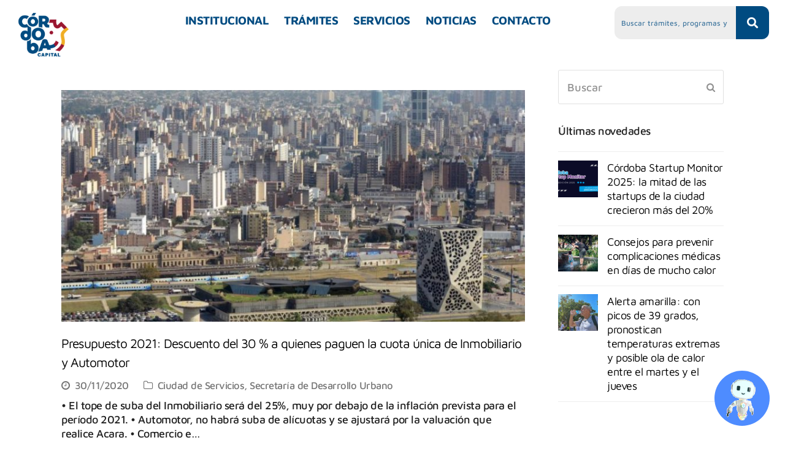

--- FILE ---
content_type: text/html; charset=UTF-8
request_url: https://cordoba.gob.ar/category/ciudad/page/172/
body_size: 34248
content:
<!DOCTYPE html>
<html lang="es">
<head>
	<meta charset="UTF-8" />
	<meta name="viewport" content="width=device-width, initial-scale=1" />
	<link rel="profile" href="https://gmpg.org/xfn/11" />
	<link rel="pingback" href="https://cordoba.gob.ar/xmlrpc.php" />
	<meta name='robots' content='index, follow, max-image-preview:large, max-snippet:-1, max-video-preview:-1' />
<meta name="viewport" content="width=device-width, initial-scale=1">
<meta http-equiv="X-UA-Compatible" content="IE=edge" />
<meta name="generator" content="Total WordPress Theme 4.9.9.1" />

	<!-- This site is optimized with the Yoast SEO plugin v26.6 - https://yoast.com/wordpress/plugins/seo/ -->
	<title>Ciudad archivos &#8226; Página 172 de 181 &#8226; Municipalidad de Córdoba.</title>
	<link rel="canonical" href="https://cordoba.gob.ar/category/ciudad/page/172/" />
	<link rel="prev" href="https://cordoba.gob.ar/category/ciudad/page/171/" />
	<link rel="next" href="https://cordoba.gob.ar/category/ciudad/page/173/" />
	<meta property="og:locale" content="es_ES" />
	<meta property="og:type" content="article" />
	<meta property="og:title" content="Ciudad archivos &#8226; Página 172 de 181 &#8226; Municipalidad de Córdoba." />
	<meta property="og:url" content="https://cordoba.gob.ar/category/ciudad/" />
	<meta property="og:site_name" content="Municipalidad de Córdoba." />
	<meta name="twitter:card" content="summary_large_image" />
	<meta name="twitter:site" content="@MuniCba" />
	<script type="application/ld+json" class="yoast-schema-graph">{"@context":"https://schema.org","@graph":[{"@type":"CollectionPage","@id":"https://cordoba.gob.ar/category/ciudad/","url":"https://cordoba.gob.ar/category/ciudad/page/172/","name":"Ciudad archivos &#8226; Página 172 de 181 &#8226; Municipalidad de Córdoba.","isPartOf":{"@id":"https://cordoba.gob.ar/#website"},"primaryImageOfPage":{"@id":"https://cordoba.gob.ar/category/ciudad/page/172/#primaryimage"},"image":{"@id":"https://cordoba.gob.ar/category/ciudad/page/172/#primaryimage"},"thumbnailUrl":"https://cordoba.gob.ar/wp-content/uploads/2020/06/ciudad.jpg","breadcrumb":{"@id":"https://cordoba.gob.ar/category/ciudad/page/172/#breadcrumb"},"inLanguage":"es"},{"@type":"ImageObject","inLanguage":"es","@id":"https://cordoba.gob.ar/category/ciudad/page/172/#primaryimage","url":"https://cordoba.gob.ar/wp-content/uploads/2020/06/ciudad.jpg","contentUrl":"https://cordoba.gob.ar/wp-content/uploads/2020/06/ciudad.jpg","width":850,"height":477},{"@type":"BreadcrumbList","@id":"https://cordoba.gob.ar/category/ciudad/page/172/#breadcrumb","itemListElement":[{"@type":"ListItem","position":1,"name":"Portada","item":"https://cordoba.gob.ar/"},{"@type":"ListItem","position":2,"name":"Ciudad"}]},{"@type":"WebSite","@id":"https://cordoba.gob.ar/#website","url":"https://cordoba.gob.ar/","name":"Municipalidad de Córdoba","description":"Bienvenidos al portal oficial de la Municipalidad de Córdoba","publisher":{"@id":"https://cordoba.gob.ar/#organization"},"potentialAction":[{"@type":"SearchAction","target":{"@type":"EntryPoint","urlTemplate":"https://cordoba.gob.ar/?s={search_term_string}"},"query-input":{"@type":"PropertyValueSpecification","valueRequired":true,"valueName":"search_term_string"}}],"inLanguage":"es"},{"@type":"Organization","@id":"https://cordoba.gob.ar/#organization","name":"Municipalidad de Córdoba","url":"https://cordoba.gob.ar/","logo":{"@type":"ImageObject","inLanguage":"es","@id":"https://cordoba.gob.ar/#/schema/logo/image/","url":"https://cordoba.gob.ar/wp-content/uploads/2020/08/logo-celeste-txt.svg","contentUrl":"https://cordoba.gob.ar/wp-content/uploads/2020/08/logo-celeste-txt.svg","width":188,"height":56,"caption":"Municipalidad de Córdoba"},"image":{"@id":"https://cordoba.gob.ar/#/schema/logo/image/"},"sameAs":["https://www.facebook.com/MuniCba/","https://x.com/MuniCba","https://www.instagram.com/municba/","https://www.youtube.com/user/cordobagovar"]}]}</script>
	<!-- / Yoast SEO plugin. -->


<link rel='dns-prefetch' href='//cordoba.gob.ar' />
<link rel='dns-prefetch' href='//www.googletagmanager.com' />
<link rel='dns-prefetch' href='//maps.googleapis.com' />
<link rel='dns-prefetch' href='//fonts.googleapis.com' />
<link rel="alternate" type="application/rss+xml" title="Municipalidad de Córdoba. &raquo; Feed" href="https://cordoba.gob.ar/feed/" />
<link rel="alternate" type="application/rss+xml" title="Municipalidad de Córdoba. &raquo; Feed de los comentarios" href="https://cordoba.gob.ar/comments/feed/" />
<link rel="alternate" type="application/rss+xml" title="Municipalidad de Córdoba. &raquo; Categoría Ciudad del feed" href="https://cordoba.gob.ar/category/ciudad/feed/" />
<style id='wp-img-auto-sizes-contain-inline-css'>
img:is([sizes=auto i],[sizes^="auto," i]){contain-intrinsic-size:3000px 1500px}
/*# sourceURL=wp-img-auto-sizes-contain-inline-css */
</style>
<link rel='stylesheet' id='js_composer_front-css' href='https://cordoba.gob.ar/wp-content/plugins/js_composer/assets/css/js_composer.min.css?ver=8.7.2' media='all' />
<link rel='stylesheet' id='hfe-widgets-style-css' href='https://cordoba.gob.ar/wp-content/plugins/header-footer-elementor/inc/widgets-css/frontend.css?ver=2.7.0' media='all' />
<style id='classic-theme-styles-inline-css'>
/*! This file is auto-generated */
.wp-block-button__link{color:#fff;background-color:#32373c;border-radius:9999px;box-shadow:none;text-decoration:none;padding:calc(.667em + 2px) calc(1.333em + 2px);font-size:1.125em}.wp-block-file__button{background:#32373c;color:#fff;text-decoration:none}
/*# sourceURL=/wp-includes/css/classic-themes.min.css */
</style>
<link rel='stylesheet' id='cool-tag-cloud-css' href='https://cordoba.gob.ar/wp-content/plugins/cool-tag-cloud/inc/cool-tag-cloud.css?ver=2.25' media='all' />
<link rel='stylesheet' id='rt-fontawsome-css' href='https://cordoba.gob.ar/wp-content/plugins/the-post-grid/assets/vendor/font-awesome/css/font-awesome.min.css?ver=7.8.8' media='all' />
<link rel='stylesheet' id='rt-tpg-css' href='https://cordoba.gob.ar/wp-content/plugins/the-post-grid/assets/css/thepostgrid.min.css?ver=7.8.8' media='all' />
<link rel='stylesheet' id='cmplz-general-css' href='https://cordoba.gob.ar/wp-content/plugins/complianz-gdpr/assets/css/cookieblocker.min.css?ver=1765990537' media='all' />
<link rel='stylesheet' id='eae-css-css' href='https://cordoba.gob.ar/wp-content/plugins/addon-elements-for-elementor-page-builder/assets/css/eae.min.css?ver=1.14.4' media='all' />
<link rel='stylesheet' id='eae-peel-css-css' href='https://cordoba.gob.ar/wp-content/plugins/addon-elements-for-elementor-page-builder/assets/lib/peel/peel.css?ver=1.14.4' media='all' />
<link rel='stylesheet' id='font-awesome-4-shim-css' href='https://cordoba.gob.ar/wp-content/plugins/elementor/assets/lib/font-awesome/css/v4-shims.min.css?ver=1.0' media='all' />
<link rel='stylesheet' id='font-awesome-5-all-css' href='https://cordoba.gob.ar/wp-content/plugins/elementor/assets/lib/font-awesome/css/all.min.css?ver=1.0' media='all' />
<link rel='stylesheet' id='vegas-css-css' href='https://cordoba.gob.ar/wp-content/plugins/addon-elements-for-elementor-page-builder/assets/lib/vegas/vegas.min.css?ver=2.4.0' media='all' />
<link rel='stylesheet' id='hfe-style-css' href='https://cordoba.gob.ar/wp-content/plugins/header-footer-elementor/assets/css/header-footer-elementor.css?ver=2.7.0' media='all' />
<link rel='stylesheet' id='elementor-frontend-css' href='https://cordoba.gob.ar/wp-content/plugins/elementor/assets/css/frontend.min.css?ver=3.32.5' media='all' />
<link rel='stylesheet' id='elementor-post-46516-css' href='https://cordoba.gob.ar/wp-content/uploads/elementor/css/post-46516.css?ver=1767070470' media='all' />
<link rel='stylesheet' id='she-header-style-css' href='https://cordoba.gob.ar/wp-content/plugins/sticky-header-effects-for-elementor/assets/css/she-header-style.css?ver=2.1.6' media='all' />
<link rel='stylesheet' id='elementor-post-68292-css' href='https://cordoba.gob.ar/wp-content/uploads/elementor/css/post-68292.css?ver=1767070470' media='all' />
<link rel='stylesheet' id='elementor-post-70267-css' href='https://cordoba.gob.ar/wp-content/uploads/elementor/css/post-70267.css?ver=1767070470' media='all' />
<link rel='stylesheet' id='wpex-google-font-maven-pro-css' href='//fonts.googleapis.com/css?family=Maven+Pro:100,200,300,400,500,600,700,800,900,100i,200i,300i,400i,500i,600i,700i,800i,900i&#038;subset=latin' media='all' />
<link rel='stylesheet' id='widget-image-css' href='https://cordoba.gob.ar/wp-content/plugins/elementor/assets/css/widget-image.min.css?ver=3.32.5' media='all' />
<link rel='stylesheet' id='widget-spacer-css' href='https://cordoba.gob.ar/wp-content/plugins/elementor/assets/css/widget-spacer.min.css?ver=3.32.5' media='all' />
<link rel='stylesheet' id='widget-heading-css' href='https://cordoba.gob.ar/wp-content/plugins/elementor/assets/css/widget-heading.min.css?ver=3.32.5' media='all' />
<link rel='stylesheet' id='e-popup-css' href='https://cordoba.gob.ar/wp-content/plugins/elementor-pro/assets/css/conditionals/popup.min.css?ver=3.32.3' media='all' />
<link rel='stylesheet' id='elementor-post-17371-css' href='https://cordoba.gob.ar/wp-content/uploads/elementor/css/post-17371.css?ver=1767070470' media='all' />
<link rel='stylesheet' id='hfe-elementor-icons-css' href='https://cordoba.gob.ar/wp-content/plugins/elementor/assets/lib/eicons/css/elementor-icons.min.css?ver=5.34.0' media='all' />
<link rel='stylesheet' id='hfe-icons-list-css' href='https://cordoba.gob.ar/wp-content/plugins/elementor/assets/css/widget-icon-list.min.css?ver=3.24.3' media='all' />
<link rel='stylesheet' id='hfe-social-icons-css' href='https://cordoba.gob.ar/wp-content/plugins/elementor/assets/css/widget-social-icons.min.css?ver=3.24.0' media='all' />
<link rel='stylesheet' id='hfe-social-share-icons-brands-css' href='https://cordoba.gob.ar/wp-content/plugins/elementor/assets/lib/font-awesome/css/brands.css?ver=5.15.3' media='all' />
<link rel='stylesheet' id='hfe-social-share-icons-fontawesome-css' href='https://cordoba.gob.ar/wp-content/plugins/elementor/assets/lib/font-awesome/css/fontawesome.css?ver=5.15.3' media='all' />
<link rel='stylesheet' id='hfe-nav-menu-icons-css' href='https://cordoba.gob.ar/wp-content/plugins/elementor/assets/lib/font-awesome/css/solid.css?ver=5.15.3' media='all' />
<link rel='stylesheet' id='hfe-widget-blockquote-css' href='https://cordoba.gob.ar/wp-content/plugins/elementor-pro/assets/css/widget-blockquote.min.css?ver=3.25.0' media='all' />
<link rel='stylesheet' id='hfe-mega-menu-css' href='https://cordoba.gob.ar/wp-content/plugins/elementor-pro/assets/css/widget-mega-menu.min.css?ver=3.26.2' media='all' />
<link rel='stylesheet' id='hfe-nav-menu-widget-css' href='https://cordoba.gob.ar/wp-content/plugins/elementor-pro/assets/css/widget-nav-menu.min.css?ver=3.26.0' media='all' />
<link rel='stylesheet' id='bsf-Defaults-css' href='https://cordoba.gob.ar/wp-content/uploads/smile_fonts/Defaults/Defaults.css?ver=3.19.8' media='all' />
<link rel='stylesheet' id='ultimate-style-min-css' href='https://cordoba.gob.ar/wp-content/plugins/Ultimate_VC_Addons/assets/min-css/ultimate.min.css?ver=3.19.8' media='all' />
<link rel='stylesheet' id='ult-icons-css' href='https://cordoba.gob.ar/wp-content/plugins/Ultimate_VC_Addons/assets/css/icons.css?ver=3.19.8' media='all' />
<link rel='stylesheet' id='ultimate-vidcons-css' href='https://cordoba.gob.ar/wp-content/plugins/Ultimate_VC_Addons/assets/fonts/vidcons.css?ver=3.19.8' media='all' />
<link rel='stylesheet' id='eael-general-css' href='https://cordoba.gob.ar/wp-content/plugins/essential-addons-for-elementor-lite/assets/front-end/css/view/general.min.css?ver=6.5.3' media='all' />
<link rel='stylesheet' id='parent-style-css' href='https://cordoba.gob.ar/wp-content/themes/total/style.css?ver=8ca98e1a3653ba4633014f977b60d56d' media='all' />
<link rel='stylesheet' id='child-style-css' href='https://cordoba.gob.ar/wp-content/themes/total-child/style.css?v=1731699427&#038;ver=8ca98e1a3653ba4633014f977b60d56d' media='all' />
<link rel='stylesheet' id='elementor-gf-local-roboto-css' href='https://cordoba.gob.ar/wp-content/uploads/elementor/google-fonts/css/roboto.css?ver=1742230446' media='all' />
<link rel='stylesheet' id='elementor-gf-local-robotoslab-css' href='https://cordoba.gob.ar/wp-content/uploads/elementor/google-fonts/css/robotoslab.css?ver=1742230447' media='all' />
<link rel='stylesheet' id='elementor-gf-local-mavenpro-css' href='https://cordoba.gob.ar/wp-content/uploads/elementor/google-fonts/css/mavenpro.css?ver=1742230447' media='all' />
<script src="https://cordoba.gob.ar/wp-includes/js/jquery/jquery.min.js?ver=3.7.1" id="jquery-core-js"></script>
<script src="https://cordoba.gob.ar/wp-includes/js/jquery/jquery-migrate.min.js?ver=3.4.1" id="jquery-migrate-js"></script>
<script id="jquery-js-after">
!function($){"use strict";$(document).ready(function(){$(this).scrollTop()>100&&$(".hfe-scroll-to-top-wrap").removeClass("hfe-scroll-to-top-hide"),$(window).scroll(function(){$(this).scrollTop()<100?$(".hfe-scroll-to-top-wrap").fadeOut(300):$(".hfe-scroll-to-top-wrap").fadeIn(300)}),$(".hfe-scroll-to-top-wrap").on("click",function(){$("html, body").animate({scrollTop:0},300);return!1})})}(jQuery);
!function($){'use strict';$(document).ready(function(){var bar=$('.hfe-reading-progress-bar');if(!bar.length)return;$(window).on('scroll',function(){var s=$(window).scrollTop(),d=$(document).height()-$(window).height(),p=d? s/d*100:0;bar.css('width',p+'%')});});}(jQuery);
//# sourceURL=jquery-js-after
</script>
<script src="https://cordoba.gob.ar/wp-content/plugins/addon-elements-for-elementor-page-builder/assets/js/iconHelper.js?ver=1.0" id="eae-iconHelper-js"></script>
<script src="https://cordoba.gob.ar/wp-includes/js/jquery/ui/core.min.js?ver=1.13.3" id="jquery-ui-core-js"></script>
<script src="https://cordoba.gob.ar/wp-content/plugins/sticky-header-effects-for-elementor/assets/js/she-header.js?ver=2.1.6" id="she-header-js"></script>

<!-- Fragmento de código de la etiqueta de Google (gtag.js) añadida por Site Kit -->
<!-- Fragmento de código de Google Analytics añadido por Site Kit -->
<script src="https://www.googletagmanager.com/gtag/js?id=GT-W6KQGLP" id="google_gtagjs-js" async></script>
<script id="google_gtagjs-js-after">
window.dataLayer = window.dataLayer || [];function gtag(){dataLayer.push(arguments);}
gtag("set","linker",{"domains":["cordoba.gob.ar"]});
gtag("js", new Date());
gtag("set", "developer_id.dZTNiMT", true);
gtag("config", "GT-W6KQGLP");
//# sourceURL=google_gtagjs-js-after
</script>
<script src="https://cordoba.gob.ar/wp-content/plugins/Ultimate_VC_Addons/assets/min-js/modernizr-custom.min.js?ver=3.19.8" id="ultimate-modernizr-js"></script>
<script src="https://cordoba.gob.ar/wp-content/plugins/Ultimate_VC_Addons/assets/min-js/jquery-ui.min.js?ver=3.19.8" id="jquery_ui-js"></script>
<script src="https://maps.googleapis.com/maps/api/js" id="googleapis-js"></script>
<script src="https://cordoba.gob.ar/wp-includes/js/jquery/ui/mouse.min.js?ver=1.13.3" id="jquery-ui-mouse-js"></script>
<script src="https://cordoba.gob.ar/wp-includes/js/jquery/ui/slider.min.js?ver=1.13.3" id="jquery-ui-slider-js"></script>
<script src="https://cordoba.gob.ar/wp-content/plugins/Ultimate_VC_Addons/assets/min-js/jquery-ui-labeledslider.min.js?ver=3.19.8" id="ult_range_tick-js"></script>
<script src="https://cordoba.gob.ar/wp-content/plugins/Ultimate_VC_Addons/assets/min-js/ultimate.min.js?ver=3.19.8" id="ultimate-script-js"></script>
<script src="https://cordoba.gob.ar/wp-content/plugins/Ultimate_VC_Addons/assets/min-js/modal-all.min.js?ver=3.19.8" id="ultimate-modal-all-js"></script>
<script src="https://cordoba.gob.ar/wp-content/plugins/Ultimate_VC_Addons/assets/min-js/jparallax.min.js?ver=3.19.8" id="jquery.shake-js"></script>
<script src="https://cordoba.gob.ar/wp-content/plugins/Ultimate_VC_Addons/assets/min-js/vhparallax.min.js?ver=3.19.8" id="jquery.vhparallax-js"></script>
<script src="https://cordoba.gob.ar/wp-content/plugins/Ultimate_VC_Addons/assets/min-js/ultimate_bg.min.js?ver=3.19.8" id="ultimate-row-bg-js"></script>
<script src="https://cordoba.gob.ar/wp-content/plugins/Ultimate_VC_Addons/assets/min-js/mb-YTPlayer.min.js?ver=3.19.8" id="jquery.ytplayer-js"></script>
<script></script><link rel="https://api.w.org/" href="https://cordoba.gob.ar/wp-json/" /><link rel="alternate" title="JSON" type="application/json" href="https://cordoba.gob.ar/wp-json/wp/v2/categories/39" /><link rel="EditURI" type="application/rsd+xml" title="RSD" href="https://cordoba.gob.ar/xmlrpc.php?rsd" />
<meta name="generator" content="Site Kit by Google 1.168.0" />        <style>
            :root {
                --tpg-primary-color: #0d6efd;
                --tpg-secondary-color: #0654c4;
                --tpg-primary-light: #c4d0ff
            }

                    </style>
		<meta name="generator" content="Elementor 3.32.5; features: e_font_icon_svg, additional_custom_breakpoints; settings: css_print_method-external, google_font-enabled, font_display-auto">
			<style>
				.e-con.e-parent:nth-of-type(n+4):not(.e-lazyloaded):not(.e-no-lazyload),
				.e-con.e-parent:nth-of-type(n+4):not(.e-lazyloaded):not(.e-no-lazyload) * {
					background-image: none !important;
				}
				@media screen and (max-height: 1024px) {
					.e-con.e-parent:nth-of-type(n+3):not(.e-lazyloaded):not(.e-no-lazyload),
					.e-con.e-parent:nth-of-type(n+3):not(.e-lazyloaded):not(.e-no-lazyload) * {
						background-image: none !important;
					}
				}
				@media screen and (max-height: 640px) {
					.e-con.e-parent:nth-of-type(n+2):not(.e-lazyloaded):not(.e-no-lazyload),
					.e-con.e-parent:nth-of-type(n+2):not(.e-lazyloaded):not(.e-no-lazyload) * {
						background-image: none !important;
					}
				}
			</style>
			<script>document.addEventListener("DOMContentLoaded", () => {
  const enlaces = [
    { id: "empresa", url: "https://cordoba.gob.ar/wp-content/uploads/2025/11/Manual-Registrar-empresa-.pdf" },
    { id: "conductor", url: "https://cordoba.gob.ar/wp-content/uploads/2025/11/Manual-Registro-de-Conductor-.pdf" },
    { id: "vehiculo", url: "https://cordoba.gob.ar/wp-content/uploads/2025/11/Manual-Registrar-mi-vehiculo-.pdf" }
  ];

  // Crear popup si no existe
  let popup = document.createElement("div");
  popup.id = "popup-copiado";
  popup.textContent = "Enlace copiado ✅";
  document.body.appendChild(popup);

  // Estilos del popup centrado
  const style = document.createElement("style");
  style.textContent = `
    #popup-copiado {
      position: fixed;
      top: 50%;
      left: 50%;
      transform: translate(-50%, -50%);
      background: #034a80;
      color: white;
      padding: 14px 24px;
      border-radius: 10px;
      font-size: 17px;
      font-weight: 500;
      box-shadow: 0 4px 12px rgba(0,0,0,0.25);
      opacity: 0;
      transition: opacity 0.3s ease;
      z-index: 9999;
    }
    #popup-copiado.visible {
      opacity: 1;
    }
  `;
  document.head.appendChild(style);

  // Mostrar popup
  const mostrarPopup = (mensaje = "Enlace copiado ✅") => {
    popup.textContent = mensaje;
    popup.classList.add("visible");
    setTimeout(() => popup.classList.remove("visible"), 3000);
  };

  // Asignar eventos
  enlaces.forEach(item => {
    const boton = document.getElementById(item.id);
    if (boton) {
      boton.addEventListener("click", e => {
        e.preventDefault();
        navigator.clipboard.writeText(item.url)
          .then(() => mostrarPopup())
          .catch(() => mostrarPopup("Error al copiar ❌"));
      });
    }
  });
});

</script><noscript><style>body .wpex-vc-row-stretched, body .vc_row-o-full-height { visibility: visible; }</style></noscript><link rel="icon" href="https://cordoba.gob.ar/wp-content/uploads/2023/12/cropped-Logo-Color_Mesa-de-trabajo-1-32x32.png" sizes="32x32" />
<link rel="icon" href="https://cordoba.gob.ar/wp-content/uploads/2023/12/cropped-Logo-Color_Mesa-de-trabajo-1-192x192.png" sizes="192x192" />
<link rel="apple-touch-icon" href="https://cordoba.gob.ar/wp-content/uploads/2023/12/cropped-Logo-Color_Mesa-de-trabajo-1-180x180.png" />
<meta name="msapplication-TileImage" content="https://cordoba.gob.ar/wp-content/uploads/2023/12/cropped-Logo-Color_Mesa-de-trabajo-1-270x270.png" />
		<style id="wp-custom-css">
			/*ACCENT COLOR*//*ACCENT COLOR*/.wpex-carousel-woocommerce .wpex-carousel-entry-details,a,.wpex-accent-color,#site-navigation .dropdown-menu a:hover,#site-navigation .dropdown-menu >.current-menu-item >a,#site-navigation .dropdown-menu >.current-menu-parent >a,h1 a:hover,h2 a:hover,a:hover h2,h3 a:hover,h4 a:hover,h5 a:hover,h6 a:hover,.entry-title a:hover,.modern-menu-widget a:hover,.theme-button.outline,.theme-button.clean{color:#2ea3f2}.vcex-skillbar-bar,.vcex-icon-box.style-five.link-wrap:hover,.vcex-icon-box.style-four.link-wrap:hover,.vcex-recent-news-date span.month,.vcex-pricing.featured .vcex-pricing-header,.vcex-testimonials-fullslider .sp-button:hover,.vcex-testimonials-fullslider .sp-selected-button,.vcex-social-links a:hover,.vcex-testimonials-fullslider.light-skin .sp-button:hover,.vcex-testimonials-fullslider.light-skin .sp-selected-button,.vcex-divider-dots span,.wpex-accent-bg,.background-highlight,input[type="submit"],.theme-button,button,.theme-button.outline:hover,.active .theme-button,.theme-button.active,#main .tagcloud a:hover,.post-tags a:hover,.wpex-carousel .owl-dot.active,.navbar-style-one .menu-button >a >span.link-inner,.wpex-carousel .owl-prev,.wpex-carousel .owl-next,body #header-two-search #header-two-search-submit,.theme-button:hover,.modern-menu-widget li.current-menu-item a,#sidebar .widget_nav_menu .current-menu-item >a,#wp-calendar caption,#site-scroll-top:hover,input[type="submit"]:hover,button:hover,.wpex-carousel .owl-prev:hover,.wpex-carousel .owl-next:hover,#site-navigation .menu-button >a >span.link-inner,#site-navigation .menu-button >a >span.link-inner:hover,.navbar-style-six .dropdown-menu >.current-menu-item >a,.navbar-style-six .dropdown-menu >.current-menu-parent >a{background-color:#2ea3f2}.vcex-heading-bottom-border-w-color .vcex-heading-inner{border-bottom-color:#2ea3f2}.wpb_tabs.tab-style-alternative-two .wpb_tabs_nav li.ui-tabs-active a{border-bottom-color:#2ea3f2}.theme-button.outline{border-color:#2ea3f2}#searchform-dropdown{border-color:#2ea3f2}.toggle-bar-btn:hover{border-top-color:#2ea3f2;border-right-color:#2ea3f2}body #site-navigation-wrap.nav-dropdown-top-border .dropdown-menu >li >ul{border-top-color:#2ea3f2}.theme-heading.border-w-color span.text{border-bottom-color:#2ea3f2}/*TYPOGRAPHY*/body{font-family:"Open Sans";font-size:14px}#site-logo a.site-logo-text{font-family:"Raleway";letter-spacing:1px;text-transform:uppercase}#site-navigation .dropdown-menu a{font-size:14px}h1,h2,h3,h4,h5,h6,.theme-heading,.page-header-title,.heading-typography,.widget-title,.wpex-widget-recent-posts-title,.comment-reply-title,.vcex-heading,.entry-title,.sidebar-box .widget-title,.search-entry h2{font-weight:400}.sidebar-box .widget-title{font-weight:400;font-size:16px}.entry h2{font-size:21px}.footer-widget .widget-title{font-size:16px;color:#2291eb}/*ADVANCED STYLING CSS*/.is-sticky #site-header{border-color:transparent}body{-moz-osx-font-smoothing:grayscale}.mu_header{display:none !important}.search-toggle-li{display:none !important}#mobile-menu-search{display:none}.elementor-section.mu_app_footer{display:none}.wp-image-73334.attachment-large.size-large{display:none}.wp-image-74201.attachment-large.size-large{display:none}.wp-image-74397.attachment-large.size-large{display:none}.single h1{font-size:25px;font-weight:600;line-height:1.2;margin-bottom:20px}.elementor-element-a921bef{display:none !important}		</style>
		<noscript><style> .wpb_animate_when_almost_visible { opacity: 1; }</style></noscript><style data-type="wpex-css" id="wpex-css">/*ACCENT COLOR*/.wpex-carousel-woocommerce .wpex-carousel-entry-details,a,.wpex-accent-color,#site-navigation .dropdown-menu >li.menu-item >a:hover,#site-navigation .dropdown-menu >li.menu-item.current-menu-item >a,#site-navigation .dropdown-menu >li.menu-item.current-menu-parent >a,h1 a:hover,h2 a:hover,a:hover h2,h3 a:hover,h4 a:hover,h5 a:hover,h6 a:hover,.entry-title a:hover,.modern-menu-widget a:hover,.theme-button.outline,.theme-button.clean,.meta a:hover{color:#004b81}.vcex-skillbar-bar,.vcex-icon-box.style-five.link-wrap:hover,.vcex-icon-box.style-four.link-wrap:hover,.vcex-recent-news-date span.month,.vcex-pricing.featured .vcex-pricing-header,.vcex-testimonials-fullslider .sp-button:hover,.vcex-testimonials-fullslider .sp-selected-button,.vcex-social-links a:hover,.vcex-testimonials-fullslider.light-skin .sp-button:hover,.vcex-testimonials-fullslider.light-skin .sp-selected-button,.vcex-divider-dots span,.vcex-testimonials-fullslider .sp-button.sp-selected-button,.vcex-testimonials-fullslider .sp-button:hover,.wpex-accent-bg,.post-edit a,.background-highlight,input[type="submit"],.theme-button,button,.button,.theme-button.outline:hover,.active >.theme-button,.theme-button.active,.tagcloud a:hover,.post-tags a:hover,.wpex-carousel .owl-dot.active,.wpex-carousel .owl-prev,.wpex-carousel .owl-next,body #header-two-search #header-two-search-submit,#site-navigation .menu-button >a >span.link-inner,.modern-menu-widget li.menu-item.current-menu-item a,#sidebar .widget_nav_menu .current-menu-item >a,.widget_nav_menu_accordion .widget_nav_menu li.menu-item.current-menu-item >a,#site-navigation-wrap.has-menu-underline .main-navigation-ul>li>a>.link-inner::after,#wp-calendar caption,#wp-calendar tbody td:hover a,.navbar-style-six .dropdown-menu >li.menu-item.current-menu-item >a,.navbar-style-six .dropdown-menu >li.menu-item.current-menu-parent >a,#wpex-sfb-l,#wpex-sfb-r,#wpex-sfb-t,#wpex-sfb-b,#site-scroll-top:hover{background-color:#004b81}.vcex-heading-bottom-border-w-color .vcex-heading-inner{border-bottom-color:#004b81}.wpb_tabs.tab-style-alternative-two .wpb_tabs_nav li.ui-tabs-active a{border-bottom-color:#004b81}.theme-button.outline{border-color:#004b81}#searchform-dropdown{border-color:#004b81}body #site-navigation-wrap.nav-dropdown-top-border .dropdown-menu >li >ul{border-top-color:#004b81}.theme-heading.border-w-color span.text{border-bottom-color:#004b81}/*ACCENT HOVER COLOR*/.post-edit a:hover,.theme-button:hover,input[type="submit"]:hover,button:hover,.button:hover,.wpex-carousel .owl-prev:hover,.wpex-carousel .owl-next:hover,#site-navigation .menu-button >a >span.link-inner:hover{background-color:#4eb1f4}/*VC META CSS*/.vc_custom_1596028635475{background-color:#efefef !important}.vc_custom_1702654157218{margin-bottom:0 !important}.vc_custom_1702569909314{background-color:#e1a113 !important}.vc_custom_1702569955653{background-color:#971b2f !important}.vc_custom_1702569986397{background-color:#004b81 !important}/*TYPOGRAPHY*/body{font-family:"Maven Pro";font-weight:500;font-size:18px;color:#222222;line-height:23px;letter-spacing:-0.5px}#site-navigation .dropdown-menu .link-inner{font-size:14px}h1,h2,h3,h4,h5,h6,.theme-heading,.page-header-title,.heading-typography,.widget-title,.wpex-widget-recent-posts-title,.comment-reply-title,.vcex-heading,.entry-title,.sidebar-box .widget-title,.search-entry h2{font-weight:400}.sidebar-box .widget-title{font-weight:400;font-size:16px}.entry h2{font-size:21px}/*ADVANCED STYLING CSS*/.is-sticky #site-header{border-color:transparent}#mobile-menu .wpex-bars>span,#mobile-menu .wpex-bars>span::before,#mobile-menu .wpex-bars>span::after{background-color:#000000}/*CUSTOMIZER STYLING*/@media only screen and (min-width:960px){body.has-sidebar .content-area,.wpex-content-w{width:70%}}@media only screen and (min-width:960px){body.has-sidebar .content-area,.wpex-content-w{max-width:70%}}@media only screen and (min-width:960px){#sidebar{width:25%}}@media only screen and (min-width:960px){#sidebar{max-width:25%}}@media only screen and (min-width:960px){#site-logo img{max-width:90px}}@media only screen and (min-width:768px) and (max-width:959px){#site-logo img{max-width:90px}}@media only screen and (max-width:767px){#site-logo img{max-width:90px}}.page-header.wpex-supports-mods{padding-top:30px;padding-bottom:30px;background-color:#fcfcfc;border-top-color:#eeeeee;border-bottom-color:#eeeeee}.full-width-main-layout .container,.full-width-main-layout .vc_row-fluid.container,.boxed-main-layout #wrap{width:1080px}#site-header #site-header-inner{padding-top:25px;padding-bottom:25px}#site-header{background-color:#ffffff}#site-header-sticky-wrapper{background-color:#ffffff}#site-header-sticky-wrapper.is-sticky #site-header{background-color:#ffffff}.footer-has-reveal #site-header{background-color:#ffffff}#searchform-header-replace{background-color:#ffffff}body.wpex-has-vertical-header #site-header{background-color:#ffffff}body .navbar-style-one .dropdown-menu >li.menu-item{margin-left:10px}#mobile-menu a{color:#000000}#footer-inner{padding:80px 0 30px}#footer{background-color:#222222}.footer-widget .widget-title{color:#2291eb}#footer-bottom{background:#000000}.vc_column-inner{margin-bottom:40px}</style><style id='global-styles-inline-css'>
:root{--wp--preset--aspect-ratio--square: 1;--wp--preset--aspect-ratio--4-3: 4/3;--wp--preset--aspect-ratio--3-4: 3/4;--wp--preset--aspect-ratio--3-2: 3/2;--wp--preset--aspect-ratio--2-3: 2/3;--wp--preset--aspect-ratio--16-9: 16/9;--wp--preset--aspect-ratio--9-16: 9/16;--wp--preset--color--black: #000000;--wp--preset--color--cyan-bluish-gray: #abb8c3;--wp--preset--color--white: #ffffff;--wp--preset--color--pale-pink: #f78da7;--wp--preset--color--vivid-red: #cf2e2e;--wp--preset--color--luminous-vivid-orange: #ff6900;--wp--preset--color--luminous-vivid-amber: #fcb900;--wp--preset--color--light-green-cyan: #7bdcb5;--wp--preset--color--vivid-green-cyan: #00d084;--wp--preset--color--pale-cyan-blue: #8ed1fc;--wp--preset--color--vivid-cyan-blue: #0693e3;--wp--preset--color--vivid-purple: #9b51e0;--wp--preset--gradient--vivid-cyan-blue-to-vivid-purple: linear-gradient(135deg,rgb(6,147,227) 0%,rgb(155,81,224) 100%);--wp--preset--gradient--light-green-cyan-to-vivid-green-cyan: linear-gradient(135deg,rgb(122,220,180) 0%,rgb(0,208,130) 100%);--wp--preset--gradient--luminous-vivid-amber-to-luminous-vivid-orange: linear-gradient(135deg,rgb(252,185,0) 0%,rgb(255,105,0) 100%);--wp--preset--gradient--luminous-vivid-orange-to-vivid-red: linear-gradient(135deg,rgb(255,105,0) 0%,rgb(207,46,46) 100%);--wp--preset--gradient--very-light-gray-to-cyan-bluish-gray: linear-gradient(135deg,rgb(238,238,238) 0%,rgb(169,184,195) 100%);--wp--preset--gradient--cool-to-warm-spectrum: linear-gradient(135deg,rgb(74,234,220) 0%,rgb(151,120,209) 20%,rgb(207,42,186) 40%,rgb(238,44,130) 60%,rgb(251,105,98) 80%,rgb(254,248,76) 100%);--wp--preset--gradient--blush-light-purple: linear-gradient(135deg,rgb(255,206,236) 0%,rgb(152,150,240) 100%);--wp--preset--gradient--blush-bordeaux: linear-gradient(135deg,rgb(254,205,165) 0%,rgb(254,45,45) 50%,rgb(107,0,62) 100%);--wp--preset--gradient--luminous-dusk: linear-gradient(135deg,rgb(255,203,112) 0%,rgb(199,81,192) 50%,rgb(65,88,208) 100%);--wp--preset--gradient--pale-ocean: linear-gradient(135deg,rgb(255,245,203) 0%,rgb(182,227,212) 50%,rgb(51,167,181) 100%);--wp--preset--gradient--electric-grass: linear-gradient(135deg,rgb(202,248,128) 0%,rgb(113,206,126) 100%);--wp--preset--gradient--midnight: linear-gradient(135deg,rgb(2,3,129) 0%,rgb(40,116,252) 100%);--wp--preset--font-size--small: 13px;--wp--preset--font-size--medium: 20px;--wp--preset--font-size--large: 36px;--wp--preset--font-size--x-large: 42px;--wp--preset--spacing--20: 0.44rem;--wp--preset--spacing--30: 0.67rem;--wp--preset--spacing--40: 1rem;--wp--preset--spacing--50: 1.5rem;--wp--preset--spacing--60: 2.25rem;--wp--preset--spacing--70: 3.38rem;--wp--preset--spacing--80: 5.06rem;--wp--preset--shadow--natural: 6px 6px 9px rgba(0, 0, 0, 0.2);--wp--preset--shadow--deep: 12px 12px 50px rgba(0, 0, 0, 0.4);--wp--preset--shadow--sharp: 6px 6px 0px rgba(0, 0, 0, 0.2);--wp--preset--shadow--outlined: 6px 6px 0px -3px rgb(255, 255, 255), 6px 6px rgb(0, 0, 0);--wp--preset--shadow--crisp: 6px 6px 0px rgb(0, 0, 0);}:where(.is-layout-flex){gap: 0.5em;}:where(.is-layout-grid){gap: 0.5em;}body .is-layout-flex{display: flex;}.is-layout-flex{flex-wrap: wrap;align-items: center;}.is-layout-flex > :is(*, div){margin: 0;}body .is-layout-grid{display: grid;}.is-layout-grid > :is(*, div){margin: 0;}:where(.wp-block-columns.is-layout-flex){gap: 2em;}:where(.wp-block-columns.is-layout-grid){gap: 2em;}:where(.wp-block-post-template.is-layout-flex){gap: 1.25em;}:where(.wp-block-post-template.is-layout-grid){gap: 1.25em;}.has-black-color{color: var(--wp--preset--color--black) !important;}.has-cyan-bluish-gray-color{color: var(--wp--preset--color--cyan-bluish-gray) !important;}.has-white-color{color: var(--wp--preset--color--white) !important;}.has-pale-pink-color{color: var(--wp--preset--color--pale-pink) !important;}.has-vivid-red-color{color: var(--wp--preset--color--vivid-red) !important;}.has-luminous-vivid-orange-color{color: var(--wp--preset--color--luminous-vivid-orange) !important;}.has-luminous-vivid-amber-color{color: var(--wp--preset--color--luminous-vivid-amber) !important;}.has-light-green-cyan-color{color: var(--wp--preset--color--light-green-cyan) !important;}.has-vivid-green-cyan-color{color: var(--wp--preset--color--vivid-green-cyan) !important;}.has-pale-cyan-blue-color{color: var(--wp--preset--color--pale-cyan-blue) !important;}.has-vivid-cyan-blue-color{color: var(--wp--preset--color--vivid-cyan-blue) !important;}.has-vivid-purple-color{color: var(--wp--preset--color--vivid-purple) !important;}.has-black-background-color{background-color: var(--wp--preset--color--black) !important;}.has-cyan-bluish-gray-background-color{background-color: var(--wp--preset--color--cyan-bluish-gray) !important;}.has-white-background-color{background-color: var(--wp--preset--color--white) !important;}.has-pale-pink-background-color{background-color: var(--wp--preset--color--pale-pink) !important;}.has-vivid-red-background-color{background-color: var(--wp--preset--color--vivid-red) !important;}.has-luminous-vivid-orange-background-color{background-color: var(--wp--preset--color--luminous-vivid-orange) !important;}.has-luminous-vivid-amber-background-color{background-color: var(--wp--preset--color--luminous-vivid-amber) !important;}.has-light-green-cyan-background-color{background-color: var(--wp--preset--color--light-green-cyan) !important;}.has-vivid-green-cyan-background-color{background-color: var(--wp--preset--color--vivid-green-cyan) !important;}.has-pale-cyan-blue-background-color{background-color: var(--wp--preset--color--pale-cyan-blue) !important;}.has-vivid-cyan-blue-background-color{background-color: var(--wp--preset--color--vivid-cyan-blue) !important;}.has-vivid-purple-background-color{background-color: var(--wp--preset--color--vivid-purple) !important;}.has-black-border-color{border-color: var(--wp--preset--color--black) !important;}.has-cyan-bluish-gray-border-color{border-color: var(--wp--preset--color--cyan-bluish-gray) !important;}.has-white-border-color{border-color: var(--wp--preset--color--white) !important;}.has-pale-pink-border-color{border-color: var(--wp--preset--color--pale-pink) !important;}.has-vivid-red-border-color{border-color: var(--wp--preset--color--vivid-red) !important;}.has-luminous-vivid-orange-border-color{border-color: var(--wp--preset--color--luminous-vivid-orange) !important;}.has-luminous-vivid-amber-border-color{border-color: var(--wp--preset--color--luminous-vivid-amber) !important;}.has-light-green-cyan-border-color{border-color: var(--wp--preset--color--light-green-cyan) !important;}.has-vivid-green-cyan-border-color{border-color: var(--wp--preset--color--vivid-green-cyan) !important;}.has-pale-cyan-blue-border-color{border-color: var(--wp--preset--color--pale-cyan-blue) !important;}.has-vivid-cyan-blue-border-color{border-color: var(--wp--preset--color--vivid-cyan-blue) !important;}.has-vivid-purple-border-color{border-color: var(--wp--preset--color--vivid-purple) !important;}.has-vivid-cyan-blue-to-vivid-purple-gradient-background{background: var(--wp--preset--gradient--vivid-cyan-blue-to-vivid-purple) !important;}.has-light-green-cyan-to-vivid-green-cyan-gradient-background{background: var(--wp--preset--gradient--light-green-cyan-to-vivid-green-cyan) !important;}.has-luminous-vivid-amber-to-luminous-vivid-orange-gradient-background{background: var(--wp--preset--gradient--luminous-vivid-amber-to-luminous-vivid-orange) !important;}.has-luminous-vivid-orange-to-vivid-red-gradient-background{background: var(--wp--preset--gradient--luminous-vivid-orange-to-vivid-red) !important;}.has-very-light-gray-to-cyan-bluish-gray-gradient-background{background: var(--wp--preset--gradient--very-light-gray-to-cyan-bluish-gray) !important;}.has-cool-to-warm-spectrum-gradient-background{background: var(--wp--preset--gradient--cool-to-warm-spectrum) !important;}.has-blush-light-purple-gradient-background{background: var(--wp--preset--gradient--blush-light-purple) !important;}.has-blush-bordeaux-gradient-background{background: var(--wp--preset--gradient--blush-bordeaux) !important;}.has-luminous-dusk-gradient-background{background: var(--wp--preset--gradient--luminous-dusk) !important;}.has-pale-ocean-gradient-background{background: var(--wp--preset--gradient--pale-ocean) !important;}.has-electric-grass-gradient-background{background: var(--wp--preset--gradient--electric-grass) !important;}.has-midnight-gradient-background{background: var(--wp--preset--gradient--midnight) !important;}.has-small-font-size{font-size: var(--wp--preset--font-size--small) !important;}.has-medium-font-size{font-size: var(--wp--preset--font-size--medium) !important;}.has-large-font-size{font-size: var(--wp--preset--font-size--large) !important;}.has-x-large-font-size{font-size: var(--wp--preset--font-size--x-large) !important;}
/*# sourceURL=global-styles-inline-css */
</style>
<link rel='stylesheet' id='widget-nav-menu-css' href='https://cordoba.gob.ar/wp-content/plugins/elementor-pro/assets/css/widget-nav-menu.min.css?ver=3.32.3' media='all' />
<link rel='stylesheet' id='widget-social-icons-css' href='https://cordoba.gob.ar/wp-content/plugins/elementor/assets/css/widget-social-icons.min.css?ver=3.32.5' media='all' />
<link rel='stylesheet' id='e-apple-webkit-css' href='https://cordoba.gob.ar/wp-content/plugins/elementor/assets/css/conditionals/apple-webkit.min.css?ver=3.32.5' media='all' />
</head>

<body data-rsssl=1 class="archive paged category category-ciudad category-39 wp-custom-logo paged-172 category-paged-172 wp-theme-total wp-child-theme-total-child rttpg rttpg-7.8.8 radius-frontend rttpg-body-wrap rttpg-flaticon ehf-header ehf-footer ehf-template-total ehf-stylesheet-total-child wpex-theme wpex-responsive full-width-main-layout no-composer wpex-live-site content-right-sidebar has-sidebar has-breadcrumbs sidebar-widget-icons hasnt-overlay-header page-header-disabled smooth-fonts wpex-mobile-toggle-menu-icon_buttons has-mobile-menu wpex-disable-mm-focus-styles wpb-js-composer js-comp-ver-8.7.2 vc_responsive elementor-default elementor-kit-46516">
<script>(function(d){var s = d.createElement("script");s.setAttribute("data-account", "GyWV5KKDcQ");s.setAttribute("src", "https://cdn.userway.org/widget.js");(d.body || d.head).appendChild(s);})(document)</script><div id="page" class="hfeed site">

		<header id="masthead" itemscope="itemscope" itemtype="https://schema.org/WPHeader">
			<p class="main-title bhf-hidden" itemprop="headline"><a href="https://cordoba.gob.ar" title="Municipalidad de Córdoba." rel="home">Municipalidad de Córdoba.</a></p>
					<div data-elementor-type="wp-post" data-elementor-id="68292" class="elementor elementor-68292" data-elementor-post-type="elementor-hf">
				<div class="has_eae_slider elementor-element elementor-element-3ef3e23 e-con-full e-flex e-con e-parent" data-eae-slider="39002" data-id="3ef3e23" data-element_type="container">
		<div class="has_eae_slider elementor-element elementor-element-01d438d e-con-full e-flex e-con e-child" data-eae-slider="18806" data-id="01d438d" data-element_type="container">
		<div class="has_eae_slider elementor-element elementor-element-ef38fda e-con-full e-flex e-con e-child" data-eae-slider="15916" data-id="ef38fda" data-element_type="container">
				<div class="elementor-element elementor-element-b4f848b elementor-widget elementor-widget-image" data-id="b4f848b" data-element_type="widget" data-widget_type="image.default">
				<div class="elementor-widget-container">
																<a href="https://cordoba.gob.ar">
							<img loading="lazy" width="512" height="512" src="https://cordoba.gob.ar/wp-content/uploads/2023/12/cropped-Logo-Color_Mesa-de-trabajo-1.png" class="attachment-full size-full wp-image-54021" alt="" />								</a>
															</div>
				</div>
				</div>
		<div class="has_eae_slider elementor-element elementor-element-b93da5c e-con-full e-flex e-con e-child" data-eae-slider="25420" data-id="b93da5c" data-element_type="container">
				<div class="elementor-element elementor-element-cca45de elementor-nav-menu--stretch elementor-nav-menu--dropdown-tablet elementor-nav-menu__text-align-aside elementor-nav-menu--toggle elementor-nav-menu--burger elementor-widget elementor-widget-nav-menu" data-id="cca45de" data-element_type="widget" data-settings="{&quot;full_width&quot;:&quot;stretch&quot;,&quot;layout&quot;:&quot;horizontal&quot;,&quot;submenu_icon&quot;:{&quot;value&quot;:&quot;&lt;svg aria-hidden=\&quot;true\&quot; class=\&quot;e-font-icon-svg e-fas-caret-down\&quot; viewBox=\&quot;0 0 320 512\&quot; xmlns=\&quot;http:\/\/www.w3.org\/2000\/svg\&quot;&gt;&lt;path d=\&quot;M31.3 192h257.3c17.8 0 26.7 21.5 14.1 34.1L174.1 354.8c-7.8 7.8-20.5 7.8-28.3 0L17.2 226.1C4.6 213.5 13.5 192 31.3 192z\&quot;&gt;&lt;\/path&gt;&lt;\/svg&gt;&quot;,&quot;library&quot;:&quot;fa-solid&quot;},&quot;toggle&quot;:&quot;burger&quot;}" data-widget_type="nav-menu.default">
				<div class="elementor-widget-container">
								<nav aria-label="Menú" class="elementor-nav-menu--main elementor-nav-menu__container elementor-nav-menu--layout-horizontal e--pointer-underline e--animation-fade">
				<ul id="menu-1-cca45de" class="elementor-nav-menu"><li class="menu-item menu-item-type-post_type menu-item-object-page menu-item-69562"><a href="https://cordoba.gob.ar/areas-de-gobierno-2025/" class="elementor-item">INSTITUCIONAL</a></li>
<li class="menu-item menu-item-type-custom menu-item-object-custom menu-item-home menu-item-69805"><a href="https://cordoba.gob.ar/#tramites" class="elementor-item elementor-item-anchor">TRÁMITES</a></li>
<li class="menu-item menu-item-type-custom menu-item-object-custom menu-item-home menu-item-70739"><a href="https://cordoba.gob.ar/#servicios" class="elementor-item elementor-item-anchor">SERVICIOS</a></li>
<li class="menu-item menu-item-type-post_type menu-item-object-page menu-item-69717"><a href="https://cordoba.gob.ar/portal-de-comunicacion/" class="elementor-item">NOTICIAS</a></li>
<li class="menu-item menu-item-type-custom menu-item-object-custom menu-item-69801"><a href="https://cordoba.gob.ar/contacto/" class="elementor-item">CONTACTO</a></li>
</ul>			</nav>
					<div class="elementor-menu-toggle" role="button" tabindex="0" aria-label="Alternar menú" aria-expanded="false">
			<svg aria-hidden="true" role="presentation" class="elementor-menu-toggle__icon--open e-font-icon-svg e-eicon-menu-bar" viewBox="0 0 1000 1000" xmlns="http://www.w3.org/2000/svg"><path d="M104 333H896C929 333 958 304 958 271S929 208 896 208H104C71 208 42 237 42 271S71 333 104 333ZM104 583H896C929 583 958 554 958 521S929 458 896 458H104C71 458 42 487 42 521S71 583 104 583ZM104 833H896C929 833 958 804 958 771S929 708 896 708H104C71 708 42 737 42 771S71 833 104 833Z"></path></svg><svg aria-hidden="true" role="presentation" class="elementor-menu-toggle__icon--close e-font-icon-svg e-eicon-close" viewBox="0 0 1000 1000" xmlns="http://www.w3.org/2000/svg"><path d="M742 167L500 408 258 167C246 154 233 150 217 150 196 150 179 158 167 167 154 179 150 196 150 212 150 229 154 242 171 254L408 500 167 742C138 771 138 800 167 829 196 858 225 858 254 829L496 587 738 829C750 842 767 846 783 846 800 846 817 842 829 829 842 817 846 804 846 783 846 767 842 750 829 737L588 500 833 258C863 229 863 200 833 171 804 137 775 137 742 167Z"></path></svg>		</div>
					<nav class="elementor-nav-menu--dropdown elementor-nav-menu__container" aria-hidden="true">
				<ul id="menu-2-cca45de" class="elementor-nav-menu"><li class="menu-item menu-item-type-post_type menu-item-object-page menu-item-69562"><a href="https://cordoba.gob.ar/areas-de-gobierno-2025/" class="elementor-item" tabindex="-1">INSTITUCIONAL</a></li>
<li class="menu-item menu-item-type-custom menu-item-object-custom menu-item-home menu-item-69805"><a href="https://cordoba.gob.ar/#tramites" class="elementor-item elementor-item-anchor" tabindex="-1">TRÁMITES</a></li>
<li class="menu-item menu-item-type-custom menu-item-object-custom menu-item-home menu-item-70739"><a href="https://cordoba.gob.ar/#servicios" class="elementor-item elementor-item-anchor" tabindex="-1">SERVICIOS</a></li>
<li class="menu-item menu-item-type-post_type menu-item-object-page menu-item-69717"><a href="https://cordoba.gob.ar/portal-de-comunicacion/" class="elementor-item" tabindex="-1">NOTICIAS</a></li>
<li class="menu-item menu-item-type-custom menu-item-object-custom menu-item-69801"><a href="https://cordoba.gob.ar/contacto/" class="elementor-item" tabindex="-1">CONTACTO</a></li>
</ul>			</nav>
						</div>
				</div>
				</div>
		<div class="has_eae_slider elementor-element elementor-element-77ae884 e-con-full e-flex e-con e-child" data-eae-slider="237" data-id="77ae884" data-element_type="container">
				<div class="elementor-element elementor-element-0e0d1b2 hfe-search-layout-icon_text elementor-widget elementor-widget-hfe-search-button" data-id="0e0d1b2" data-element_type="widget" data-settings="{&quot;size&quot;:{&quot;unit&quot;:&quot;px&quot;,&quot;size&quot;:54,&quot;sizes&quot;:[]},&quot;icon_size&quot;:{&quot;unit&quot;:&quot;px&quot;,&quot;size&quot;:18,&quot;sizes&quot;:[]},&quot;button_width&quot;:{&quot;unit&quot;:&quot;px&quot;,&quot;size&quot;:60,&quot;sizes&quot;:[]},&quot;close_icon_size&quot;:{&quot;unit&quot;:&quot;px&quot;,&quot;size&quot;:14,&quot;sizes&quot;:[]},&quot;size_mobile&quot;:{&quot;unit&quot;:&quot;px&quot;,&quot;size&quot;:28,&quot;sizes&quot;:[]},&quot;size_tablet&quot;:{&quot;unit&quot;:&quot;px&quot;,&quot;size&quot;:&quot;&quot;,&quot;sizes&quot;:[]},&quot;icon_size_tablet&quot;:{&quot;unit&quot;:&quot;px&quot;,&quot;size&quot;:&quot;&quot;,&quot;sizes&quot;:[]},&quot;icon_size_mobile&quot;:{&quot;unit&quot;:&quot;px&quot;,&quot;size&quot;:&quot;&quot;,&quot;sizes&quot;:[]},&quot;button_width_tablet&quot;:{&quot;unit&quot;:&quot;px&quot;,&quot;size&quot;:&quot;&quot;,&quot;sizes&quot;:[]},&quot;button_width_mobile&quot;:{&quot;unit&quot;:&quot;px&quot;,&quot;size&quot;:&quot;&quot;,&quot;sizes&quot;:[]},&quot;close_icon_size_tablet&quot;:{&quot;unit&quot;:&quot;px&quot;,&quot;size&quot;:&quot;&quot;,&quot;sizes&quot;:[]},&quot;close_icon_size_mobile&quot;:{&quot;unit&quot;:&quot;px&quot;,&quot;size&quot;:&quot;&quot;,&quot;sizes&quot;:[]}}" data-widget_type="hfe-search-button.default">
				<div class="elementor-widget-container">
							<form class="hfe-search-button-wrapper" role="search" action="https://cordoba.gob.ar/" method="get">

						<div class="hfe-search-form__container" role="tablist">
									<input placeholder="Buscar trámites, programas y obras..." class="hfe-search-form__input" type="search" name="s" title="Buscar" value="">
					<button id="clear-with-button" type="reset">
						<i class="fas fa-times" aria-hidden="true"></i>
					</button>
					<button class="hfe-search-submit" type="submit">
						<i class="fas fa-search" aria-hidden="true"></i>
					</button>
							</div>
				</form>
						</div>
				</div>
				</div>
				</div>
				</div>
				</div>
				</header>

	
	<div id="content-wrap" class="container clr">

		
		<div id="primary" class="content-area clr">

			
			<div id="content" class="site-content">

				
				
<div id="blog-entries" class="entries clr">
<article id="post-4473" class="blog-entry clr large-image-entry-style post-4473 post type-post status-publish format-standard has-post-thumbnail hentry category-servicios category-urbano entry has-media">

	<div class="blog-entry-inner clr">

		
<div class="blog-entry-media entry-media wpex-clr wpex-image-hover grow">

	
		<a href="https://cordoba.gob.ar/presupuesto-2021-descuento-del-30-a-quienes-paguen-la-cuota-unica-de-inmobiliario-y-automotor/" title="Presupuesto 2021: Descuento del 30 %  a quienes paguen la cuota única de Inmobiliario y Automotor" rel="bookmark" class="blog-entry-media-link">
			<img loading="lazy" src="https://cordoba.gob.ar/wp-content/uploads/2020/06/ciudad-800x400.jpg" alt='' data-no-retina width="800" height="400" />								</a><!-- .blog-entry-media-link -->

		
	
</div><!-- .blog-entry-media -->

<header class="blog-entry-header wpex-clr">
	<h2 class="blog-entry-title entry-title"><a href="https://cordoba.gob.ar/presupuesto-2021-descuento-del-30-a-quienes-paguen-la-cuota-unica-de-inmobiliario-y-automotor/" rel="bookmark">Presupuesto 2021: Descuento del 30 %  a quienes paguen la cuota única de Inmobiliario y Automotor</a></h2>
	</header>
<ul class="meta clr meta-with-title">

	
		
			<li class="meta-date"><span class="ticon ticon-clock-o" aria-hidden="true"></span><span class="updated">30/11/2020</span></li>

		
	
		
			
				<li class="meta-category"><span class="ticon ticon-folder-o" aria-hidden="true"></span><a href="https://cordoba.gob.ar/category/ciudad/servicios/" class="term-19">Ciudad de Servicios</a>, <a href="https://cordoba.gob.ar/category/secretarias/urbano/" class="term-35">Secretaría de Desarrollo Urbano</a></li>
			
		
	
</ul><!-- .meta -->
<div class="blog-entry-excerpt wpex-clr">

	<p>• El tope de suba del Inmobiliario será del 25%, muy por debajo de la inflación prevista para el período 2021. • Automotor, no habrá suba de alícuotas y se ajustará por la valuación que realice Acara. • Comercio e&hellip;</p>
</div><!-- .blog-entry-excerpt -->
<div class="blog-entry-readmore clr">
	<a href="https://cordoba.gob.ar/presupuesto-2021-descuento-del-30-a-quienes-paguen-la-cuota-unica-de-inmobiliario-y-automotor/" class="theme-button">Leer más<span class="readmore-rarr hidden">&rarr;</span></a>
</div><!-- .blog-entry-readmore -->
	</div><!-- .blog-entry-inner -->

</article><!-- .blog-entry -->
<article id="post-4464" class="blog-entry clr large-image-entry-style post-4464 post type-post status-publish format-standard has-post-thumbnail hentry category-servicios tag-transporte entry has-media">

	<div class="blog-entry-inner clr">

		
<div class="blog-entry-media entry-media wpex-clr wpex-image-hover grow">

	
		<a href="https://cordoba.gob.ar/modificacion-de-recorrido-de-la-linea-32-sobre-ciudad-universitaria-y-nueva-cordoba/" title="Modificación de recorrido de la línea 32 sobre Ciudad Universitaria y Nueva Córdoba" rel="bookmark" class="blog-entry-media-link">
			<img loading="lazy" src="https://cordoba.gob.ar/wp-content/uploads/2020/09/Colectivo-1-800x400.jpg" alt='' data-no-retina width="800" height="400" />								</a><!-- .blog-entry-media-link -->

		
	
</div><!-- .blog-entry-media -->

<header class="blog-entry-header wpex-clr">
	<h2 class="blog-entry-title entry-title"><a href="https://cordoba.gob.ar/modificacion-de-recorrido-de-la-linea-32-sobre-ciudad-universitaria-y-nueva-cordoba/" rel="bookmark">Modificación de recorrido de la línea 32 sobre Ciudad Universitaria y Nueva Córdoba</a></h2>
	</header>
<ul class="meta clr meta-with-title">

	
		
			<li class="meta-date"><span class="ticon ticon-clock-o" aria-hidden="true"></span><span class="updated">27/11/2020</span></li>

		
	
		
			
				<li class="meta-category"><span class="ticon ticon-folder-o" aria-hidden="true"></span><a href="https://cordoba.gob.ar/category/ciudad/servicios/" class="term-19">Ciudad de Servicios</a></li>
			
		
	
</ul><!-- .meta -->
<div class="blog-entry-excerpt wpex-clr">

	<p>Desde el lunes 30 de noviembre, la Secretaría de Movilidad Urbana establece la modificación, de manera experimental y provisoria, del recorrido de la línea 32 en dirección al centro sobre Ciudad Universitaria y el barrio Nueva Córdoba. Línea 32 al&hellip;</p>
</div><!-- .blog-entry-excerpt -->
<div class="blog-entry-readmore clr">
	<a href="https://cordoba.gob.ar/modificacion-de-recorrido-de-la-linea-32-sobre-ciudad-universitaria-y-nueva-cordoba/" class="theme-button">Leer más<span class="readmore-rarr hidden">&rarr;</span></a>
</div><!-- .blog-entry-readmore -->
	</div><!-- .blog-entry-inner -->

</article><!-- .blog-entry -->
<article id="post-4442" class="blog-entry clr large-image-entry-style post-4442 post type-post status-publish format-standard has-post-thumbnail hentry category-oportunidades category-servicios category-inclusiva tag-punto-mujer entry has-media">

	<div class="blog-entry-inner clr">

		
<div class="blog-entry-media entry-media wpex-clr wpex-image-hover grow">

	
		<a href="https://cordoba.gob.ar/cpc-villa-el-libertador-inauguraron-el-primer-punto-mujer-de-la-ciudad/" title="CPC Villa El Libertador: Inauguraron el primer Punto Mujer de la ciudad" rel="bookmark" class="blog-entry-media-link">
			<img loading="lazy" src="https://cordoba.gob.ar/wp-content/uploads/2020/11/WhatsApp-Image-2020-11-27-at-15.50.15-800x400.jpeg" alt='' data-no-retina width="800" height="400" />								</a><!-- .blog-entry-media-link -->

		
	
</div><!-- .blog-entry-media -->

<header class="blog-entry-header wpex-clr">
	<h2 class="blog-entry-title entry-title"><a href="https://cordoba.gob.ar/cpc-villa-el-libertador-inauguraron-el-primer-punto-mujer-de-la-ciudad/" rel="bookmark">CPC Villa El Libertador: Inauguraron el primer Punto Mujer de la ciudad</a></h2>
	</header>
<ul class="meta clr meta-with-title">

	
		
			<li class="meta-date"><span class="ticon ticon-clock-o" aria-hidden="true"></span><span class="updated">27/11/2020</span></li>

		
	
		
			
				<li class="meta-category"><span class="ticon ticon-folder-o" aria-hidden="true"></span><a href="https://cordoba.gob.ar/category/ciudad/oportunidades/" class="term-24">Ciudad de Oportunidades</a>, <a href="https://cordoba.gob.ar/category/ciudad/servicios/" class="term-19">Ciudad de Servicios</a>, <a href="https://cordoba.gob.ar/category/ciudad/inclusiva/" class="term-21">Ciudad Inclusiva</a></li>
			
		
	
</ul><!-- .meta -->
<div class="blog-entry-excerpt wpex-clr">

	<p>• El espacio impulsado por el Ministerio de la Mujer ofrece contención, asesoramiento y orientación para mujeres. • El intendente Martín Llaryora y el gobernador Juan Schiaretti participaron del acto en el que se firmó el convenio de articulación entre&hellip;</p>
</div><!-- .blog-entry-excerpt -->
<div class="blog-entry-readmore clr">
	<a href="https://cordoba.gob.ar/cpc-villa-el-libertador-inauguraron-el-primer-punto-mujer-de-la-ciudad/" class="theme-button">Leer más<span class="readmore-rarr hidden">&rarr;</span></a>
</div><!-- .blog-entry-readmore -->
	</div><!-- .blog-entry-inner -->

</article><!-- .blog-entry -->
<article id="post-4438" class="blog-entry clr large-image-entry-style post-4438 post type-post status-publish format-standard has-post-thumbnail hentry category-conocimiento category-edu tag-capacitacion tag-discapacidad entry has-media">

	<div class="blog-entry-inner clr">

		
<div class="blog-entry-media entry-media wpex-clr wpex-image-hover grow">

	
		<a href="https://cordoba.gob.ar/profesionales-del-area-de-educacion-se-capacitaron-en-pos-de-escuelas-y-jardines-mas-inclusivos/" title="Profesionales del área de educación se capacitaron en pos de escuelas y jardines más inclusivos" rel="bookmark" class="blog-entry-media-link">
			<img loading="lazy" src="https://cordoba.gob.ar/wp-content/uploads/2020/09/palacio-3-1-800x400.jpg" alt='' data-rjs="https://cordoba.gob.ar/wp-content/uploads/2020/09/palacio-3-1-800x400@2x.jpg" width="800" height="400" />								</a><!-- .blog-entry-media-link -->

		
	
</div><!-- .blog-entry-media -->

<header class="blog-entry-header wpex-clr">
	<h2 class="blog-entry-title entry-title"><a href="https://cordoba.gob.ar/profesionales-del-area-de-educacion-se-capacitaron-en-pos-de-escuelas-y-jardines-mas-inclusivos/" rel="bookmark">Profesionales del área de educación se capacitaron en pos de escuelas y jardines más inclusivos</a></h2>
	</header>
<ul class="meta clr meta-with-title">

	
		
			<li class="meta-date"><span class="ticon ticon-clock-o" aria-hidden="true"></span><span class="updated">27/11/2020</span></li>

		
	
		
			
				<li class="meta-category"><span class="ticon ticon-folder-o" aria-hidden="true"></span><a href="https://cordoba.gob.ar/category/ciudad/conocimiento/" class="term-23">Ciudad del Conocimiento</a>, <a href="https://cordoba.gob.ar/category/secretarias/edu/" class="term-30">Secretaría de Educación</a></li>
			
		
	
</ul><!-- .meta -->
<div class="blog-entry-excerpt wpex-clr">

	<p>Se trata del primer curso del ciclo de actualización para los profesionales de los equipos interdisciplinarios de la Secretaría de Educación. 38 Profesionales de los equipos interdisciplinarios de Nivel Inicial y Primario de la Municipalidad de Córdoba participaron de una&hellip;</p>
</div><!-- .blog-entry-excerpt -->
<div class="blog-entry-readmore clr">
	<a href="https://cordoba.gob.ar/profesionales-del-area-de-educacion-se-capacitaron-en-pos-de-escuelas-y-jardines-mas-inclusivos/" class="theme-button">Leer más<span class="readmore-rarr hidden">&rarr;</span></a>
</div><!-- .blog-entry-readmore -->
	</div><!-- .blog-entry-inner -->

</article><!-- .blog-entry -->
<article id="post-4434" class="blog-entry clr large-image-entry-style post-4434 post type-post status-publish format-standard has-post-thumbnail hentry category-inclusiva tag-coys tag-genero entry has-media">

	<div class="blog-entry-inner clr">

		
<div class="blog-entry-media entry-media wpex-clr wpex-image-hover grow">

	
		<a href="https://cordoba.gob.ar/coys-por-primera-vez-las-mujeres-conduciran-camiones-de-barrido-mecanico-y-limpieza/" title="COyS: Por primera vez, las mujeres conducirán camiones de barrido mecánico y limpieza" rel="bookmark" class="blog-entry-media-link">
			<img loading="lazy" src="https://cordoba.gob.ar/wp-content/uploads/2020/11/COyS-Por-primera-vez-las-mujeres-conducirán-camiones-de-barrido-mecánico-y-limpieza-1-800x400.jpeg" alt='' data-no-retina width="800" height="400" />								</a><!-- .blog-entry-media-link -->

		
	
</div><!-- .blog-entry-media -->

<header class="blog-entry-header wpex-clr">
	<h2 class="blog-entry-title entry-title"><a href="https://cordoba.gob.ar/coys-por-primera-vez-las-mujeres-conduciran-camiones-de-barrido-mecanico-y-limpieza/" rel="bookmark">COyS: Por primera vez, las mujeres conducirán camiones de barrido mecánico y limpieza</a></h2>
	</header>
<ul class="meta clr meta-with-title">

	
		
			<li class="meta-date"><span class="ticon ticon-clock-o" aria-hidden="true"></span><span class="updated">26/11/2020</span></li>

		
	
		
			
				<li class="meta-category"><span class="ticon ticon-folder-o" aria-hidden="true"></span><a href="https://cordoba.gob.ar/category/ciudad/inclusiva/" class="term-21">Ciudad Inclusiva</a></li>
			
		
	
</ul><!-- .meta -->
<div class="blog-entry-excerpt wpex-clr">

	<p>Doce trabajadoras que se prepararon en la Escuela Municipal de Capacitación de Transporte y Tránsito ya tienen su carnet profesional. Próximamente comenzarán a transitar por las calles de la ciudad junto a dos nuevos camiones desinfectadores. El Ente Córdoba Obras&hellip;</p>
</div><!-- .blog-entry-excerpt -->
<div class="blog-entry-readmore clr">
	<a href="https://cordoba.gob.ar/coys-por-primera-vez-las-mujeres-conduciran-camiones-de-barrido-mecanico-y-limpieza/" class="theme-button">Leer más<span class="readmore-rarr hidden">&rarr;</span></a>
</div><!-- .blog-entry-readmore -->
	</div><!-- .blog-entry-inner -->

</article><!-- .blog-entry -->
<article id="post-4427" class="blog-entry clr large-image-entry-style post-4427 post type-post status-publish format-standard has-post-thumbnail hentry category-servicios category-urbano tag-martin-llaryora entry has-media">

	<div class="blog-entry-inner clr">

		
<div class="blog-entry-media entry-media wpex-clr wpex-image-hover grow">

	
		<a href="https://cordoba.gob.ar/villa-urquiza-avanzan-las-obras-de-reconstruccion-de-desague/" title="Villa Urquiza: Avanzan las obras de reconstrucción de desagüe" rel="bookmark" class="blog-entry-media-link">
			<img loading="lazy" src="https://cordoba.gob.ar/wp-content/uploads/2020/11/WhatsApp-Image-2020-11-26-at-17.27.24-800x400.jpeg" alt='' data-no-retina width="800" height="400" />								</a><!-- .blog-entry-media-link -->

		
	
</div><!-- .blog-entry-media -->

<header class="blog-entry-header wpex-clr">
	<h2 class="blog-entry-title entry-title"><a href="https://cordoba.gob.ar/villa-urquiza-avanzan-las-obras-de-reconstruccion-de-desague/" rel="bookmark">Villa Urquiza: Avanzan las obras de reconstrucción de desagüe</a></h2>
	</header>
<ul class="meta clr meta-with-title">

	
		
			<li class="meta-date"><span class="ticon ticon-clock-o" aria-hidden="true"></span><span class="updated">26/11/2020</span></li>

		
	
		
			
				<li class="meta-category"><span class="ticon ticon-folder-o" aria-hidden="true"></span><a href="https://cordoba.gob.ar/category/ciudad/servicios/" class="term-19">Ciudad de Servicios</a>, <a href="https://cordoba.gob.ar/category/secretarias/urbano/" class="term-35">Secretaría de Desarrollo Urbano</a></li>
			
		
	
</ul><!-- .meta -->
<div class="blog-entry-excerpt wpex-clr">

	<p>• El intendente Martín Llaryora supervisó los trabajos en el ducto que llevaba más de 2 años roto. • Las obras se completarán con la reparación de la calzada en ese sector. El intendente Martín Llaryora supervisó el avance de&hellip;</p>
</div><!-- .blog-entry-excerpt -->
<div class="blog-entry-readmore clr">
	<a href="https://cordoba.gob.ar/villa-urquiza-avanzan-las-obras-de-reconstruccion-de-desague/" class="theme-button">Leer más<span class="readmore-rarr hidden">&rarr;</span></a>
</div><!-- .blog-entry-readmore -->
	</div><!-- .blog-entry-inner -->

</article><!-- .blog-entry -->
<article id="post-4370" class="blog-entry clr large-image-entry-style post-4370 post type-post status-publish format-standard has-post-thumbnail hentry category-conocimiento category-edu tag-escuelas-y-jardines-municipales entry has-media">

	<div class="blog-entry-inner clr">

		
<div class="blog-entry-media entry-media wpex-clr wpex-image-hover grow">

	
		<a href="https://cordoba.gob.ar/52o-feria-de-ciencias-y-tecnologia-tres-escuelas-municipales-avanzaron-a-la-instancia-provincial/" title="52º Feria de Ciencias y Tecnología: Tres escuelas municipales avanzaron a la instancia provincial" rel="bookmark" class="blog-entry-media-link">
			<img loading="lazy" src="https://cordoba.gob.ar/wp-content/uploads/2020/09/palacio-3-1-800x400.jpg" alt='' data-rjs="https://cordoba.gob.ar/wp-content/uploads/2020/09/palacio-3-1-800x400@2x.jpg" width="800" height="400" />								</a><!-- .blog-entry-media-link -->

		
	
</div><!-- .blog-entry-media -->

<header class="blog-entry-header wpex-clr">
	<h2 class="blog-entry-title entry-title"><a href="https://cordoba.gob.ar/52o-feria-de-ciencias-y-tecnologia-tres-escuelas-municipales-avanzaron-a-la-instancia-provincial/" rel="bookmark">52º Feria de Ciencias y Tecnología: Tres escuelas municipales avanzaron a la instancia provincial</a></h2>
	</header>
<ul class="meta clr meta-with-title">

	
		
			<li class="meta-date"><span class="ticon ticon-clock-o" aria-hidden="true"></span><span class="updated">26/11/2020</span></li>

		
	
		
			
				<li class="meta-category"><span class="ticon ticon-folder-o" aria-hidden="true"></span><a href="https://cordoba.gob.ar/category/ciudad/conocimiento/" class="term-23">Ciudad del Conocimiento</a>, <a href="https://cordoba.gob.ar/category/secretarias/edu/" class="term-30">Secretaría de Educación</a></li>
			
		
	
</ul><!-- .meta -->
<div class="blog-entry-excerpt wpex-clr">

	<p>El próximo viernes 27 de noviembre se conocerá el resultado de las escuelas que continuarán a la etapa nacional. Estudiantes de escuelas municipales, con el apoyo y acompañamiento de equipos directivos, docentes y supervisores, participaron virtualmente de la 52º Feria&hellip;</p>
</div><!-- .blog-entry-excerpt -->
<div class="blog-entry-readmore clr">
	<a href="https://cordoba.gob.ar/52o-feria-de-ciencias-y-tecnologia-tres-escuelas-municipales-avanzaron-a-la-instancia-provincial/" class="theme-button">Leer más<span class="readmore-rarr hidden">&rarr;</span></a>
</div><!-- .blog-entry-readmore -->
	</div><!-- .blog-entry-inner -->

</article><!-- .blog-entry -->
<article id="post-4259" class="blog-entry clr large-image-entry-style post-4259 post type-post status-publish format-standard has-post-thumbnail hentry category-entretiene category-gob tag-universidad-nacional-de-cordoba entry has-media">

	<div class="blog-entry-inner clr">

		
<div class="blog-entry-media entry-media wpex-clr wpex-image-hover grow">

	
		<a href="https://cordoba.gob.ar/convenio-de-colaboracion-con-la-facultad-de-psicologia-de-la-unc-y-el-colegio-de-psicologos-de-la-provincia/" title="Convenio de colaboración con la Facultad de Psicología de la UNC y el Colegio de Psicólogos de la Provincia" rel="bookmark" class="blog-entry-media-link">
			<img loading="lazy" src="https://cordoba.gob.ar/wp-content/uploads/2020/11/Covenio-salud-mental-2-800x400.jpeg" alt='' data-no-retina width="800" height="400" />								</a><!-- .blog-entry-media-link -->

		
	
</div><!-- .blog-entry-media -->

<header class="blog-entry-header wpex-clr">
	<h2 class="blog-entry-title entry-title"><a href="https://cordoba.gob.ar/convenio-de-colaboracion-con-la-facultad-de-psicologia-de-la-unc-y-el-colegio-de-psicologos-de-la-provincia/" rel="bookmark">Convenio de colaboración con la Facultad de Psicología de la UNC y el Colegio de Psicólogos de la Provincia</a></h2>
	</header>
<ul class="meta clr meta-with-title">

	
		
			<li class="meta-date"><span class="ticon ticon-clock-o" aria-hidden="true"></span><span class="updated">25/11/2020</span></li>

		
	
		
			
				<li class="meta-category"><span class="ticon ticon-folder-o" aria-hidden="true"></span><a href="https://cordoba.gob.ar/category/ciudad/entretiene/" class="term-20">Ciudad que Entretiene</a>, <a href="https://cordoba.gob.ar/category/secretarias/gob/" class="term-27">Secretaría de Gobierno, Fiscalización y Control</a></li>
			
		
	
</ul><!-- .meta -->
<div class="blog-entry-excerpt wpex-clr">

	<p>Su objetivo es fomentar acciones culturales para la promoción de la salud mental. El municipio pondrá a disposición espacios para la realización de diversas actividades. La Subsecretaría de Cultura dependiente de la Secretaría de Gobierno, la Facultad de Psicología de&hellip;</p>
</div><!-- .blog-entry-excerpt -->
<div class="blog-entry-readmore clr">
	<a href="https://cordoba.gob.ar/convenio-de-colaboracion-con-la-facultad-de-psicologia-de-la-unc-y-el-colegio-de-psicologos-de-la-provincia/" class="theme-button">Leer más<span class="readmore-rarr hidden">&rarr;</span></a>
</div><!-- .blog-entry-readmore -->
	</div><!-- .blog-entry-inner -->

</article><!-- .blog-entry -->
<article id="post-4273" class="blog-entry clr large-image-entry-style post-4273 post type-post status-publish format-standard has-post-thumbnail hentry category-oportunidades category-inclusiva category-gob category-secretarias tag-genero entry has-media">

	<div class="blog-entry-inner clr">

		
<div class="blog-entry-media entry-media wpex-clr wpex-image-hover grow">

	
		<a href="https://cordoba.gob.ar/cordoba-se-suma-a-la-campana-mundial-unite-16-dias-de-activismo-contra-la-violencia-de-genero/" title="Córdoba se suma a la Campaña Mundial “Unite: 16 Días de Activismo contra la Violencia de Género”" rel="bookmark" class="blog-entry-media-link">
			<img loading="lazy" src="https://cordoba.gob.ar/wp-content/uploads/2020/11/WhatsApp-Image-2020-11-25-at-14.26.40-800x400.jpeg" alt='' data-no-retina width="800" height="400" />								</a><!-- .blog-entry-media-link -->

		
	
</div><!-- .blog-entry-media -->

<header class="blog-entry-header wpex-clr">
	<h2 class="blog-entry-title entry-title"><a href="https://cordoba.gob.ar/cordoba-se-suma-a-la-campana-mundial-unite-16-dias-de-activismo-contra-la-violencia-de-genero/" rel="bookmark">Córdoba se suma a la Campaña Mundial “Unite: 16 Días de Activismo contra la Violencia de Género”</a></h2>
	</header>
<ul class="meta clr meta-with-title">

	
		
			<li class="meta-date"><span class="ticon ticon-clock-o" aria-hidden="true"></span><span class="updated">25/11/2020</span></li>

		
	
		
			
				<li class="meta-category"><span class="ticon ticon-folder-o" aria-hidden="true"></span><a href="https://cordoba.gob.ar/category/ciudad/oportunidades/" class="term-24">Ciudad de Oportunidades</a>, <a href="https://cordoba.gob.ar/category/ciudad/inclusiva/" class="term-21">Ciudad Inclusiva</a>, <a href="https://cordoba.gob.ar/category/secretarias/gob/" class="term-27">Secretaría de Gobierno, Fiscalización y Control</a>, <a href="https://cordoba.gob.ar/category/secretarias/" class="term-26">Secretarías</a></li>
			
		
	
</ul><!-- .meta -->
<div class="blog-entry-excerpt wpex-clr">

	<p>El intendente Martín Llaryora firmó el decreto de adhesión a la iniciativa internacional impulsada por la ONU. La Municipalidad propone una agenda colectiva de actividades artísticas, culturales y virtuales que se extenderán hasta el 10 de diciembre en diversos puntos&hellip;</p>
</div><!-- .blog-entry-excerpt -->
<div class="blog-entry-readmore clr">
	<a href="https://cordoba.gob.ar/cordoba-se-suma-a-la-campana-mundial-unite-16-dias-de-activismo-contra-la-violencia-de-genero/" class="theme-button">Leer más<span class="readmore-rarr hidden">&rarr;</span></a>
</div><!-- .blog-entry-readmore -->
	</div><!-- .blog-entry-inner -->

</article><!-- .blog-entry -->
<article id="post-4257" class="blog-entry clr large-image-entry-style post-4257 post type-post status-publish format-standard has-post-thumbnail hentry category-conocimiento category-edu entry has-media">

	<div class="blog-entry-inner clr">

		
<div class="blog-entry-media entry-media wpex-clr wpex-image-hover grow">

	
		<a href="https://cordoba.gob.ar/la-municipalidad-resulto-semifinalista-en-el-concurso-de-innovadores-locales-2020/" title="La Municipalidad resultó semifinalista en el Concurso de Innovadores Locales 2020" rel="bookmark" class="blog-entry-media-link">
			<img loading="lazy" src="https://cordoba.gob.ar/wp-content/uploads/2020/09/palacio-3-800x400.jpg" alt='' data-rjs="https://cordoba.gob.ar/wp-content/uploads/2020/09/palacio-3-800x400@2x.jpg" width="800" height="400" />								</a><!-- .blog-entry-media-link -->

		
	
</div><!-- .blog-entry-media -->

<header class="blog-entry-header wpex-clr">
	<h2 class="blog-entry-title entry-title"><a href="https://cordoba.gob.ar/la-municipalidad-resulto-semifinalista-en-el-concurso-de-innovadores-locales-2020/" rel="bookmark">La Municipalidad resultó semifinalista en el Concurso de Innovadores Locales 2020</a></h2>
	</header>
<ul class="meta clr meta-with-title">

	
		
			<li class="meta-date"><span class="ticon ticon-clock-o" aria-hidden="true"></span><span class="updated">25/11/2020</span></li>

		
	
		
			
				<li class="meta-category"><span class="ticon ticon-folder-o" aria-hidden="true"></span><a href="https://cordoba.gob.ar/category/ciudad/conocimiento/" class="term-23">Ciudad del Conocimiento</a>, <a href="https://cordoba.gob.ar/category/secretarias/edu/" class="term-30">Secretaría de Educación</a></li>
			
		
	
</ul><!-- .meta -->
<div class="blog-entry-excerpt wpex-clr">

	<p>La Secretaría de Educación participó en dicha instancia con el objetivo de generar ideas y proyectos que contribuyan con la mejora de la educación municipal. El concurso forma parte de la Red de Innovación Local. La Secretaría de Educación, a&hellip;</p>
</div><!-- .blog-entry-excerpt -->
<div class="blog-entry-readmore clr">
	<a href="https://cordoba.gob.ar/la-municipalidad-resulto-semifinalista-en-el-concurso-de-innovadores-locales-2020/" class="theme-button">Leer más<span class="readmore-rarr hidden">&rarr;</span></a>
</div><!-- .blog-entry-readmore -->
	</div><!-- .blog-entry-inner -->

</article><!-- .blog-entry -->
<article id="post-4236" class="blog-entry clr large-image-entry-style post-4236 post type-post status-publish format-standard has-post-thumbnail hentry category-servicios tag-transporte entry has-media">

	<div class="blog-entry-inner clr">

		
<div class="blog-entry-media entry-media wpex-clr wpex-image-hover grow">

	
		<a href="https://cordoba.gob.ar/cambio-de-recorrido-de-la-linea-82-sobre-barrio-urquiza/" title="Cambio de recorrido de la línea 82 sobre barrio Urquiza" rel="bookmark" class="blog-entry-media-link">
			<img loading="lazy" src="https://cordoba.gob.ar/wp-content/uploads/2020/09/ERSA-800x400.jpeg" alt='' data-no-retina width="800" height="400" />								</a><!-- .blog-entry-media-link -->

		
	
</div><!-- .blog-entry-media -->

<header class="blog-entry-header wpex-clr">
	<h2 class="blog-entry-title entry-title"><a href="https://cordoba.gob.ar/cambio-de-recorrido-de-la-linea-82-sobre-barrio-urquiza/" rel="bookmark">Cambio de recorrido de la línea 82 sobre barrio Urquiza</a></h2>
	</header>
<ul class="meta clr meta-with-title">

	
		
			<li class="meta-date"><span class="ticon ticon-clock-o" aria-hidden="true"></span><span class="updated">24/11/2020</span></li>

		
	
		
			
				<li class="meta-category"><span class="ticon ticon-folder-o" aria-hidden="true"></span><a href="https://cordoba.gob.ar/category/ciudad/servicios/" class="term-19">Ciudad de Servicios</a></li>
			
		
	
</ul><!-- .meta -->
<div class="blog-entry-excerpt wpex-clr">

	<p>Desde hoy, la Secretaría de Movilidad Urbana dispone, en forma experimental y provisoria, la modificación del recorrido de la línea 82 correspondiente a la empresa ERSA, sobre el barrio Urquiza. En sentido del centro: Tristán Narvaja - Miguel Sesse -&hellip;</p>
</div><!-- .blog-entry-excerpt -->
<div class="blog-entry-readmore clr">
	<a href="https://cordoba.gob.ar/cambio-de-recorrido-de-la-linea-82-sobre-barrio-urquiza/" class="theme-button">Leer más<span class="readmore-rarr hidden">&rarr;</span></a>
</div><!-- .blog-entry-readmore -->
	</div><!-- .blog-entry-inner -->

</article><!-- .blog-entry -->
<article id="post-4238" class="blog-entry clr large-image-entry-style post-4238 post type-post status-publish format-standard has-post-thumbnail hentry category-oportunidades category-inclusiva tag-movilidad entry has-media">

	<div class="blog-entry-inner clr">

		
<div class="blog-entry-media entry-media wpex-clr wpex-image-hover grow">

	
		<a href="https://cordoba.gob.ar/jornada-municipal-de-reflexion-y-concientizacion-sobre-victimas-de-accidentes-de-transito/" title="Jornada municipal de reflexión y concientización sobre víctimas de accidentes de tránsito" rel="bookmark" class="blog-entry-media-link">
			<img loading="lazy" src="https://cordoba.gob.ar/wp-content/uploads/2020/11/WhatsApp-Image-2020-11-24-at-15.32.34-800x400.jpeg" alt='' data-no-retina width="800" height="400" />								</a><!-- .blog-entry-media-link -->

		
	
</div><!-- .blog-entry-media -->

<header class="blog-entry-header wpex-clr">
	<h2 class="blog-entry-title entry-title"><a href="https://cordoba.gob.ar/jornada-municipal-de-reflexion-y-concientizacion-sobre-victimas-de-accidentes-de-transito/" rel="bookmark">Jornada municipal de reflexión y concientización sobre víctimas de accidentes de tránsito</a></h2>
	</header>
<ul class="meta clr meta-with-title">

	
		
			<li class="meta-date"><span class="ticon ticon-clock-o" aria-hidden="true"></span><span class="updated">24/11/2020</span></li>

		
	
		
			
				<li class="meta-category"><span class="ticon ticon-folder-o" aria-hidden="true"></span><a href="https://cordoba.gob.ar/category/ciudad/oportunidades/" class="term-24">Ciudad de Oportunidades</a>, <a href="https://cordoba.gob.ar/category/ciudad/inclusiva/" class="term-21">Ciudad Inclusiva</a></li>
			
		
	
</ul><!-- .meta -->
<div class="blog-entry-excerpt wpex-clr">

	<p>• La Secretaría de Movilidad Urbana erigió un memorial, homenajeó al personal del Servicio Municipal de Emergencias 107 y destacó la labor de organizaciones civiles dedicadas a la prevención. • Por disposición de la ONU, cada mes de noviembre se&hellip;</p>
</div><!-- .blog-entry-excerpt -->
<div class="blog-entry-readmore clr">
	<a href="https://cordoba.gob.ar/jornada-municipal-de-reflexion-y-concientizacion-sobre-victimas-de-accidentes-de-transito/" class="theme-button">Leer más<span class="readmore-rarr hidden">&rarr;</span></a>
</div><!-- .blog-entry-readmore -->
	</div><!-- .blog-entry-inner -->

</article><!-- .blog-entry -->
<article id="post-4232" class="blog-entry clr large-image-entry-style post-4232 post type-post status-publish format-standard has-post-thumbnail hentry category-servicios category-conocimiento category-salud tag-salud entry has-media">

	<div class="blog-entry-inner clr">

		
<div class="blog-entry-media entry-media wpex-clr wpex-image-hover grow">

	
		<a href="https://cordoba.gob.ar/telefonos-moviles-investigacion-municipal-revela-la-importancia-de-desinfectarlos-con-agua-y-alcohol/" title="Teléfonos móviles: Investigación municipal revela la importancia de desinfectarlos con agua y alcohol." rel="bookmark" class="blog-entry-media-link">
			<img loading="lazy" src="https://cordoba.gob.ar/wp-content/uploads/2020/11/WhatsApp-Image-2020-11-21-at-09.37.42-800x400.jpeg" alt='' data-no-retina width="800" height="400" />								</a><!-- .blog-entry-media-link -->

		
	
</div><!-- .blog-entry-media -->

<header class="blog-entry-header wpex-clr">
	<h2 class="blog-entry-title entry-title"><a href="https://cordoba.gob.ar/telefonos-moviles-investigacion-municipal-revela-la-importancia-de-desinfectarlos-con-agua-y-alcohol/" rel="bookmark">Teléfonos móviles: Investigación municipal revela la importancia de desinfectarlos con agua y alcohol.</a></h2>
	</header>
<ul class="meta clr meta-with-title">

	
		
			<li class="meta-date"><span class="ticon ticon-clock-o" aria-hidden="true"></span><span class="updated">24/11/2020</span></li>

		
	
		
			
				<li class="meta-category"><span class="ticon ticon-folder-o" aria-hidden="true"></span><a href="https://cordoba.gob.ar/category/ciudad/servicios/" class="term-19">Ciudad de Servicios</a>, <a href="https://cordoba.gob.ar/category/ciudad/conocimiento/" class="term-23">Ciudad del Conocimiento</a>, <a href="https://cordoba.gob.ar/category/secretarias/salud/" class="term-29">Secretaría de Salud</a></li>
			
		
	
</ul><!-- .meta -->
<div class="blog-entry-excerpt wpex-clr">

	<p>• El estudio, realizado por la Dirección de Calidad Alimentaria, detectó la presencia de bacterias peligrosas para la salud en más del 30 por ciento de los teléfonos celulares investigados. • Recomiendan desinfectarlos con una servilleta de papel embebida en&hellip;</p>
</div><!-- .blog-entry-excerpt -->
<div class="blog-entry-readmore clr">
	<a href="https://cordoba.gob.ar/telefonos-moviles-investigacion-municipal-revela-la-importancia-de-desinfectarlos-con-agua-y-alcohol/" class="theme-button">Leer más<span class="readmore-rarr hidden">&rarr;</span></a>
</div><!-- .blog-entry-readmore -->
	</div><!-- .blog-entry-inner -->

</article><!-- .blog-entry -->
<article id="post-4215" class="blog-entry clr large-image-entry-style post-4215 post type-post status-publish format-standard has-post-thumbnail hentry category-ambiente category-servicios tag-macro-basural entry has-media">

	<div class="blog-entry-inner clr">

		
<div class="blog-entry-media entry-media wpex-clr wpex-image-hover grow">

	
		<a href="https://cordoba.gob.ar/barrio-posta-de-vargas-limpieza-y-extraccion-de-120-toneladas-de-residuos-de-un-macro-basural/" title="Barrio Posta de Vargas: Limpieza y extracción de 120 toneladas de residuos de un macro basural" rel="bookmark" class="blog-entry-media-link">
			<img loading="lazy" src="https://cordoba.gob.ar/wp-content/uploads/2020/11/Posta-de-vargas-3-scaled-800x400.jpg" alt='' data-rjs="https://cordoba.gob.ar/wp-content/uploads/2020/11/Posta-de-vargas-3-scaled-800x400@2x.jpg" width="800" height="400" />								</a><!-- .blog-entry-media-link -->

		
	
</div><!-- .blog-entry-media -->

<header class="blog-entry-header wpex-clr">
	<h2 class="blog-entry-title entry-title"><a href="https://cordoba.gob.ar/barrio-posta-de-vargas-limpieza-y-extraccion-de-120-toneladas-de-residuos-de-un-macro-basural/" rel="bookmark">Barrio Posta de Vargas: Limpieza y extracción de 120 toneladas de residuos de un macro basural</a></h2>
	</header>
<ul class="meta clr meta-with-title">

	
		
			<li class="meta-date"><span class="ticon ticon-clock-o" aria-hidden="true"></span><span class="updated">23/11/2020</span></li>

		
	
		
			
				<li class="meta-category"><span class="ticon ticon-folder-o" aria-hidden="true"></span><a href="https://cordoba.gob.ar/category/ciudad/ambiente/" class="term-22">Ciudad Amiga del Ambiente</a>, <a href="https://cordoba.gob.ar/category/ciudad/servicios/" class="term-19">Ciudad de Servicios</a></li>
			
		
	
</ul><!-- .meta -->
<div class="blog-entry-excerpt wpex-clr">

	<p>Los trabajos fueron realizados de manera conjunta por la Unidad Ejecutora Zona Sur, dependiente de la Secretaría de Gobierno, la Dirección de Higiene Urbana y el ente Córdoba Obras y Servicios (COyS). La intervención se realizó sobre un macro basural&hellip;</p>
</div><!-- .blog-entry-excerpt -->
<div class="blog-entry-readmore clr">
	<a href="https://cordoba.gob.ar/barrio-posta-de-vargas-limpieza-y-extraccion-de-120-toneladas-de-residuos-de-un-macro-basural/" class="theme-button">Leer más<span class="readmore-rarr hidden">&rarr;</span></a>
</div><!-- .blog-entry-readmore -->
	</div><!-- .blog-entry-inner -->

</article><!-- .blog-entry -->
<article id="post-4212" class="blog-entry clr large-image-entry-style post-4212 post type-post status-publish format-standard has-post-thumbnail hentry category-ambiente tag-instituto-de-proteccion-ambiental entry has-media">

	<div class="blog-entry-inner clr">

		
<div class="blog-entry-media entry-media wpex-clr wpex-image-hover grow">

	
		<a href="https://cordoba.gob.ar/crearan-el-instituto-de-proteccion-ambiental-y-animal/" title="Crearán el Instituto de Protección Ambiental y Animal" rel="bookmark" class="blog-entry-media-link">
			<img loading="lazy" src="https://cordoba.gob.ar/wp-content/uploads/2020/09/palacio-3-800x400.jpg" alt='' data-rjs="https://cordoba.gob.ar/wp-content/uploads/2020/09/palacio-3-800x400@2x.jpg" width="800" height="400" />								</a><!-- .blog-entry-media-link -->

		
	
</div><!-- .blog-entry-media -->

<header class="blog-entry-header wpex-clr">
	<h2 class="blog-entry-title entry-title"><a href="https://cordoba.gob.ar/crearan-el-instituto-de-proteccion-ambiental-y-animal/" rel="bookmark">Crearán el Instituto de Protección Ambiental y Animal</a></h2>
	</header>
<ul class="meta clr meta-with-title">

	
		
			<li class="meta-date"><span class="ticon ticon-clock-o" aria-hidden="true"></span><span class="updated">23/11/2020</span></li>

		
	
		
			
				<li class="meta-category"><span class="ticon ticon-folder-o" aria-hidden="true"></span><a href="https://cordoba.gob.ar/category/ciudad/ambiente/" class="term-22">Ciudad Amiga del Ambiente</a></li>
			
		
	
</ul><!-- .meta -->
<div class="blog-entry-excerpt wpex-clr">

	<p>La Municipalidad refuerza así los controles institucionales en materia ambiental para regularizar la situación de los grandes generadores de residuos de la ciudad. El Ejecutivo municipal envió al Concejo Deliberante el proyecto de ordenanza mediante el cual propone la creación&hellip;</p>
</div><!-- .blog-entry-excerpt -->
<div class="blog-entry-readmore clr">
	<a href="https://cordoba.gob.ar/crearan-el-instituto-de-proteccion-ambiental-y-animal/" class="theme-button">Leer más<span class="readmore-rarr hidden">&rarr;</span></a>
</div><!-- .blog-entry-readmore -->
	</div><!-- .blog-entry-inner -->

</article><!-- .blog-entry -->
<article id="post-4205" class="blog-entry clr large-image-entry-style post-4205 post type-post status-publish format-standard has-post-thumbnail hentry category-ambiente category-ambiente-secretarias tag-espacios-verdes entry has-media">

	<div class="blog-entry-inner clr">

		
<div class="blog-entry-media entry-media wpex-clr wpex-image-hover grow">

	
		<a href="https://cordoba.gob.ar/revalorizacion-de-espacios-verdes-de-rotondas-triangulos-y-canteros-viales/" title="Revalorización de espacios verdes de rotondas, triángulos y canteros viales" rel="bookmark" class="blog-entry-media-link">
			<img loading="lazy" src="https://cordoba.gob.ar/wp-content/uploads/2020/11/20-11-2020-ROTONDA-CRUZ-ROJA-15-scaled-800x400.jpg" alt='' data-rjs="https://cordoba.gob.ar/wp-content/uploads/2020/11/20-11-2020-ROTONDA-CRUZ-ROJA-15-scaled-800x400@2x.jpg" width="800" height="400" />								</a><!-- .blog-entry-media-link -->

		
	
</div><!-- .blog-entry-media -->

<header class="blog-entry-header wpex-clr">
	<h2 class="blog-entry-title entry-title"><a href="https://cordoba.gob.ar/revalorizacion-de-espacios-verdes-de-rotondas-triangulos-y-canteros-viales/" rel="bookmark">Revalorización de espacios verdes de rotondas, triángulos y canteros viales</a></h2>
	</header>
<ul class="meta clr meta-with-title">

	
		
			<li class="meta-date"><span class="ticon ticon-clock-o" aria-hidden="true"></span><span class="updated">22/11/2020</span></li>

		
	
		
			
				<li class="meta-category"><span class="ticon ticon-folder-o" aria-hidden="true"></span><a href="https://cordoba.gob.ar/category/ciudad/ambiente/" class="term-22">Ciudad Amiga del Ambiente</a>, <a href="https://cordoba.gob.ar/category/secretarias/ambiente-secretarias/" class="term-31">Secretaría de Ambiente y Economía Circular</a></li>
			
		
	
</ul><!-- .meta -->
<div class="blog-entry-excerpt wpex-clr">

	<p>• Plantan gramíneas y arbustivas de bajo porte para embellecer 40 puntos de la cuidad. • Se trata de espacios donde hacía muchos años no se realizaban intervenciones de este tipo. La Dirección de Espacios Verdes trabaja en la puesta&hellip;</p>
</div><!-- .blog-entry-excerpt -->
<div class="blog-entry-readmore clr">
	<a href="https://cordoba.gob.ar/revalorizacion-de-espacios-verdes-de-rotondas-triangulos-y-canteros-viales/" class="theme-button">Leer más<span class="readmore-rarr hidden">&rarr;</span></a>
</div><!-- .blog-entry-readmore -->
	</div><!-- .blog-entry-inner -->

</article><!-- .blog-entry -->
<article id="post-4162" class="blog-entry clr large-image-entry-style post-4162 post type-post status-publish format-standard has-post-thumbnail hentry category-entretiene category-gob tag-coys tag-genero entry has-media">

	<div class="blog-entry-inner clr">

		
<div class="blog-entry-media entry-media wpex-clr wpex-image-hover grow">

	
		<a href="https://cordoba.gob.ar/un-nuevo-mural-decora-la-base-del-coys-en-el-parque-sarmiento/" title="Un nuevo mural decora la base del COyS en el Parque Sarmiento" rel="bookmark" class="blog-entry-media-link">
			<img loading="lazy" src="https://cordoba.gob.ar/wp-content/uploads/2020/11/Mural-COyS-Parque-Sarmiento-2-scaled-e1605896475245-800x400.jpg" alt='' data-rjs="https://cordoba.gob.ar/wp-content/uploads/2020/11/Mural-COyS-Parque-Sarmiento-2-scaled-e1605896475245-800x400@2x.jpg" width="800" height="400" />								</a><!-- .blog-entry-media-link -->

		
	
</div><!-- .blog-entry-media -->

<header class="blog-entry-header wpex-clr">
	<h2 class="blog-entry-title entry-title"><a href="https://cordoba.gob.ar/un-nuevo-mural-decora-la-base-del-coys-en-el-parque-sarmiento/" rel="bookmark">Un nuevo mural decora la base del COyS en el Parque Sarmiento</a></h2>
	</header>
<ul class="meta clr meta-with-title">

	
		
			<li class="meta-date"><span class="ticon ticon-clock-o" aria-hidden="true"></span><span class="updated">20/11/2020</span></li>

		
	
		
			
				<li class="meta-category"><span class="ticon ticon-folder-o" aria-hidden="true"></span><a href="https://cordoba.gob.ar/category/ciudad/entretiene/" class="term-20">Ciudad que Entretiene</a>, <a href="https://cordoba.gob.ar/category/secretarias/gob/" class="term-27">Secretaría de Gobierno, Fiscalización y Control</a></li>
			
		
	
</ul><!-- .meta -->
<div class="blog-entry-excerpt wpex-clr">

	<p>Fue realizando por numerosas áreas del municipio junto a artistas locales. La Secretaría de Gobierno, la Subsecretaría de Cultura, Córdoba Obras y Servicios (CoyS) y la Dirección de Género, trabajaron de manera mancomunada para llevar a cabo una nueva intervención&hellip;</p>
</div><!-- .blog-entry-excerpt -->
<div class="blog-entry-readmore clr">
	<a href="https://cordoba.gob.ar/un-nuevo-mural-decora-la-base-del-coys-en-el-parque-sarmiento/" class="theme-button">Leer más<span class="readmore-rarr hidden">&rarr;</span></a>
</div><!-- .blog-entry-readmore -->
	</div><!-- .blog-entry-inner -->

</article><!-- .blog-entry -->
<article id="post-4176" class="blog-entry clr large-image-entry-style post-4176 post type-post status-publish format-standard has-post-thumbnail hentry category-oportunidades category-conocimiento tag-modulos-alimentarios entry has-media">

	<div class="blog-entry-inner clr">

		
<div class="blog-entry-media entry-media wpex-clr wpex-image-hover grow">

	
		<a href="https://cordoba.gob.ar/novena-entrega-de-modulos-alimentarios-para-alumnos-de-escuelas-y-jardines-municipales/" title="Novena entrega de módulos alimentarios para alumnos de escuelas y jardines municipales" rel="bookmark" class="blog-entry-media-link">
			<img loading="lazy" src="https://cordoba.gob.ar/wp-content/uploads/2020/11/WhatsApp-Image-2020-11-20-at-16.48.25-1-800x400.jpeg" alt='' data-no-retina width="800" height="400" />								</a><!-- .blog-entry-media-link -->

		
	
</div><!-- .blog-entry-media -->

<header class="blog-entry-header wpex-clr">
	<h2 class="blog-entry-title entry-title"><a href="https://cordoba.gob.ar/novena-entrega-de-modulos-alimentarios-para-alumnos-de-escuelas-y-jardines-municipales/" rel="bookmark">Novena entrega de módulos alimentarios para alumnos de escuelas y jardines municipales</a></h2>
	</header>
<ul class="meta clr meta-with-title">

	
		
			<li class="meta-date"><span class="ticon ticon-clock-o" aria-hidden="true"></span><span class="updated">20/11/2020</span></li>

		
	
		
			
				<li class="meta-category"><span class="ticon ticon-folder-o" aria-hidden="true"></span><a href="https://cordoba.gob.ar/category/ciudad/oportunidades/" class="term-24">Ciudad de Oportunidades</a>, <a href="https://cordoba.gob.ar/category/ciudad/conocimiento/" class="term-23">Ciudad del Conocimiento</a></li>
			
		
	
</ul><!-- .meta -->
<div class="blog-entry-excerpt wpex-clr">

	<p>* De marzo a la fecha se han distribuido más de 125 mil kits. * Son casi 3 millones de kilos de alimentos secos. La Secretaria de Educación finalizó este viernes una nueva entrega de módulos alimentarios destinados a alumnos&hellip;</p>
</div><!-- .blog-entry-excerpt -->
<div class="blog-entry-readmore clr">
	<a href="https://cordoba.gob.ar/novena-entrega-de-modulos-alimentarios-para-alumnos-de-escuelas-y-jardines-municipales/" class="theme-button">Leer más<span class="readmore-rarr hidden">&rarr;</span></a>
</div><!-- .blog-entry-readmore -->
	</div><!-- .blog-entry-inner -->

</article><!-- .blog-entry -->
<article id="post-4130" class="blog-entry clr large-image-entry-style post-4130 post type-post status-publish format-standard has-post-thumbnail hentry category-entretiene category-gob tag-turismo entry has-media">

	<div class="blog-entry-inner clr">

		
<div class="blog-entry-media entry-media wpex-clr wpex-image-hover grow">

	
		<a href="https://cordoba.gob.ar/abre-la-convocatoria-para-formar-parte-del-registro-de-guias-profesionales-de-turismo/" title="Abre la convocatoria para formar parte del Registro de Guías Profesionales de Turismo" rel="bookmark" class="blog-entry-media-link">
			<img loading="lazy" src="https://cordoba.gob.ar/wp-content/uploads/2020/09/drone-san-martn-scaled-1-800x400.jpg" alt='' data-rjs="https://cordoba.gob.ar/wp-content/uploads/2020/09/drone-san-martn-scaled-1-800x400@2x.jpg" width="800" height="400" />								</a><!-- .blog-entry-media-link -->

		
	
</div><!-- .blog-entry-media -->

<header class="blog-entry-header wpex-clr">
	<h2 class="blog-entry-title entry-title"><a href="https://cordoba.gob.ar/abre-la-convocatoria-para-formar-parte-del-registro-de-guias-profesionales-de-turismo/" rel="bookmark">Abre la convocatoria para formar parte del Registro de Guías Profesionales de Turismo</a></h2>
	</header>
<ul class="meta clr meta-with-title">

	
		
			<li class="meta-date"><span class="ticon ticon-clock-o" aria-hidden="true"></span><span class="updated">20/11/2020</span></li>

		
	
		
			
				<li class="meta-category"><span class="ticon ticon-folder-o" aria-hidden="true"></span><a href="https://cordoba.gob.ar/category/ciudad/entretiene/" class="term-20">Ciudad que Entretiene</a>, <a href="https://cordoba.gob.ar/category/secretarias/gob/" class="term-27">Secretaría de Gobierno, Fiscalización y Control</a></li>
			
		
	
</ul><!-- .meta -->
<div class="blog-entry-excerpt wpex-clr">

	<p>Las pre-inscripciones estarán abiertas desde el 24 de noviembre hasta el 21 de diciembre. Con el objetivo de preparar a los integrantes del ecosistema turístico para la reapertura de la actividad, la Dirección de Turismo y Promoción de la Ciudad&hellip;</p>
</div><!-- .blog-entry-excerpt -->
<div class="blog-entry-readmore clr">
	<a href="https://cordoba.gob.ar/abre-la-convocatoria-para-formar-parte-del-registro-de-guias-profesionales-de-turismo/" class="theme-button">Leer más<span class="readmore-rarr hidden">&rarr;</span></a>
</div><!-- .blog-entry-readmore -->
	</div><!-- .blog-entry-inner -->

</article><!-- .blog-entry -->
<article id="post-4157" class="blog-entry clr large-image-entry-style post-4157 post type-post status-publish format-standard has-post-thumbnail hentry category-servicios tag-esquema-de-servicios entry has-media">

	<div class="blog-entry-inner clr">

		
<div class="blog-entry-media entry-media wpex-clr wpex-image-hover grow">

	
		<a href="https://cordoba.gob.ar/esquema-de-servicios-del-lunes-23-de-noviembre/" title="Esquema de servicios del lunes 23 de noviembre" rel="bookmark" class="blog-entry-media-link">
			<img loading="lazy" src="https://cordoba.gob.ar/wp-content/uploads/2020/09/Colectivo-1-800x400.jpg" alt='' data-no-retina width="800" height="400" />								</a><!-- .blog-entry-media-link -->

		
	
</div><!-- .blog-entry-media -->

<header class="blog-entry-header wpex-clr">
	<h2 class="blog-entry-title entry-title"><a href="https://cordoba.gob.ar/esquema-de-servicios-del-lunes-23-de-noviembre/" rel="bookmark">Esquema de servicios del lunes 23 de noviembre</a></h2>
	</header>
<ul class="meta clr meta-with-title">

	
		
			<li class="meta-date"><span class="ticon ticon-clock-o" aria-hidden="true"></span><span class="updated">20/11/2020</span></li>

		
	
		
			
				<li class="meta-category"><span class="ticon ticon-folder-o" aria-hidden="true"></span><a href="https://cordoba.gob.ar/category/ciudad/servicios/" class="term-19">Ciudad de Servicios</a></li>
			
		
	
</ul><!-- .meta -->
<div class="blog-entry-excerpt wpex-clr">

	<p>La Municipalidad de Córdoba informa el esquema de servicios del día lunes 23 de noviembre, por el feriado nacional en conmemoración del Día de la Soberanía Nacional: No habrá recolección domiciliaria de residuos, barrido y limpieza. El transporte urbano de&hellip;</p>
</div><!-- .blog-entry-excerpt -->
<div class="blog-entry-readmore clr">
	<a href="https://cordoba.gob.ar/esquema-de-servicios-del-lunes-23-de-noviembre/" class="theme-button">Leer más<span class="readmore-rarr hidden">&rarr;</span></a>
</div><!-- .blog-entry-readmore -->
	</div><!-- .blog-entry-inner -->

</article><!-- .blog-entry -->
<article id="post-4145" class="blog-entry clr large-image-entry-style post-4145 post type-post status-publish format-standard has-post-thumbnail hentry category-servicios category-urbano tag-desague entry has-media">

	<div class="blog-entry-inner clr">

		
<div class="blog-entry-media entry-media wpex-clr wpex-image-hover grow">

	
		<a href="https://cordoba.gob.ar/reconstruyen-un-desague-que-llevaba-mas-de-dos-anos-roto/" title="Reconstruyen un desagüe que llevaba más de dos años roto" rel="bookmark" class="blog-entry-media-link">
			<img loading="lazy" src="https://cordoba.gob.ar/wp-content/uploads/2020/11/Desagüe-boulogne-sur-mer-6-800x400.jpeg" alt='' data-no-retina width="800" height="400" />								</a><!-- .blog-entry-media-link -->

		
	
</div><!-- .blog-entry-media -->

<header class="blog-entry-header wpex-clr">
	<h2 class="blog-entry-title entry-title"><a href="https://cordoba.gob.ar/reconstruyen-un-desague-que-llevaba-mas-de-dos-anos-roto/" rel="bookmark">Reconstruyen un desagüe que llevaba más de dos años roto</a></h2>
	</header>
<ul class="meta clr meta-with-title">

	
		
			<li class="meta-date"><span class="ticon ticon-clock-o" aria-hidden="true"></span><span class="updated">19/11/2020</span></li>

		
	
		
			
				<li class="meta-category"><span class="ticon ticon-folder-o" aria-hidden="true"></span><a href="https://cordoba.gob.ar/category/ciudad/servicios/" class="term-19">Ciudad de Servicios</a>, <a href="https://cordoba.gob.ar/category/secretarias/urbano/" class="term-35">Secretaría de Desarrollo Urbano</a></li>
			
		
	
</ul><!-- .meta -->
<div class="blog-entry-excerpt wpex-clr">

	<p>Su falta de mantenimiento provocó el derrumbe del pavimento en Av. Costanera Sur, a la altura de barrio Villa Urquiza. La Municipalidad de Córdoba se encuentra realizando tareas de reconstrucción del desagüe ubicado en la intersección de Av. Costanera Sur&hellip;</p>
</div><!-- .blog-entry-excerpt -->
<div class="blog-entry-readmore clr">
	<a href="https://cordoba.gob.ar/reconstruyen-un-desague-que-llevaba-mas-de-dos-anos-roto/" class="theme-button">Leer más<span class="readmore-rarr hidden">&rarr;</span></a>
</div><!-- .blog-entry-readmore -->
	</div><!-- .blog-entry-inner -->

</article><!-- .blog-entry -->
<article id="post-4142" class="blog-entry clr large-image-entry-style post-4142 post type-post status-publish format-standard has-post-thumbnail hentry category-oportunidades category-conocimiento category-edu tag-educacion entry has-media">

	<div class="blog-entry-inner clr">

		
<div class="blog-entry-media entry-media wpex-clr wpex-image-hover grow">

	
		<a href="https://cordoba.gob.ar/la-municipalidad-de-cordoba-entrego-material-bibliografico-para-estudiantes-y-docentes/" title="La Municipalidad de Córdoba entregó material bibliográfico para estudiantes y docentes" rel="bookmark" class="blog-entry-media-link">
			<img loading="lazy" src="https://cordoba.gob.ar/wp-content/uploads/2020/11/WhatsApp-Image-2020-11-19-at-17.31.44.jpeg" alt='' data-no-retina width="568" height="255" />								</a><!-- .blog-entry-media-link -->

		
	
</div><!-- .blog-entry-media -->

<header class="blog-entry-header wpex-clr">
	<h2 class="blog-entry-title entry-title"><a href="https://cordoba.gob.ar/la-municipalidad-de-cordoba-entrego-material-bibliografico-para-estudiantes-y-docentes/" rel="bookmark">La Municipalidad de Córdoba entregó material bibliográfico para estudiantes y docentes</a></h2>
	</header>
<ul class="meta clr meta-with-title">

	
		
			<li class="meta-date"><span class="ticon ticon-clock-o" aria-hidden="true"></span><span class="updated">19/11/2020</span></li>

		
	
		
			
				<li class="meta-category"><span class="ticon ticon-folder-o" aria-hidden="true"></span><a href="https://cordoba.gob.ar/category/ciudad/oportunidades/" class="term-24">Ciudad de Oportunidades</a>, <a href="https://cordoba.gob.ar/category/ciudad/conocimiento/" class="term-23">Ciudad del Conocimiento</a>, <a href="https://cordoba.gob.ar/category/secretarias/edu/" class="term-30">Secretaría de Educación</a></li>
			
		
	
</ul><!-- .meta -->
<div class="blog-entry-excerpt wpex-clr">

	<p>Este jueves 19 de noviembre, la Secretaría de Educación municipal finalizó la entrega de material bibliográfico para estudiantes y docentes, cuya finalidad es potenciar las bibliotecas de todos los jardines maternales y escuelas municipales. Esta acción se inscribe en el&hellip;</p>
</div><!-- .blog-entry-excerpt -->
<div class="blog-entry-readmore clr">
	<a href="https://cordoba.gob.ar/la-municipalidad-de-cordoba-entrego-material-bibliografico-para-estudiantes-y-docentes/" class="theme-button">Leer más<span class="readmore-rarr hidden">&rarr;</span></a>
</div><!-- .blog-entry-readmore -->
	</div><!-- .blog-entry-inner -->

</article><!-- .blog-entry -->
<article id="post-4100" class="blog-entry clr large-image-entry-style post-4100 post type-post status-publish format-standard has-post-thumbnail hentry category-entretiene category-gob tag-cultura entry has-media">

	<div class="blog-entry-inner clr">

		
<div class="blog-entry-media entry-media wpex-clr wpex-image-hover grow">

	
		<a href="https://cordoba.gob.ar/la-coleccion-del-genaro-perez-sale-a-las-calles-de-la-ciudad/" title="La colección del Genaro Pérez sale a las calles de la ciudad" rel="bookmark" class="blog-entry-media-link">
			<img loading="lazy" src="https://cordoba.gob.ar/wp-content/uploads/2020/11/Museo-Genaro-Pérez-800x400.jpeg" alt='' data-no-retina width="800" height="400" />								</a><!-- .blog-entry-media-link -->

		
	
</div><!-- .blog-entry-media -->

<header class="blog-entry-header wpex-clr">
	<h2 class="blog-entry-title entry-title"><a href="https://cordoba.gob.ar/la-coleccion-del-genaro-perez-sale-a-las-calles-de-la-ciudad/" rel="bookmark">La colección del Genaro Pérez sale a las calles de la ciudad</a></h2>
	</header>
<ul class="meta clr meta-with-title">

	
		
			<li class="meta-date"><span class="ticon ticon-clock-o" aria-hidden="true"></span><span class="updated">19/11/2020</span></li>

		
	
		
			
				<li class="meta-category"><span class="ticon ticon-folder-o" aria-hidden="true"></span><a href="https://cordoba.gob.ar/category/ciudad/entretiene/" class="term-20">Ciudad que Entretiene</a>, <a href="https://cordoba.gob.ar/category/secretarias/gob/" class="term-27">Secretaría de Gobierno, Fiscalización y Control</a></li>
			
		
	
</ul><!-- .meta -->
<div class="blog-entry-excerpt wpex-clr">

	<p>Desde el viernes 20 de noviembre, se realizarán tres acciones en la vía pública con importantes obras del patrimonio cultural local. Será en la fachada del Museo, unidades de TAMSE y en la Gran Manzana de la plaza San Martín.&hellip;</p>
</div><!-- .blog-entry-excerpt -->
<div class="blog-entry-readmore clr">
	<a href="https://cordoba.gob.ar/la-coleccion-del-genaro-perez-sale-a-las-calles-de-la-ciudad/" class="theme-button">Leer más<span class="readmore-rarr hidden">&rarr;</span></a>
</div><!-- .blog-entry-readmore -->
	</div><!-- .blog-entry-inner -->

</article><!-- .blog-entry -->
<article id="post-4134" class="blog-entry clr large-image-entry-style post-4134 post type-post status-publish format-standard has-post-thumbnail hentry category-servicios category-entretiene category-urbano tag-martin-llaryora tag-san-vicente entry has-media">

	<div class="blog-entry-inner clr">

		
<div class="blog-entry-media entry-media wpex-clr wpex-image-hover grow">

	
		<a href="https://cordoba.gob.ar/san-vicente-comenzaron-las-obras-en-plaza-urquiza/" title="San Vicente: Comenzaron las obras en plaza Urquiza" rel="bookmark" class="blog-entry-media-link">
			<img loading="lazy" src="https://cordoba.gob.ar/wp-content/uploads/2020/11/WhatsApp-Image-2020-11-19-at-14.27.31-800x400.jpeg" alt='' data-no-retina width="800" height="400" />								</a><!-- .blog-entry-media-link -->

		
	
</div><!-- .blog-entry-media -->

<header class="blog-entry-header wpex-clr">
	<h2 class="blog-entry-title entry-title"><a href="https://cordoba.gob.ar/san-vicente-comenzaron-las-obras-en-plaza-urquiza/" rel="bookmark">San Vicente: Comenzaron las obras en plaza Urquiza</a></h2>
	</header>
<ul class="meta clr meta-with-title">

	
		
			<li class="meta-date"><span class="ticon ticon-clock-o" aria-hidden="true"></span><span class="updated">19/11/2020</span></li>

		
	
		
			
				<li class="meta-category"><span class="ticon ticon-folder-o" aria-hidden="true"></span><a href="https://cordoba.gob.ar/category/ciudad/servicios/" class="term-19">Ciudad de Servicios</a>, <a href="https://cordoba.gob.ar/category/ciudad/entretiene/" class="term-20">Ciudad que Entretiene</a>, <a href="https://cordoba.gob.ar/category/secretarias/urbano/" class="term-35">Secretaría de Desarrollo Urbano</a></li>
			
		
	
</ul><!-- .meta -->
<div class="blog-entry-excerpt wpex-clr">

	<p>El intendente Martín Llaryora supervisó el comienzo de la puesta en valor de la Plaza Urquiza, en barrio San Vicente, en el marco de la ejecución del Plan Integral de Obras para la revalorización de este populoso sector de la&hellip;</p>
</div><!-- .blog-entry-excerpt -->
<div class="blog-entry-readmore clr">
	<a href="https://cordoba.gob.ar/san-vicente-comenzaron-las-obras-en-plaza-urquiza/" class="theme-button">Leer más<span class="readmore-rarr hidden">&rarr;</span></a>
</div><!-- .blog-entry-readmore -->
	</div><!-- .blog-entry-inner -->

</article><!-- .blog-entry -->
<article id="post-4125" class="blog-entry clr large-image-entry-style post-4125 post type-post status-publish format-standard has-post-thumbnail hentry category-servicios tag-tamse entry has-media">

	<div class="blog-entry-inner clr">

		
<div class="blog-entry-media entry-media wpex-clr wpex-image-hover grow">

	
		<a href="https://cordoba.gob.ar/tamse-reconecto-mas-del-50-de-las-luminarias-apagadas-de-sus-recorridos/" title="TAMSE reconectó más del 50% de las luminarias apagadas de sus recorridos" rel="bookmark" class="blog-entry-media-link">
			<img loading="lazy" src="https://cordoba.gob.ar/wp-content/uploads/2020/11/TAMSE-luminaria-800x400.jpeg" alt='' data-no-retina width="800" height="400" />								</a><!-- .blog-entry-media-link -->

		
	
</div><!-- .blog-entry-media -->

<header class="blog-entry-header wpex-clr">
	<h2 class="blog-entry-title entry-title"><a href="https://cordoba.gob.ar/tamse-reconecto-mas-del-50-de-las-luminarias-apagadas-de-sus-recorridos/" rel="bookmark">TAMSE reconectó más del 50% de las luminarias apagadas de sus recorridos</a></h2>
	</header>
<ul class="meta clr meta-with-title">

	
		
			<li class="meta-date"><span class="ticon ticon-clock-o" aria-hidden="true"></span><span class="updated">19/11/2020</span></li>

		
	
		
			
				<li class="meta-category"><span class="ticon ticon-folder-o" aria-hidden="true"></span><a href="https://cordoba.gob.ar/category/ciudad/servicios/" class="term-19">Ciudad de Servicios</a></li>
			
		
	
</ul><!-- .meta -->
<div class="blog-entry-excerpt wpex-clr">

	<p>Ya se reemplazaron 350 lámparas de vapor de sodio por LED y se repararon 300 con fallas eléctricas y fotocélulas. Desde hace 40 días, la empresa municipal de transporte TAMSE lleva adelante un plan de renovación de luminarias en las&hellip;</p>
</div><!-- .blog-entry-excerpt -->
<div class="blog-entry-readmore clr">
	<a href="https://cordoba.gob.ar/tamse-reconecto-mas-del-50-de-las-luminarias-apagadas-de-sus-recorridos/" class="theme-button">Leer más<span class="readmore-rarr hidden">&rarr;</span></a>
</div><!-- .blog-entry-readmore -->
	</div><!-- .blog-entry-inner -->

</article><!-- .blog-entry -->
<article id="post-4101" class="blog-entry clr large-image-entry-style post-4101 post type-post status-publish format-standard has-post-thumbnail hentry category-oportunidades category-inclusiva category-gob category-secretarias tag-genero tag-registro-civil tag-trans entry has-media">

	<div class="blog-entry-inner clr">

		
<div class="blog-entry-media entry-media wpex-clr wpex-image-hover grow">

	
		<a href="https://cordoba.gob.ar/comenzo-la-campana-de-acceso-al-derecho-a-la-identidad-de-genero/" title="Comenzó la “Campaña de Acceso al Derecho a la Identidad de Género”" rel="bookmark" class="blog-entry-media-link">
			<img loading="lazy" src="https://cordoba.gob.ar/wp-content/uploads/2020/11/Derecho-a-la-Identidad-de-Género-TWITTER-800x400.png" alt='' data-no-retina width="800" height="400" />								</a><!-- .blog-entry-media-link -->

		
	
</div><!-- .blog-entry-media -->

<header class="blog-entry-header wpex-clr">
	<h2 class="blog-entry-title entry-title"><a href="https://cordoba.gob.ar/comenzo-la-campana-de-acceso-al-derecho-a-la-identidad-de-genero/" rel="bookmark">Comenzó la “Campaña de Acceso al Derecho a la Identidad de Género”</a></h2>
	</header>
<ul class="meta clr meta-with-title">

	
		
			<li class="meta-date"><span class="ticon ticon-clock-o" aria-hidden="true"></span><span class="updated">18/11/2020</span></li>

		
	
		
			
				<li class="meta-category"><span class="ticon ticon-folder-o" aria-hidden="true"></span><a href="https://cordoba.gob.ar/category/ciudad/oportunidades/" class="term-24">Ciudad de Oportunidades</a>, <a href="https://cordoba.gob.ar/category/ciudad/inclusiva/" class="term-21">Ciudad Inclusiva</a>, <a href="https://cordoba.gob.ar/category/secretarias/gob/" class="term-27">Secretaría de Gobierno, Fiscalización y Control</a>, <a href="https://cordoba.gob.ar/category/secretarias/" class="term-26">Secretarías</a></li>
			
		
	
</ul><!-- .meta -->
<div class="blog-entry-excerpt wpex-clr">

	<p>• Tiene como objetivo central acompañar e informar a las personas trans en cómo real izar su cambio de identidad registral de la partida de nacimiento, según el género autopercibido, y el DNI. • Esta acción se enmarca en la&hellip;</p>
</div><!-- .blog-entry-excerpt -->
<div class="blog-entry-readmore clr">
	<a href="https://cordoba.gob.ar/comenzo-la-campana-de-acceso-al-derecho-a-la-identidad-de-genero/" class="theme-button">Leer más<span class="readmore-rarr hidden">&rarr;</span></a>
</div><!-- .blog-entry-readmore -->
	</div><!-- .blog-entry-inner -->

</article><!-- .blog-entry -->
<article id="post-4095" class="blog-entry clr large-image-entry-style post-4095 post type-post status-publish format-standard has-post-thumbnail hentry category-conocimiento category-edu tag-escuelas-y-jardines-municipales entry has-media">

	<div class="blog-entry-inner clr">

		
<div class="blog-entry-media entry-media wpex-clr wpex-image-hover grow">

	
		<a href="https://cordoba.gob.ar/jardines-municipales-130-docentes-participan-del-postitulo-de-actualizacion-academica-en-educacion-inicial/" title="Jardines municipales: 130 docentes participan del Postítulo de Actualización Académica en Educación Inicial" rel="bookmark" class="blog-entry-media-link">
			<img loading="lazy" src="https://cordoba.gob.ar/wp-content/uploads/2020/11/Formación.png" alt='' data-no-retina width="573" height="265" />								</a><!-- .blog-entry-media-link -->

		
	
</div><!-- .blog-entry-media -->

<header class="blog-entry-header wpex-clr">
	<h2 class="blog-entry-title entry-title"><a href="https://cordoba.gob.ar/jardines-municipales-130-docentes-participan-del-postitulo-de-actualizacion-academica-en-educacion-inicial/" rel="bookmark">Jardines municipales: 130 docentes participan del Postítulo de Actualización Académica en Educación Inicial</a></h2>
	</header>
<ul class="meta clr meta-with-title">

	
		
			<li class="meta-date"><span class="ticon ticon-clock-o" aria-hidden="true"></span><span class="updated">18/11/2020</span></li>

		
	
		
			
				<li class="meta-category"><span class="ticon ticon-folder-o" aria-hidden="true"></span><a href="https://cordoba.gob.ar/category/ciudad/conocimiento/" class="term-23">Ciudad del Conocimiento</a>, <a href="https://cordoba.gob.ar/category/secretarias/edu/" class="term-30">Secretaría de Educación</a></li>
			
		
	
</ul><!-- .meta -->
<div class="blog-entry-excerpt wpex-clr">

	<p>La propuesta se inscribe en las acciones de la política educativa municipal vinculadas con la carrera y la formación docente continua. La instancia formativa propone potenciar el desarrollo profesional de docentes que se desempeñan en el Nivel Inicial del sistema&hellip;</p>
</div><!-- .blog-entry-excerpt -->
<div class="blog-entry-readmore clr">
	<a href="https://cordoba.gob.ar/jardines-municipales-130-docentes-participan-del-postitulo-de-actualizacion-academica-en-educacion-inicial/" class="theme-button">Leer más<span class="readmore-rarr hidden">&rarr;</span></a>
</div><!-- .blog-entry-readmore -->
	</div><!-- .blog-entry-inner -->

</article><!-- .blog-entry -->
</div><div class="wpex-pagination wpex-clr"><ul class='page-numbers'>
	<li><a class="prev page-numbers" href="https://cordoba.gob.ar/category/ciudad/page/171/"><span class="ticon ticon-angle-left" aria-hidden="true"></span><span class="screen-reader-text">Previous</span></a></li>
	<li><a class="page-numbers" href="https://cordoba.gob.ar/category/ciudad/page/1/"><span class="screen-reader-text">Page </span>1</a></li>
	<li><span class="page-numbers dots">&hellip;</span></li>
	<li><a class="page-numbers" href="https://cordoba.gob.ar/category/ciudad/page/169/"><span class="screen-reader-text">Page </span>169</a></li>
	<li><a class="page-numbers" href="https://cordoba.gob.ar/category/ciudad/page/170/"><span class="screen-reader-text">Page </span>170</a></li>
	<li><a class="page-numbers" href="https://cordoba.gob.ar/category/ciudad/page/171/"><span class="screen-reader-text">Page </span>171</a></li>
	<li><span aria-current="page" class="page-numbers current"><span class="screen-reader-text">Page </span>172</span></li>
	<li><a class="page-numbers" href="https://cordoba.gob.ar/category/ciudad/page/173/"><span class="screen-reader-text">Page </span>173</a></li>
	<li><a class="page-numbers" href="https://cordoba.gob.ar/category/ciudad/page/174/"><span class="screen-reader-text">Page </span>174</a></li>
	<li><a class="page-numbers" href="https://cordoba.gob.ar/category/ciudad/page/175/"><span class="screen-reader-text">Page </span>175</a></li>
	<li><span class="page-numbers dots">&hellip;</span></li>
	<li><a class="page-numbers" href="https://cordoba.gob.ar/category/ciudad/page/181/"><span class="screen-reader-text">Page </span>181</a></li>
	<li><a class="next page-numbers" href="https://cordoba.gob.ar/category/ciudad/page/173/"><span class="ticon ticon-angle-right" aria-hidden="true"></span><span class="screen-reader-text">Siguiente</span></a></li>
</ul>
</div>
					
				
			</div><!-- #content -->

		
		</div><!-- #primary -->

		

<aside id="sidebar" class="sidebar-container sidebar-primary" itemscope="itemscope" itemtype="http://schema.org/WPSideBar">

	
	<div id="sidebar-inner" class="clr">

		<div id="search-2" class="sidebar-box widget widget_search clr">
<form method="get" class="searchform" action="https://cordoba.gob.ar/">
	<label>
		<span class="screen-reader-text">Buscar</span>
		<input type="search" class="field" name="s" placeholder="Buscar" />
	</label>
			<button type="submit" class="searchform-submit"><span class="ticon ticon-search" aria-hidden="true"></span><span class="screen-reader-text">Submit</span></button>
</form></div><div id="wpex_recent_posts_thumb-1" class="sidebar-box widget widget_wpex_recent_posts_thumb clr"><div class="widget-title">Últimas novedades</div><ul class="wpex-widget-recent-posts wpex-clr style-default"><li class="wpex-widget-recent-posts-li clr"><a href="https://cordoba.gob.ar/cordoba-startup-monitor-2025/" title="Córdoba Startup Monitor 2025: la mitad de las startups de la ciudad crecieron más del 20%" class="wpex-widget-recent-posts-thumbnail"><img loading="lazy" src="https://cordoba.gob.ar/wp-content/uploads/2025/12/banner-para-noticias-Wordpress-1-1-65x60.png" alt='' data-rjs="https://cordoba.gob.ar/wp-content/uploads/2025/12/banner-para-noticias-Wordpress-1-1-65x60@2x.png" width="65" height="60" /></a><div class="details clr"><a href="https://cordoba.gob.ar/cordoba-startup-monitor-2025/" class="wpex-widget-recent-posts-title">Córdoba Startup Monitor 2025: la mitad de las startups de la ciudad crecieron más del 20%</a></div></li><li class="wpex-widget-recent-posts-li clr"><a href="https://cordoba.gob.ar/consejos-dias-de-mucho-calor/" title="Consejos para prevenir complicaciones médicas en días de mucho calor" class="wpex-widget-recent-posts-thumbnail"><img loading="lazy" src="https://cordoba.gob.ar/wp-content/uploads/2025/12/03-01-CALOR-101-scaled-65x60.jpg" alt='' data-rjs="https://cordoba.gob.ar/wp-content/uploads/2025/12/03-01-CALOR-101-scaled-65x60@2x.jpg" width="65" height="60" /></a><div class="details clr"><a href="https://cordoba.gob.ar/consejos-dias-de-mucho-calor/" class="wpex-widget-recent-posts-title">Consejos para prevenir complicaciones médicas en días de mucho calor</a></div></li><li class="wpex-widget-recent-posts-li clr"><a href="https://cordoba.gob.ar/posibilidad-de-ola-de-calor-diciembre/" title="Alerta amarilla: con picos de 39 grados, pronostican temperaturas extremas y posible ola de calor entre el martes y el jueves" class="wpex-widget-recent-posts-thumbnail"><img loading="lazy" src="https://cordoba.gob.ar/wp-content/uploads/2025/12/MON_4495-scaled-65x60.jpg" alt='' data-rjs="https://cordoba.gob.ar/wp-content/uploads/2025/12/MON_4495-scaled-65x60@2x.jpg" width="65" height="60" /></a><div class="details clr"><a href="https://cordoba.gob.ar/posibilidad-de-ola-de-calor-diciembre/" class="wpex-widget-recent-posts-title">Alerta amarilla: con picos de 39 grados, pronostican temperaturas extremas y posible ola de calor entre el martes y el jueves</a></div></li></ul></div>
	</div><!-- #sidebar-inner -->

	
</aside><!-- #sidebar -->


	</div><!-- .container -->


		<footer itemtype="https://schema.org/WPFooter" itemscope="itemscope" id="colophon" role="contentinfo">
			<div class='footer-width-fixer'>		<div data-elementor-type="wp-post" data-elementor-id="70267" class="elementor elementor-70267" data-elementor-post-type="elementor-hf">
				<div class="has_eae_slider elementor-element elementor-element-ff1a389 e-flex e-con-boxed e-con e-parent" data-eae-slider="67671" data-id="ff1a389" data-element_type="container" data-settings="{&quot;background_background&quot;:&quot;classic&quot;}">
					<div class="e-con-inner">
				<div class="elementor-element elementor-element-e467dec elementor-widget elementor-widget-html" data-id="e467dec" data-element_type="widget" data-widget_type="html.default">
				<div class="elementor-widget-container">
					<style>
  #widget-chattigo,
  app-widget-root,
  app-widget-root * {
    display: none !important;
    visibility: hidden !important;
    opacity: 0 !important;
    pointer-events: none !important;
  }
</style>				</div>
				</div>
				<div class="elementor-element elementor-element-f8f69bc elementor-widget elementor-widget-html" data-id="f8f69bc" data-element_type="widget" data-widget_type="html.default">
				<div class="elementor-widget-container">
					<div id="DarwinChatbot"></div>
<script
  type="text/javascript"
  charset="UTF-8"
  src="https://darwin-chat.s3.amazonaws.com/latest/darwin-chat.js"
  data-clientname="MunicipalidadCBA">
</script>				</div>
				</div>
				<div class="elementor-element elementor-element-9591cb1 elementor-widget elementor-widget-html" data-id="9591cb1" data-element_type="widget" data-widget_type="html.default">
				<div class="elementor-widget-container">
					<script>
  window.addEventListener('DOMContentLoaded', function () {
    const otroElemento = document.querySelector('SELECCIÓN_DEL_OTRO_ELEMENTO'); // Reemplaza con el selector adecuado
    const chat = document.getElementById('DarwinChatbot');
    
    if (otroElemento && chat) {
      otroElemento.style.zIndex = '9999'; // Un z-index más bajo que DarwinChatbot
      otroElemento.style.position = 'relative'; // Necesario para que funcione el z-index
    }
  });
</script>
				</div>
				</div>
				<div class="elementor-element elementor-element-ba38ffa elementor-widget elementor-widget-html" data-id="ba38ffa" data-element_type="widget" data-widget_type="html.default">
				<div class="elementor-widget-container">
					<script>
  window.addEventListener('DOMContentLoaded', function () {
    const formulario = document.querySelector('.hfe-search-button-wrapper');
    const chat = document.getElementById('DarwinChatbot');
    
    if (formulario && chat) {
      // Forzamos z-index del formulario y sus contenedores padres
      formulario.style.zIndex = '1'; 
      formulario.style.position = 'relative';
      
      // Seleccionamos los contenedores padres y les asignamos un z-index bajo
      let parent = formulario.parentElement;
      while (parent) {
        parent.style.zIndex = '1';
        parent.style.position = 'relative';
        parent = parent.parentElement;
      }

      // También aplicamos z-index a los elementos internos
      const input = formulario.querySelector('input');
      const buttons = formulario.querySelectorAll('button');
      
      if (input) {
        input.style.zIndex = '1';
      }
      
      buttons.forEach((button) => {
        button.style.zIndex = '1';
      });
    }
  });
</script>
				</div>
				</div>
					</div>
				</div>
				<footer class="has_eae_slider elementor-section elementor-top-section elementor-element elementor-element-ff20106 elementor-section-content-middle elementor-section-stretched elementor-section-boxed elementor-section-height-default elementor-section-height-default" data-eae-slider="87062" data-id="ff20106" data-element_type="section" data-settings="{&quot;stretch_section&quot;:&quot;section-stretched&quot;,&quot;background_background&quot;:&quot;classic&quot;}">
						<div class="elementor-container elementor-column-gap-no">
					<div class="has_eae_slider elementor-column elementor-col-20 elementor-top-column elementor-element elementor-element-a46d386 elementor-hidden-tablet elementor-hidden-mobile" data-eae-slider="6006" data-id="a46d386" data-element_type="column">
			<div class="elementor-widget-wrap">
							</div>
		</div>
				<div class="has_eae_slider elementor-column elementor-col-20 elementor-top-column elementor-element elementor-element-df9a618" data-eae-slider="73590" data-id="df9a618" data-element_type="column">
			<div class="elementor-widget-wrap elementor-element-populated">
						<div class="elementor-element elementor-element-1296c86 elementor-widget__width-auto elementor-widget-mobile__width-auto elementor-widget elementor-widget-image" data-id="1296c86" data-element_type="widget" data-widget_type="image.default">
				<div class="elementor-widget-container">
															<img loading="lazy" width="512" height="512" src="https://cordoba.gob.ar/wp-content/uploads/2025/03/favicon.png" class="attachment-full size-full wp-image-76277" alt="" />															</div>
				</div>
				<div class="elementor-element elementor-element-f2837cd elementor-widget__width-auto elementor-widget-mobile__width-auto elementor-widget elementor-widget-image" data-id="f2837cd" data-element_type="widget" data-widget_type="image.default">
				<div class="elementor-widget-container">
															<img loading="lazy" width="19" height="106" src="https://cordoba.gob.ar/wp-content/uploads/2025/03/Divisor-footer19.png" class="attachment-full size-full wp-image-76278" alt="" />															</div>
				</div>
				<div class="elementor-element elementor-element-6639106 elementor-widget__width-auto elementor-widget-tablet__width-initial elementor-view-default elementor-widget elementor-widget-icon" data-id="6639106" data-element_type="widget" data-widget_type="icon.default">
				<div class="elementor-widget-container">
							<div class="elementor-icon-wrapper">
			<div class="elementor-icon">
			<svg xmlns="http://www.w3.org/2000/svg" xmlns:xlink="http://www.w3.org/1999/xlink" id="Capa_1" x="0px" y="0px" width="188.643px" height="56.12px" viewBox="0 0 188.643 56.12" xml:space="preserve"> <polygon fill="#2192CD" points="19.619,28.055 19.619,28.556 19.619,28.734 19.619,29.476 19.619,29.782 21.347,29.782 21.347,29.476 21.347,28.734 21.347,28.055 21.107,28.055 "></polygon> <polygon fill="#2192CD" points="23.567,28.055 23.567,28.734 23.567,29.476 23.567,29.782 25.294,29.782 25.294,29.476 25.294,29.034 25.294,28.734 25.294,28.055 24.514,28.055 "></polygon> <polygon fill="#2192CD" points="21.902,20.713 21.902,22.44 23.629,22.44 23.629,20.713 23.502,20.713 22.022,20.713 "></polygon> <path fill="#2192CD" d="M38.411,13.287c-0.284-0.292-0.751-0.299-1.043-0.018l-2.961,2.837c-0.008,0.008-0.845,0.787-1.816,0.787 c-0.508,0-0.968-0.214-1.406-0.651c-1.42-1.421-1.528-4.835-1.45-6.03c0.013-0.204-0.058-0.405-0.199-0.554 c-0.14-0.149-0.335-0.235-0.54-0.235h-5.495V7.287h6.583c0.408,0,0.74-0.331,0.74-0.74V0.764c0-0.409-0.332-0.741-0.74-0.741h-7.148 C22.88,0.009,22.821,0,22.762,0c-0.41,0-0.741,0.331-0.741,0.739v8.684h-5.549c-0.204,0-0.4,0.086-0.54,0.235 c-0.14,0.148-0.212,0.35-0.199,0.554c0.078,1.195-0.03,4.609-1.45,6.03c-0.439,0.438-0.898,0.651-1.406,0.651 c-0.971,0.001-1.808-0.779-1.815-0.786L8.101,13.27c-0.294-0.281-0.76-0.274-1.042,0.018L0.21,20.32 c-0.145,0.148-0.22,0.353-0.209,0.56c0.013,0.207,0.112,0.4,0.273,0.531c0.764,0.621,3.139,3.222,4.023,4.209 c1.555,2.151,1.174,3.844,0.598,6.403c-0.356,1.586-0.762,3.385-0.762,5.656c0,4.822,2.931,9.282,8.712,13.256 c3.561,2.448,8.413,4.603,9.429,5.044c0.01,0.007,0.02,0.014,0.031,0.021c0.12,0.079,0.262,0.118,0.406,0.118 c0,0,0.023,0.001,0.035,0.001c0.148,0,0.295-0.045,0.423-0.128l0.007-0.005c0.974-0.421,5.869-2.591,9.447-5.051 c5.781-3.975,8.712-8.435,8.712-13.257c0-2.271-0.405-4.07-0.762-5.656c-0.576-2.56-0.957-4.253,0.598-6.403 c0.885-0.987,3.259-3.588,4.024-4.209c0.161-0.131,0.26-0.324,0.272-0.531c0.011-0.207-0.064-0.411-0.208-0.56L38.411,13.287z M23.513,1.503h5.83v4.304h-5.83V1.503z M23.501,18.972h2.233v5.66h-5.546v-5.66h1.833H23.501z M25.549,33.823 c-0.541-0.955-1.567-1.605-2.742-1.605c-1.175,0-2.198,0.648-2.741,1.604c-0.259,0.457-0.409,0.985-0.409,1.548v0.136v4.753v0.894 c-0.255-0.099-0.514-0.204-0.785-0.324c-0.232-0.103-0.461-0.193-0.688-0.271v-1.77v-4.755v-2.093v-4.815v-1.011h0.523h0.561h0.18 h0.74h5.546h0.617h0.124h0.74h0.215v1.016v4.815v2.093v4.755v1.704c-0.357,0.138-0.716,0.301-1.08,0.493 c-0.132,0.069-0.263,0.132-0.393,0.193v-0.917V35.51v-0.141C25.957,34.808,25.808,34.281,25.549,33.823 M24.477,35.369v6.323 c-0.487,0.112-0.976,0.171-1.472,0.171c-0.595,0-1.212-0.079-1.868-0.239v-6.255c0-0.019,0.003-0.037,0.004-0.056 c0.001-0.042,0.002-0.085,0.007-0.126c0.091-0.835,0.8-1.488,1.659-1.488C23.727,33.699,24.477,34.448,24.477,35.369 M5.614,37.68 c0-2.107,0.386-3.82,0.726-5.332c0.595-2.642,1.108-4.923-0.869-7.63c-0.014-0.02-0.029-0.038-0.045-0.056 c-0.11-0.124-2.326-2.597-3.623-3.855l5.804-5.96l2.429,2.328c0.051,0.05,1.265,1.199,2.841,1.199c0.908,0,1.733-0.366,2.453-1.086 c1.68-1.68,1.897-4.894,1.901-6.384h4.79v6.586h-2.573c-0.409,0-0.741,0.331-0.741,0.74v6.401h-0.919l-5.453-5.451 c-0.289-0.289-0.757-0.289-1.047,0c-0.033,0.032-0.061,0.067-0.087,0.104l-2.985,2.987c-0.289,0.289-0.289,0.758,0,1.047 l2.435,2.434c0.138,0.14,0.326,0.218,0.523,0.218c0.196,0,0.385-0.078,0.523-0.218l2.559-2.559l2.448,2.448v4.814l-4.369-4.368 c-0.289-0.29-0.757-0.29-1.047,0c-0.033,0.034-0.061,0.069-0.087,0.106l-2.985,2.985c-0.289,0.29-0.289,0.759,0,1.048l2.435,2.434 c0.138,0.139,0.326,0.217,0.523,0.217c0.084,0,0.166-0.017,0.243-0.044c-0.044,0.029-0.089,0.063-0.129,0.103 c-0.033,0.033-0.061,0.068-0.087,0.105l-2.985,2.985c-0.289,0.29-0.289,0.759,0,1.048l2.435,2.434 c0.138,0.141,0.327,0.218,0.523,0.218c0.196,0,0.385-0.077,0.523-0.218l2.559-2.559l2.448,2.448v0.813 c-0.223-0.024-0.444-0.039-0.665-0.039c-1.485,0-2.669,0.563-3.813,1.104c-0.624,0.295-1.212,0.574-1.849,0.768 c-0.354,0.107-0.762,0.163-1.216,0.163c-0.931,0-1.909-0.228-2.714-0.48C5.895,40.406,5.614,39.057,5.614,37.68 M13.205,22.152 l-2.031,2.03l-1.387-1.388l2.029-2.03L13.205,22.152z M12.335,32.938c-0.208-0.208-0.508-0.265-0.769-0.173 c0.047-0.029,0.092-0.063,0.131-0.103l2.559-2.558l2.448,2.446v4.755L12.335,32.938z M13.205,35.91l-2.031,2.031l-1.387-1.39 l2.029-2.029L13.205,35.91z M11.174,31.092l-1.387-1.388l2.029-2.03l1.389,1.388L11.174,31.092z M31.785,49.715 c-3.317,2.281-7.833,4.317-9.051,4.851c-1.158-0.507-5.303-2.374-8.565-4.523c1.184-0.449,2.406-0.61,4.101,0.144 c0.518,0.229,1.015,0.421,1.498,0.583c0.301,0.1,0.598,0.19,0.888,0.266c0.381,0.097,0.751,0.172,1.115,0.225 c0.687,0.101,1.35,0.116,1.998,0.056c0.385-0.036,0.766-0.099,1.143-0.191c0.306-0.075,0.611-0.17,0.915-0.283 c0.404-0.146,0.807-0.323,1.213-0.538c1.562-0.821,2.993-1.063,4.934-0.721C31.91,49.626,31.85,49.671,31.785,49.715 M33.541,48.417 c-2.962-0.777-4.978-0.591-7.191,0.575c-0.132,0.07-0.263,0.133-0.393,0.194c-0.247,0.114-0.494,0.215-0.741,0.3 c-0.245,0.087-0.491,0.159-0.739,0.215c-1.057,0.243-2.14,0.219-3.34-0.074c-0.241-0.058-0.487-0.127-0.74-0.208 c-0.241-0.078-0.488-0.166-0.74-0.264c-0.257-0.098-0.515-0.204-0.785-0.323c-2.653-1.18-4.517-0.534-6.133,0.21 c-0.708-0.523-1.359-1.056-1.962-1.593c0.011-0.003,0.022-0.005,0.032-0.008c0.74-0.228,1.406-0.541,2.05-0.848 c1.251-0.593,2.375-1.123,3.845-0.907c0.236,0.035,0.482,0.089,0.74,0.165c0.23,0.067,0.471,0.157,0.721,0.265 c0.036,0.016,0.07,0.028,0.105,0.044c0.478,0.211,0.938,0.391,1.387,0.546c0.153,0.052,0.306,0.105,0.456,0.151 c0.095,0.027,0.189,0.052,0.284,0.08c0.25,0.068,0.497,0.132,0.74,0.183c1.175,0.247,2.271,0.273,3.34,0.074 c0.248-0.046,0.494-0.108,0.739-0.18c0.166-0.047,0.333-0.101,0.498-0.157c0.081-0.029,0.162-0.058,0.243-0.088 c0.36-0.139,0.721-0.302,1.083-0.492c0.107-0.059,0.215-0.109,0.323-0.161c0.27-0.13,0.538-0.241,0.807-0.335 c0.245-0.087,0.491-0.157,0.74-0.214c1.603-0.363,3.338-0.114,5.908,0.756c0.279,0.094,0.549,0.174,0.81,0.239 C35.001,47.189,34.308,47.809,33.541,48.417 M36.807,45.281c-0.465-0.064-0.966-0.175-1.514-0.361 c-2.672-0.904-4.605-1.193-6.383-0.869c-0.249,0.046-0.496,0.104-0.74,0.174c-0.248,0.07-0.494,0.153-0.74,0.249 c-0.358,0.139-0.717,0.302-1.08,0.493c-0.132,0.069-0.263,0.133-0.393,0.194c-0.167,0.077-0.335,0.15-0.502,0.215 c-0.08,0.03-0.159,0.059-0.239,0.086c-0.245,0.086-0.491,0.157-0.739,0.214c-1.057,0.243-2.14,0.22-3.34-0.073 c-0.241-0.06-0.487-0.128-0.74-0.208c-0.017-0.007-0.034-0.013-0.052-0.019c-0.224-0.073-0.454-0.155-0.688-0.246 c-0.257-0.099-0.515-0.204-0.785-0.323c-0.236-0.105-0.464-0.19-0.688-0.268c-0.253-0.088-0.501-0.159-0.74-0.215 c-0.255-0.059-0.501-0.101-0.74-0.128c-1.809-0.199-3.207,0.459-4.478,1.06c-0.624,0.295-1.212,0.574-1.849,0.77 c-0.291,0.086-0.599,0.136-0.918,0.154c-0.836-0.879-1.528-1.775-2.093-2.687c0.58,0.116,1.19,0.194,1.795,0.194 c0.6,0,1.154-0.076,1.648-0.228c0.74-0.225,1.406-0.54,2.05-0.845c1.043-0.494,2.028-0.961,3.18-0.961 c0.218,0,0.44,0.019,0.665,0.052c0.242,0.036,0.488,0.09,0.74,0.166c0.241,0.072,0.487,0.163,0.74,0.272 c0.029,0.011,0.058,0.022,0.086,0.036c0.483,0.214,0.943,0.395,1.387,0.548c0.252,0.086,0.498,0.162,0.74,0.229 c0.251,0.07,0.498,0.131,0.74,0.182c0.645,0.135,1.262,0.203,1.868,0.203c0.497,0,0.987-0.046,1.472-0.136 c0.248-0.046,0.494-0.104,0.739-0.175c0.248-0.07,0.494-0.151,0.741-0.245c0.361-0.137,0.721-0.299,1.083-0.489 c0.131-0.069,0.261-0.134,0.39-0.193c0.251-0.119,0.496-0.217,0.74-0.306c0.248-0.086,0.495-0.156,0.74-0.214 c0.476-0.107,0.954-0.162,1.456-0.162c1.182,0,2.597,0.293,4.452,0.92c0.993,0.338,1.968,0.509,2.899,0.509 c0.275,0,0.534-0.016,0.781-0.042C38.046,43.646,37.483,44.472,36.807,45.281 M40.042,24.662c-0.016,0.018-0.03,0.036-0.045,0.056 c-1.977,2.707-1.464,4.988-0.869,7.63c0.34,1.512,0.726,3.225,0.726,5.332c0,1.181-0.212,2.344-0.62,3.485 c-0.411,0.117-0.916,0.205-1.517,0.205c-0.769,0-1.584-0.144-2.424-0.429c-2.04-0.691-3.559-0.999-4.927-0.999 c-0.496,0-0.978,0.044-1.456,0.132v-0.67l2.453-2.453l2.559,2.559c0.139,0.141,0.327,0.218,0.524,0.218 c0.196,0,0.384-0.077,0.523-0.218l2.434-2.434c0.289-0.289,0.289-0.758,0-1.048l-2.985-2.984c-0.025-0.037-0.054-0.073-0.087-0.106 c-0.04-0.04-0.084-0.073-0.13-0.103c0.078,0.027,0.16,0.044,0.245,0.044c0.196,0,0.384-0.078,0.523-0.217l2.434-2.434 c0.289-0.289,0.289-0.758,0-1.048l-2.985-2.984c-0.025-0.037-0.054-0.073-0.087-0.107c-0.29-0.29-0.758-0.29-1.047,0l-4.374,4.374 v-4.815l2.453-2.453l2.559,2.559c0.139,0.14,0.327,0.218,0.524,0.218c0.196,0,0.384-0.078,0.523-0.218l2.434-2.434 c0.289-0.289,0.289-0.758,0-1.047l-2.985-2.987c-0.025-0.037-0.054-0.072-0.087-0.104c-0.29-0.289-0.758-0.289-1.047,0l-5.453,5.451 h-0.616V18.23c0-0.409-0.331-0.74-0.74-0.74h-2.974v-6.586h4.737c0.004,1.49,0.22,4.704,1.9,6.384 c0.72,0.721,1.546,1.086,2.453,1.086c1.576,0,2.791-1.149,2.84-1.199l2.43-2.328l5.804,5.96 C42.368,22.065,40.153,24.538,40.042,24.662 M33.922,32.662c0.039,0.04,0.083,0.073,0.13,0.103c-0.26-0.092-0.56-0.035-0.768,0.173 l-4.374,4.374v-4.755l2.453-2.452L33.922,32.662z M32.415,29.062l1.388-1.388l2.029,2.03l-1.386,1.388L32.415,29.062z M35.832,36.552l-1.386,1.39l-2.031-2.031l1.388-1.388L35.832,36.552z M32.415,22.152l1.388-1.388l2.029,2.03l-1.386,1.388 L32.415,22.152z"></path> <polygon fill="#2192CD" points="61.204,20.614 61.234,20.614 65.058,27.292 66.615,27.292 70.44,20.614 70.468,20.614 70.468,29.983 72.842,29.983 72.842,16.001 70.459,16.001 65.865,24.37 65.827,24.37 61.214,16.001 58.831,16.001 58.831,29.983 61.204,29.983 "></polygon> <path fill="#2192CD" d="M82.361,24.974c0,0.5-0.068,0.955-0.201,1.36c-0.136,0.409-0.318,0.741-0.548,0.995 c-0.231,0.256-0.493,0.455-0.788,0.592c-0.296,0.137-0.607,0.206-0.931,0.206c-0.342,0-0.626-0.038-0.857-0.118 c-0.231-0.081-0.425-0.217-0.587-0.41c-0.159-0.191-0.275-0.447-0.349-0.769c-0.073-0.321-0.112-0.72-0.112-1.202v-5.244h-2.2v5.842 c0,0.697,0.086,1.3,0.261,1.811c0.17,0.511,0.421,0.916,0.744,1.215c0.323,0.302,0.697,0.525,1.124,0.668 c0.425,0.145,0.911,0.217,1.455,0.217c0.571,0,1.113-0.119,1.624-0.359c0.512-0.24,0.958-0.587,1.336-1.042h0.029v1.248h2.2v-9.599 h-2.2V24.974z"></path> <path fill="#2192CD" d="M89.531,25.158c0-0.46,0.06-0.879,0.179-1.249c0.118-0.37,0.287-0.678,0.505-0.923 c0.216-0.244,0.478-0.43,0.786-0.558c0.307-0.127,0.649-0.19,1.02-0.19c0.346,0,0.642,0.043,0.888,0.134 c0.247,0.09,0.463,0.233,0.649,0.437c0.186,0.202,0.325,0.476,0.413,0.821c0.09,0.347,0.134,0.769,0.134,1.269v5.095h2.2v-5.661 c0-1.391-0.311-2.42-0.937-3.089c-0.624-0.671-1.486-1.005-2.59-1.005c-0.626,0-1.219,0.124-1.778,0.376 c-0.556,0.249-1.037,0.61-1.44,1.084h-0.03v-1.314h-2.199v9.599h2.199V25.158z"></path> <path fill="#2192CD" d="M100.257,18.95c0.262,0,0.508-0.066,0.734-0.196c0.229-0.132,0.41-0.31,0.542-0.534 c0.138-0.224,0.202-0.469,0.202-0.729c0-0.399-0.145-0.74-0.438-1.028c-0.289-0.289-0.637-0.433-1.041-0.433 c-0.416,0-0.771,0.144-1.059,0.426c-0.287,0.287-0.432,0.631-0.432,1.035c0,0.403,0.145,0.748,0.432,1.034 C99.486,18.807,99.841,18.95,100.257,18.95"></path> <rect x="99.142" y="20.383" fill="#2192CD" width="2.199" height="9.599"></rect> <path fill="#2192CD" d="M110.967,27.426c-0.128,0.104-0.269,0.197-0.423,0.285c-0.155,0.084-0.316,0.16-0.492,0.224 c-0.17,0.064-0.359,0.116-0.561,0.15c-0.201,0.035-0.404,0.053-0.609,0.053c-0.559,0-1.053-0.122-1.484-0.37 c-0.434-0.247-0.77-0.595-1.011-1.042c-0.239-0.449-0.358-0.964-0.358-1.547c0-0.577,0.117-1.088,0.355-1.535 c0.236-0.444,0.569-0.789,0.999-1.037c0.429-0.246,0.924-0.369,1.489-0.369c0.506,0,0.965,0.096,1.373,0.289 c0.41,0.191,0.76,0.456,1.049,0.796l1.498-1.296c-0.469-0.577-1.063-1.019-1.787-1.327c-0.723-0.307-1.473-0.461-2.249-0.461 c-0.96,0-1.815,0.208-2.569,0.624c-0.754,0.417-1.342,1.003-1.763,1.754c-0.423,0.753-0.637,1.615-0.637,2.58 c0,0.967,0.212,1.828,0.631,2.581c0.42,0.751,1.002,1.335,1.744,1.744c0.743,0.409,1.581,0.615,2.518,0.615 c0.884,0,1.685-0.158,2.407-0.473c0.72-0.312,1.302-0.72,1.744-1.219l-1.52-1.345C111.21,27.215,111.094,27.323,110.967,27.426"></path> <path fill="#2192CD" d="M116.071,18.95c0.264,0,0.509-0.066,0.736-0.196c0.227-0.132,0.409-0.31,0.542-0.534 c0.136-0.224,0.201-0.469,0.201-0.729c0-0.399-0.144-0.74-0.437-1.028c-0.291-0.289-0.639-0.433-1.043-0.433 c-0.416,0-0.769,0.144-1.057,0.426c-0.287,0.287-0.433,0.631-0.433,1.035c0,0.403,0.146,0.748,0.433,1.034 C115.303,18.807,115.655,18.95,116.071,18.95"></path> <rect x="114.958" y="20.383" fill="#2192CD" width="2.199" height="9.599"></rect> <path fill="#2192CD" d="M129.468,22.64c-0.195-0.364-0.434-0.695-0.716-0.994c-0.281-0.298-0.593-0.549-0.933-0.758 c-0.338-0.209-0.711-0.368-1.113-0.479c-0.404-0.113-0.823-0.171-1.26-0.171c-1.287,0-2.303,0.436-3.045,1.308h-0.039v-1.162h-2.2 v13.493h2.2v-5.074h0.029c0.73,0.889,1.742,1.335,3.036,1.335c0.525,0,1.026-0.075,1.503-0.228c0.479-0.15,0.907-0.367,1.288-0.653 c0.382-0.283,0.711-0.622,0.99-1.017c0.278-0.396,0.493-0.851,0.644-1.366c0.15-0.515,0.228-1.064,0.228-1.647 c0-0.475-0.054-0.932-0.159-1.374C129.813,23.409,129.664,23.006,129.468,22.64 M127.071,27.326 c-0.512,0.54-1.176,0.813-1.988,0.813c-0.795,0-1.461-0.271-1.999-0.808c-0.538-0.538-0.808-1.237-0.808-2.096 s0.261-1.572,0.783-2.143c0.522-0.571,1.193-0.855,2.012-0.855c0.789,0,1.447,0.274,1.976,0.823 c0.528,0.545,0.793,1.272,0.793,2.175C127.84,26.086,127.583,26.784,127.071,27.326"></path> <path fill="#2192CD" d="M132.649,28.239c0.277,0.394,0.607,0.733,0.988,1.023c0.383,0.286,0.813,0.505,1.288,0.653 c0.476,0.147,0.978,0.22,1.505,0.22c1.307,0,2.325-0.479,3.057-1.441h0.027v1.288h2.106v-9.6h-2.201v1.153h-0.038 c-0.73-0.866-1.721-1.298-2.971-1.298c-0.653,0-1.266,0.124-1.834,0.376c-0.572,0.248-1.061,0.59-1.471,1.027 c-0.412,0.438-0.734,0.964-0.973,1.587c-0.236,0.62-0.354,1.286-0.354,1.998c0,0.582,0.074,1.133,0.225,1.646 C132.155,27.39,132.37,27.843,132.649,28.239 M134.233,23.989c0.146-0.38,0.344-0.697,0.592-0.951 c0.251-0.251,0.543-0.449,0.881-0.59c0.336-0.14,0.695-0.211,1.079-0.211c0.784,0,1.432,0.286,1.946,0.862 c0.516,0.572,0.774,1.285,0.774,2.137c0,0.85-0.265,1.549-0.793,2.09c-0.526,0.54-1.175,0.813-1.937,0.813 c-0.813,0-1.477-0.272-1.989-0.813c-0.513-0.541-0.771-1.24-0.771-2.09C134.017,24.786,134.091,24.371,134.233,23.989"></path> <rect x="144.532" y="15.491" fill="#2192CD" width="2.201" height="14.49"></rect> <rect x="149.882" y="20.383" fill="#2192CD" width="2.199" height="9.599"></rect> <path fill="#2192CD" d="M150.995,18.95c0.263,0,0.509-0.066,0.735-0.196c0.228-0.132,0.41-0.31,0.542-0.534 c0.137-0.224,0.202-0.469,0.202-0.729c0-0.399-0.146-0.74-0.437-1.028c-0.291-0.289-0.639-0.433-1.043-0.433 c-0.416,0-0.769,0.144-1.058,0.426c-0.288,0.287-0.432,0.631-0.432,1.035c0,0.403,0.144,0.748,0.432,1.034 C150.227,18.807,150.579,18.95,150.995,18.95"></path> <path fill="#2192CD" d="M156.368,29.263c0.381,0.286,0.811,0.505,1.287,0.653c0.477,0.147,0.979,0.22,1.506,0.22 c1.35,0,2.392-0.479,3.122-1.441h0.036v1.288h2.106V15.491h-2.2v6.045h-0.05c-0.729-0.866-1.741-1.297-3.036-1.297 c-0.654,0-1.265,0.123-1.835,0.375c-0.569,0.248-1.061,0.59-1.472,1.027c-0.408,0.437-0.73,0.964-0.969,1.587 c-0.237,0.62-0.355,1.286-0.355,1.998c0,0.582,0.076,1.133,0.227,1.646c0.149,0.517,0.365,0.97,0.643,1.366 C155.657,28.633,155.987,28.973,156.368,29.263 M156.964,23.989c0.143-0.38,0.341-0.697,0.591-0.951 c0.25-0.251,0.544-0.449,0.88-0.59c0.336-0.14,0.696-0.211,1.08-0.211c0.82,0,1.491,0.285,2.014,0.854 c0.522,0.571,0.785,1.284,0.785,2.145c0,0.856-0.271,1.556-0.809,2.094s-1.206,0.808-1.999,0.808c-0.813,0-1.478-0.271-1.989-0.812 c-0.513-0.541-0.77-1.24-0.77-2.09C156.747,24.786,156.819,24.372,156.964,23.989"></path> <path fill="#2192CD" d="M174.334,21.537h-0.039c-0.729-0.866-1.72-1.3-2.968-1.3c-0.655,0-1.266,0.125-1.837,0.376 c-0.57,0.248-1.06,0.592-1.47,1.028c-0.41,0.438-0.733,0.964-0.971,1.586c-0.236,0.62-0.355,1.286-0.355,1.998 c0,0.583,0.074,1.133,0.226,1.647c0.151,0.516,0.366,0.971,0.644,1.366c0.279,0.395,0.609,0.733,0.99,1.023 c0.381,0.287,0.811,0.505,1.287,0.654c0.477,0.146,0.979,0.22,1.504,0.22c1.309,0,2.326-0.481,3.057-1.442h0.029v1.288h2.104v-9.6 h-2.201V21.537z M173.628,27.326c-0.527,0.54-1.175,0.813-1.938,0.813c-0.813,0-1.477-0.272-1.987-0.813 c-0.515-0.542-0.769-1.24-0.769-2.091c0-0.45,0.071-0.863,0.215-1.246c0.145-0.381,0.341-0.696,0.592-0.95 c0.248-0.252,0.542-0.45,0.879-0.591c0.336-0.14,0.697-0.211,1.082-0.211c0.781,0,1.43,0.286,1.943,0.861 c0.517,0.573,0.774,1.286,0.774,2.137S174.156,26.784,173.628,27.326"></path> <path fill="#2192CD" d="M186.442,15.491v6.045h-0.047c-0.729-0.866-1.744-1.298-3.037-1.298c-0.651,0-1.266,0.124-1.834,0.376 c-0.572,0.248-1.063,0.591-1.471,1.027c-0.411,0.438-0.734,0.964-0.971,1.585c-0.238,0.621-0.357,1.287-0.357,1.999 c0,0.583,0.077,1.134,0.229,1.647c0.148,0.517,0.365,0.971,0.642,1.366c0.28,0.394,0.608,0.733,0.991,1.023 c0.38,0.286,0.811,0.505,1.287,0.653c0.477,0.147,0.979,0.22,1.503,0.22c1.353,0,2.394-0.479,3.125-1.441h0.036v1.288h2.104V15.491 H186.442z M185.722,27.33c-0.539,0.538-1.204,0.808-1.999,0.808c-0.812,0-1.476-0.271-1.987-0.811 c-0.513-0.542-0.77-1.241-0.77-2.091c0-0.45,0.072-0.864,0.216-1.247c0.144-0.38,0.343-0.697,0.591-0.95 c0.25-0.252,0.543-0.45,0.881-0.59c0.336-0.141,0.695-0.212,1.08-0.212c0.819,0,1.49,0.286,2.012,0.854 c0.523,0.571,0.785,1.285,0.785,2.145C186.53,26.093,186.26,26.792,185.722,27.33"></path> <path fill="#2192CD" d="M65.693,41.218h-0.047c-0.731-0.867-1.744-1.299-3.037-1.299c-0.654,0-1.267,0.124-1.836,0.376 c-0.571,0.248-1.061,0.591-1.469,1.027c-0.411,0.438-0.734,0.963-0.972,1.585c-0.237,0.621-0.357,1.288-0.357,2 c0,0.582,0.078,1.133,0.227,1.646c0.151,0.516,0.366,0.972,0.644,1.366c0.279,0.395,0.609,0.733,0.99,1.024 c0.381,0.286,0.81,0.504,1.287,0.652c0.477,0.146,0.979,0.221,1.504,0.221c1.352,0,2.393-0.48,3.124-1.441h0.037v1.287h2.104V35.172 h-2.199V41.218z M64.971,47.011c-0.538,0.538-1.204,0.808-1.999,0.808c-0.812,0-1.476-0.271-1.988-0.811 c-0.512-0.542-0.768-1.241-0.768-2.091c0-0.449,0.071-0.864,0.216-1.247c0.143-0.38,0.341-0.697,0.591-0.951 c0.249-0.251,0.543-0.45,0.879-0.589c0.336-0.141,0.696-0.212,1.081-0.212c0.819,0,1.49,0.286,2.012,0.854 c0.522,0.571,0.784,1.285,0.784,2.145C65.779,45.773,65.51,46.473,64.971,47.011"></path> <path fill="#2192CD" d="M77.319,40.543c-0.709-0.416-1.529-0.624-2.459-0.624c-0.659,0-1.277,0.12-1.854,0.361 c-0.577,0.238-1.073,0.573-1.491,1.003c-0.416,0.431-0.742,0.951-0.978,1.565c-0.238,0.616-0.356,1.287-0.356,2.01 c0,0.98,0.215,1.85,0.643,2.611c0.429,0.758,1.016,1.337,1.76,1.743c0.742,0.401,1.579,0.604,2.506,0.604 c0.899,0,1.688-0.164,2.37-0.489C78.144,49,78.703,48.559,79.138,48L77.6,46.685c-0.602,0.757-1.399,1.134-2.393,1.134 c-0.704,0-1.302-0.196-1.791-0.588c-0.491-0.389-0.805-0.925-0.947-1.604h6.996c0.038-0.23,0.057-0.522,0.057-0.873 c0-0.931-0.189-1.76-0.566-2.49C78.575,41.534,78.032,40.96,77.319,40.543 M72.506,43.849c0.154-0.615,0.453-1.09,0.893-1.426 c0.444-0.336,0.968-0.505,1.576-0.505c0.41,0,0.778,0.082,1.101,0.246c0.323,0.161,0.588,0.387,0.788,0.672 c0.202,0.285,0.351,0.623,0.447,1.013H72.506z"></path> <path fill="#2192CD" d="M91.366,38.39c0.692-0.407,1.486-0.614,2.383-0.614c0.723,0,1.414,0.175,2.071,0.521 c0.655,0.345,1.219,0.812,1.688,1.393l1.746-1.48c-0.729-0.903-1.576-1.575-2.541-2.018s-1.953-0.662-2.965-0.662 c-0.884,0-1.705,0.121-2.465,0.362c-0.759,0.245-1.417,0.585-1.974,1.024c-0.558,0.441-1.034,0.958-1.433,1.552 c-0.397,0.599-0.692,1.255-0.888,1.976c-0.196,0.723-0.293,1.48-0.293,2.281c0,0.897,0.122,1.729,0.364,2.494 c0.244,0.767,0.584,1.426,1.019,1.981c0.435,0.553,0.95,1.027,1.543,1.422c0.593,0.392,1.237,0.686,1.936,0.878 c0.699,0.192,1.43,0.29,2.191,0.29c1.165,0,2.216-0.24,3.147-0.722c0.933-0.48,1.719-1.123,2.358-1.932l-1.746-1.489 c-0.47,0.58-1.023,1.046-1.664,1.39c-0.643,0.341-1.34,0.513-2.096,0.513c-0.877,0-1.663-0.203-2.359-0.604 c-0.695-0.405-1.239-0.974-1.629-1.705c-0.39-0.733-0.586-1.572-0.586-2.516c0-0.979,0.192-1.844,0.576-2.594 C90.136,39.381,90.674,38.801,91.366,38.39"></path> <polygon fill="#2192CD" points="109.287,35.874 106.865,35.883 104.608,38.728 106.849,38.728 "></polygon> <path fill="#2192CD" d="M108.396,40.539c-0.762-0.412-1.631-0.62-2.605-0.62c-0.992,0-1.875,0.214-2.647,0.648 c-0.772,0.434-1.365,1.023-1.777,1.772c-0.414,0.75-0.62,1.597-0.62,2.538c0,0.697,0.122,1.351,0.366,1.96 c0.242,0.609,0.581,1.133,1.013,1.571c0.434,0.44,0.967,0.782,1.602,1.033c0.633,0.249,1.322,0.375,2.064,0.375 c0.969,0,1.834-0.206,2.6-0.618c0.765-0.417,1.363-0.999,1.793-1.752c0.43-0.751,0.643-1.608,0.643-2.569 c0-0.966-0.213-1.83-0.643-2.585C109.753,41.537,109.156,40.951,108.396,40.539 M107.779,46.986c-0.538,0.556-1.2,0.832-1.989,0.832 c-0.813,0-1.484-0.283-2.014-0.846c-0.527-0.563-0.793-1.262-0.793-2.095c0-0.846,0.261-1.551,0.779-2.114 c0.519-0.564,1.195-0.846,2.027-0.846c0.803,0,1.467,0.274,2,0.826c0.531,0.552,0.797,1.262,0.797,2.134 C108.587,45.729,108.317,46.433,107.779,46.986"></path> <path fill="#2192CD" d="M116.684,40.325c-0.517,0.273-0.963,0.666-1.34,1.18h-0.03v-1.441h-2.199v9.601h2.199v-4.557 c0-0.524,0.102-0.993,0.303-1.406c0.203-0.416,0.502-0.742,0.902-0.984c0.4-0.245,0.873-0.368,1.417-0.368 c0.193,0,0.415,0.012,0.665,0.03v-2.45c-0.051-0.007-0.143-0.01-0.27-0.01C117.747,39.919,117.2,40.055,116.684,40.325"></path> <path fill="#2192CD" d="M127.302,41.218h-0.049c-0.73-0.867-1.742-1.299-3.037-1.299c-0.654,0-1.265,0.124-1.835,0.376 c-0.569,0.248-1.06,0.591-1.471,1.027c-0.408,0.438-0.731,0.963-0.97,1.585c-0.236,0.621-0.354,1.288-0.354,2 c0,0.582,0.075,1.133,0.226,1.646c0.15,0.516,0.365,0.972,0.643,1.366c0.279,0.395,0.609,0.733,0.991,1.024 c0.38,0.286,0.81,0.504,1.286,0.652c0.478,0.146,0.979,0.221,1.506,0.221c1.35,0,2.392-0.48,3.121-1.441h0.039v1.287h2.104V35.172 h-2.2V41.218z M126.582,47.011c-0.538,0.538-1.207,0.808-2,0.808c-0.813,0-1.478-0.271-1.989-0.811 c-0.512-0.542-0.769-1.241-0.769-2.091c0-0.449,0.071-0.864,0.216-1.247c0.145-0.38,0.341-0.697,0.591-0.951 c0.25-0.251,0.544-0.45,0.88-0.589c0.336-0.141,0.696-0.212,1.082-0.212c0.818,0,1.489,0.286,2.01,0.854 c0.524,0.571,0.787,1.285,0.787,2.145C127.39,45.773,127.12,46.473,126.582,47.011"></path> <path fill="#2192CD" d="M139.439,40.539c-0.763-0.412-1.63-0.62-2.604-0.62c-0.994,0-1.875,0.214-2.647,0.648 c-0.772,0.434-1.365,1.023-1.777,1.772c-0.415,0.75-0.62,1.597-0.62,2.538c0,0.697,0.123,1.351,0.365,1.96s0.582,1.133,1.014,1.571 c0.433,0.441,0.965,0.782,1.6,1.033c0.634,0.249,1.322,0.375,2.066,0.375c0.969,0,1.834-0.206,2.599-0.618 c0.766-0.418,1.364-0.998,1.793-1.752c0.431-0.751,0.644-1.608,0.644-2.569c0-0.967-0.213-1.83-0.644-2.585 C140.798,41.537,140.201,40.951,139.439,40.539 M138.824,46.986c-0.538,0.556-1.2,0.832-1.989,0.832 c-0.813,0-1.483-0.283-2.014-0.846c-0.527-0.563-0.793-1.262-0.793-2.095c0-0.846,0.26-1.551,0.78-2.114 c0.518-0.564,1.194-0.846,2.026-0.846c0.801,0,1.467,0.274,1.998,0.826c0.533,0.552,0.799,1.262,0.799,2.134 C139.632,45.729,139.362,46.433,138.824,46.986"></path> <path fill="#2192CD" d="M153.206,41.896c-0.28-0.409-0.608-0.758-0.986-1.054c-0.377-0.296-0.805-0.522-1.281-0.684 c-0.477-0.159-0.976-0.24-1.496-0.24c-1.293,0-2.307,0.434-3.037,1.298h-0.047v-6.044h-2.201v14.491h2.104v-1.288h0.038 c0.73,0.962,1.773,1.442,3.124,1.442c0.66,0,1.276-0.117,1.849-0.351c0.574-0.232,1.066-0.563,1.477-0.984 c0.41-0.423,0.732-0.944,0.97-1.56c0.238-0.614,0.357-1.284,0.357-2.016c0-0.571-0.077-1.114-0.229-1.628 C153.698,42.761,153.483,42.3,153.206,41.896 M151.067,47.007c-0.513,0.54-1.176,0.813-1.988,0.813c-0.795,0-1.461-0.271-1.998-0.81 c-0.538-0.537-0.809-1.235-0.809-2.094c0-0.341,0.041-0.662,0.129-0.967c0.086-0.303,0.213-0.579,0.379-0.824 c0.168-0.248,0.363-0.462,0.587-0.639c0.225-0.18,0.481-0.32,0.774-0.421c0.291-0.098,0.6-0.147,0.926-0.147 c0.789,0,1.447,0.274,1.976,0.823c0.528,0.545,0.794,1.272,0.794,2.175C151.837,45.768,151.579,46.465,151.067,47.007"></path> <path fill="#2192CD" d="M163.417,41.216h-0.039c-0.73-0.864-1.721-1.298-2.971-1.298c-0.652,0-1.265,0.125-1.834,0.376 c-0.572,0.248-1.06,0.591-1.47,1.028c-0.411,0.437-0.735,0.964-0.974,1.586c-0.235,0.621-0.354,1.287-0.354,1.999 c0,0.582,0.075,1.132,0.225,1.646c0.15,0.518,0.365,0.973,0.646,1.366c0.276,0.396,0.606,0.734,0.988,1.025 c0.382,0.287,0.811,0.505,1.288,0.653c0.476,0.146,0.978,0.22,1.505,0.22c1.306,0,2.325-0.48,3.056-1.442h0.028v1.288h2.104v-9.599 h-2.199V41.216z M162.708,47.007c-0.525,0.54-1.174,0.813-1.936,0.813c-0.814,0-1.477-0.272-1.99-0.813 c-0.511-0.542-0.768-1.239-0.768-2.091c0-0.449,0.072-0.864,0.215-1.246c0.146-0.381,0.344-0.697,0.592-0.951 c0.251-0.251,0.543-0.449,0.881-0.59c0.336-0.141,0.695-0.211,1.08-0.211c0.782,0,1.432,0.286,1.945,0.861 c0.516,0.573,0.775,1.286,0.775,2.137C163.503,45.768,163.237,46.465,162.708,47.007"></path> </svg>			</div>
		</div>
						</div>
				</div>
				<div class="elementor-element elementor-element-ff03d6f elementor-widget elementor-widget-text-editor" data-id="ff03d6f" data-element_type="widget" data-widget_type="text-editor.default">
				<div class="elementor-widget-container">
									<p>MiDocta &#8211; Municipalidad de Córdoba<br />+54 9 3518666864</p>								</div>
				</div>
					</div>
		</div>
				<div class="has_eae_slider elementor-column elementor-col-20 elementor-top-column elementor-element elementor-element-04d3d31 elementor-hidden-tablet elementor-hidden-mobile" data-eae-slider="42790" data-id="04d3d31" data-element_type="column">
			<div class="elementor-widget-wrap">
							</div>
		</div>
				<div class="has_eae_slider elementor-column elementor-col-20 elementor-top-column elementor-element elementor-element-85d4168" data-eae-slider="34607" data-id="85d4168" data-element_type="column">
			<div class="elementor-widget-wrap elementor-element-populated">
						<section class="has_eae_slider elementor-section elementor-inner-section elementor-element elementor-element-a7f4b90 elementor-section-content-middle elementor-section-boxed elementor-section-height-default elementor-section-height-default" data-eae-slider="76863" data-id="a7f4b90" data-element_type="section">
						<div class="elementor-container elementor-column-gap-default">
					<div class="has_eae_slider elementor-column elementor-col-100 elementor-inner-column elementor-element elementor-element-e14c9f8" data-eae-slider="75818" data-id="e14c9f8" data-element_type="column">
			<div class="elementor-widget-wrap elementor-element-populated">
						<div class="elementor-element elementor-element-9a104bb elementor-widget__width-initial elementor-widget elementor-widget-text-editor" data-id="9a104bb" data-element_type="widget" data-widget_type="text-editor.default">
				<div class="elementor-widget-container">
									<p style="text-align: right;"><br />Seguinos en</p>								</div>
				</div>
				<div class="elementor-element elementor-element-41a6e27 elementor-widget__width-initial e-grid-align-right elementor-widget-mobile__width-initial elementor-shape-rounded elementor-grid-0 elementor-widget elementor-widget-social-icons" data-id="41a6e27" data-element_type="widget" data-widget_type="social-icons.default">
				<div class="elementor-widget-container">
							<div class="elementor-social-icons-wrapper elementor-grid" role="list">
							<span class="elementor-grid-item" role="listitem">
					<a class="elementor-icon elementor-social-icon elementor-social-icon-instagram elementor-repeater-item-81698ba" href="https://www.instagram.com/municba/" target="_blank">
						<span class="elementor-screen-only">Instagram</span>
						<svg aria-hidden="true" class="e-font-icon-svg e-fab-instagram" viewBox="0 0 448 512" xmlns="http://www.w3.org/2000/svg"><path d="M224.1 141c-63.6 0-114.9 51.3-114.9 114.9s51.3 114.9 114.9 114.9S339 319.5 339 255.9 287.7 141 224.1 141zm0 189.6c-41.1 0-74.7-33.5-74.7-74.7s33.5-74.7 74.7-74.7 74.7 33.5 74.7 74.7-33.6 74.7-74.7 74.7zm146.4-194.3c0 14.9-12 26.8-26.8 26.8-14.9 0-26.8-12-26.8-26.8s12-26.8 26.8-26.8 26.8 12 26.8 26.8zm76.1 27.2c-1.7-35.9-9.9-67.7-36.2-93.9-26.2-26.2-58-34.4-93.9-36.2-37-2.1-147.9-2.1-184.9 0-35.8 1.7-67.6 9.9-93.9 36.1s-34.4 58-36.2 93.9c-2.1 37-2.1 147.9 0 184.9 1.7 35.9 9.9 67.7 36.2 93.9s58 34.4 93.9 36.2c37 2.1 147.9 2.1 184.9 0 35.9-1.7 67.7-9.9 93.9-36.2 26.2-26.2 34.4-58 36.2-93.9 2.1-37 2.1-147.8 0-184.8zM398.8 388c-7.8 19.6-22.9 34.7-42.6 42.6-29.5 11.7-99.5 9-132.1 9s-102.7 2.6-132.1-9c-19.6-7.8-34.7-22.9-42.6-42.6-11.7-29.5-9-99.5-9-132.1s-2.6-102.7 9-132.1c7.8-19.6 22.9-34.7 42.6-42.6 29.5-11.7 99.5-9 132.1-9s102.7-2.6 132.1 9c19.6 7.8 34.7 22.9 42.6 42.6 11.7 29.5 9 99.5 9 132.1s2.7 102.7-9 132.1z"></path></svg>					</a>
				</span>
							<span class="elementor-grid-item" role="listitem">
					<a class="elementor-icon elementor-social-icon elementor-social-icon-facebook elementor-repeater-item-284a707" href="https://www.facebook.com/MuniCba/" target="_blank">
						<span class="elementor-screen-only">Facebook</span>
						<svg aria-hidden="true" class="e-font-icon-svg e-fab-facebook" viewBox="0 0 512 512" xmlns="http://www.w3.org/2000/svg"><path d="M504 256C504 119 393 8 256 8S8 119 8 256c0 123.78 90.69 226.38 209.25 245V327.69h-63V256h63v-54.64c0-62.15 37-96.48 93.67-96.48 27.14 0 55.52 4.84 55.52 4.84v61h-31.28c-30.8 0-40.41 19.12-40.41 38.73V256h68.78l-11 71.69h-57.78V501C413.31 482.38 504 379.78 504 256z"></path></svg>					</a>
				</span>
							<span class="elementor-grid-item" role="listitem">
					<a class="elementor-icon elementor-social-icon elementor-social-icon-x-twitter elementor-repeater-item-e5fdebc" href="https://twitter.com/MuniCba" target="_blank">
						<span class="elementor-screen-only">X-twitter</span>
						<svg aria-hidden="true" class="e-font-icon-svg e-fab-x-twitter" viewBox="0 0 512 512" xmlns="http://www.w3.org/2000/svg"><path d="M389.2 48h70.6L305.6 224.2 487 464H345L233.7 318.6 106.5 464H35.8L200.7 275.5 26.8 48H172.4L272.9 180.9 389.2 48zM364.4 421.8h39.1L151.1 88h-42L364.4 421.8z"></path></svg>					</a>
				</span>
							<span class="elementor-grid-item" role="listitem">
					<a class="elementor-icon elementor-social-icon elementor-social-icon-youtube elementor-repeater-item-96164ff" href="https://www.youtube.com/user/cordobagovar" target="_blank">
						<span class="elementor-screen-only">Youtube</span>
						<svg aria-hidden="true" class="e-font-icon-svg e-fab-youtube" viewBox="0 0 576 512" xmlns="http://www.w3.org/2000/svg"><path d="M549.655 124.083c-6.281-23.65-24.787-42.276-48.284-48.597C458.781 64 288 64 288 64S117.22 64 74.629 75.486c-23.497 6.322-42.003 24.947-48.284 48.597-11.412 42.867-11.412 132.305-11.412 132.305s0 89.438 11.412 132.305c6.281 23.65 24.787 41.5 48.284 47.821C117.22 448 288 448 288 448s170.78 0 213.371-11.486c23.497-6.321 42.003-24.171 48.284-47.821 11.412-42.867 11.412-132.305 11.412-132.305s0-89.438-11.412-132.305zm-317.51 213.508V175.185l142.739 81.205-142.739 81.201z"></path></svg>					</a>
				</span>
							<span class="elementor-grid-item" role="listitem">
					<a class="elementor-icon elementor-social-icon elementor-social-icon-whatsapp elementor-repeater-item-3edea1f" href="https://whatsapp.com/channel/0029VaJGmdH6WaKqixX8VI0u" target="_blank">
						<span class="elementor-screen-only">Whatsapp</span>
						<svg aria-hidden="true" class="e-font-icon-svg e-fab-whatsapp" viewBox="0 0 448 512" xmlns="http://www.w3.org/2000/svg"><path d="M380.9 97.1C339 55.1 283.2 32 223.9 32c-122.4 0-222 99.6-222 222 0 39.1 10.2 77.3 29.6 111L0 480l117.7-30.9c32.4 17.7 68.9 27 106.1 27h.1c122.3 0 224.1-99.6 224.1-222 0-59.3-25.2-115-67.1-157zm-157 341.6c-33.2 0-65.7-8.9-94-25.7l-6.7-4-69.8 18.3L72 359.2l-4.4-7c-18.5-29.4-28.2-63.3-28.2-98.2 0-101.7 82.8-184.5 184.6-184.5 49.3 0 95.6 19.2 130.4 54.1 34.8 34.9 56.2 81.2 56.1 130.5 0 101.8-84.9 184.6-186.6 184.6zm101.2-138.2c-5.5-2.8-32.8-16.2-37.9-18-5.1-1.9-8.8-2.8-12.5 2.8-3.7 5.6-14.3 18-17.6 21.8-3.2 3.7-6.5 4.2-12 1.4-32.6-16.3-54-29.1-75.5-66-5.7-9.8 5.7-9.1 16.3-30.3 1.8-3.7.9-6.9-.5-9.7-1.4-2.8-12.5-30.1-17.1-41.2-4.5-10.8-9.1-9.3-12.5-9.5-3.2-.2-6.9-.2-10.6-.2-3.7 0-9.7 1.4-14.8 6.9-5.1 5.6-19.4 19-19.4 46.3 0 27.3 19.9 53.7 22.6 57.4 2.8 3.7 39.1 59.7 94.8 83.8 35.2 15.2 49 16.5 66.6 13.9 10.7-1.6 32.8-13.4 37.4-26.4 4.6-13 4.6-24.1 3.2-26.4-1.3-2.5-5-3.9-10.5-6.6z"></path></svg>					</a>
				</span>
							<span class="elementor-grid-item" role="listitem">
					<a class="elementor-icon elementor-social-icon elementor-social-icon-tiktok elementor-repeater-item-2be34e1" href="https://www.tiktok.com/@municba?_t=ZM-8vMTZFpmThN&#038;_r=1" target="_blank">
						<span class="elementor-screen-only">Tiktok</span>
						<svg aria-hidden="true" class="e-font-icon-svg e-fab-tiktok" viewBox="0 0 448 512" xmlns="http://www.w3.org/2000/svg"><path d="M448,209.91a210.06,210.06,0,0,1-122.77-39.25V349.38A162.55,162.55,0,1,1,185,188.31V278.2a74.62,74.62,0,1,0,52.23,71.18V0l88,0a121.18,121.18,0,0,0,1.86,22.17h0A122.18,122.18,0,0,0,381,102.39a121.43,121.43,0,0,0,67,20.14Z"></path></svg>					</a>
				</span>
							<span class="elementor-grid-item" role="listitem">
					<a class="elementor-icon elementor-social-icon elementor-social-icon-linkedin elementor-repeater-item-7f46d00" href="https://www.linkedin.com/company/876657/" target="_blank">
						<span class="elementor-screen-only">Linkedin</span>
						<svg aria-hidden="true" class="e-font-icon-svg e-fab-linkedin" viewBox="0 0 448 512" xmlns="http://www.w3.org/2000/svg"><path d="M416 32H31.9C14.3 32 0 46.5 0 64.3v383.4C0 465.5 14.3 480 31.9 480H416c17.6 0 32-14.5 32-32.3V64.3c0-17.8-14.4-32.3-32-32.3zM135.4 416H69V202.2h66.5V416zm-33.2-243c-21.3 0-38.5-17.3-38.5-38.5S80.9 96 102.2 96c21.2 0 38.5 17.3 38.5 38.5 0 21.3-17.2 38.5-38.5 38.5zm282.1 243h-66.4V312c0-24.8-.5-56.7-34.5-56.7-34.6 0-39.9 27-39.9 54.9V416h-66.4V202.2h63.7v29.2h.9c8.9-16.8 30.6-34.5 62.9-34.5 67.2 0 79.7 44.3 79.7 101.9V416z"></path></svg>					</a>
				</span>
					</div>
						</div>
				</div>
				<div class="elementor-element elementor-element-c03f1c3 elementor-widget__width-initial elementor-widget elementor-widget-text-editor" data-id="c03f1c3" data-element_type="widget" data-widget_type="text-editor.default">
				<div class="elementor-widget-container">
									<p>Municipalidad de Córdoba<br />Marcelo T. de Alvear 120, Córdoba. República Argentina<span style="color: ##004b81;"><br /><a style="color: #004b81;" href="tel:0800-888-0404">0800-888-0404</a><br /></span><a href="tel:3514285600">351-4285600</a> + <a href="https://cordoba.gob.ar/wp-content/uploads/2025/07/Telefonos-Internos.pdf" target="_blank" rel="noopener">Número de interno</a><br /><span style="font-size: 13px; color: #009ee2;"><a style="color: #004b81;" href="https://servicios.cordoba.gov.ar/ReciboDigital/" target="_blank" rel="noopener noreferrer">Capital Humano</a> | <a style="color: #004b81;" href="https://webmail.cordoba.gov.ar" target="_blank" rel="noopener noreferrer">Webmail</a></span></p>								</div>
				</div>
				<div class="elementor-element elementor-element-5e03337 elementor-widget elementor-widget-text-editor" data-id="5e03337" data-element_type="widget" id="texto-meta" data-widget_type="text-editor.default">
				<div class="elementor-widget-container">
									<p>CAPeM &#8211; Centro de Atención a Personas Migrantes y Refugiadas.<br />5493513037186<br />Centro de Ayuda del Tribunal de Faltas<br />5493516100528</p>								</div>
				</div>
					</div>
		</div>
					</div>
		</section>
					</div>
		</div>
				<div class="has_eae_slider elementor-column elementor-col-20 elementor-top-column elementor-element elementor-element-f67d975 elementor-hidden-tablet elementor-hidden-mobile" data-eae-slider="93690" data-id="f67d975" data-element_type="column">
			<div class="elementor-widget-wrap">
							</div>
		</div>
					</div>
		</footer>
		<div class="has_eae_slider elementor-element elementor-element-79b0e8f e-con-full e-flex e-con e-parent" data-eae-slider="87109" data-id="79b0e8f" data-element_type="container">
				<div class="elementor-element elementor-element-2eda6673 elementor-widget elementor-widget-image" data-id="2eda6673" data-element_type="widget" data-widget_type="image.default">
				<div class="elementor-widget-container">
															<img loading="lazy" width="2048" height="13" src="https://cordoba.gob.ar/wp-content/uploads/2025/01/barra-footer4-2048x13.png" class="attachment-2048x2048 size-2048x2048 wp-image-69960" alt="" />															</div>
				</div>
				</div>
				</div>
		</div>		</footer>
	</div><!-- #page -->
<script type="speculationrules">
{"prefetch":[{"source":"document","where":{"and":[{"href_matches":"/*"},{"not":{"href_matches":["/wp-*.php","/wp-admin/*","/wp-content/uploads/*","/wp-content/*","/wp-content/plugins/*","/wp-content/themes/total-child/*","/wp-content/themes/total/*","/*\\?(.+)"]}},{"not":{"selector_matches":"a[rel~=\"nofollow\"]"}},{"not":{"selector_matches":".no-prefetch, .no-prefetch a"}}]},"eagerness":"conservative"}]}
</script>
    <script>
        function coolTagCloudToggle( element ) {
            var parent = element.closest('.cool-tag-cloud');
            parent.querySelector('.cool-tag-cloud-inner').classList.toggle('cool-tag-cloud-active');
            parent.querySelector( '.cool-tag-cloud-load-more').classList.toggle('cool-tag-cloud-active');
        }
    </script>
    <!-- <script src="https://apex.cognitivesa.com/io/municipalidad-de-cordoba/es/chat.min.js?channel=chatcorona"></script>
<script>
	(function() {
		setTimeout(function() {
			AlfredChat.showButton();
		}, 3000);
	})();
</script>

Inicio Chat -->
<script
  src="https://cdn-widgets.chattigo.com/webchat-widget-new.js"
  id="widget-chattigo"
  title="parentmunicipalidaddecordob3123-6070-webchat@wc"
></script>
<script>
  widget = document.querySelector("app-widget-root");
  var data = { name: "", content: "hola" };
  window.addEventListener("DOMContentLoaded", function () {
	widget.init();
	function applyFunction() {
	  widget.startChat(data);
	}
	(function replaceClick() {
	  if (!widget.querySelector("a.chattigo-widget-trigger")) {
		return setTimeout(replaceClick, 200);
	  }
	  widget
		.querySelector("a.chattigo-widget-trigger")
		.removeAllListeners("click");
	  widget.querySelector("a.chattigo-widget-trigger").onclick =
		applyFunction;
	})();
  });
</script>
<!-- Final Chat --><script>
              (function(e){
                  var el = document.createElement('script');
                  el.setAttribute('data-account', '9t8q2pyq7e');
                  el.setAttribute('src', 'https://cdn.userway.org/widget.js');
                  document.body.appendChild(el);
                })();
              </script>		<div data-elementor-type="popup" data-elementor-id="17371" class="elementor elementor-17371 elementor-location-popup" data-elementor-settings="{&quot;a11y_navigation&quot;:&quot;yes&quot;,&quot;triggers&quot;:{&quot;click&quot;:&quot;yes&quot;,&quot;click_times&quot;:1},&quot;timing&quot;:{&quot;url_url&quot;:&quot;novedad-25-11&quot;,&quot;url&quot;:&quot;yes&quot;,&quot;url_action&quot;:&quot;show&quot;}}" data-elementor-post-type="elementor_library">
					<section class="has_eae_slider elementor-section elementor-top-section elementor-element elementor-element-5983735a elementor-section-boxed elementor-section-height-default elementor-section-height-default" data-eae-slider="69584" data-id="5983735a" data-element_type="section">
							<div class="elementor-background-overlay"></div>
							<div class="elementor-container elementor-column-gap-default">
					<div class="has_eae_slider elementor-column elementor-col-50 elementor-top-column elementor-element elementor-element-56f9b838" data-eae-slider="99193" data-id="56f9b838" data-element_type="column">
			<div class="elementor-widget-wrap elementor-element-populated">
						<div class="elementor-element elementor-element-61a4bf75 elementor-widget elementor-widget-image" data-id="61a4bf75" data-element_type="widget" data-widget_type="image.default">
				<div class="elementor-widget-container">
															<img loading="lazy" width="148" height="266" src="https://cordoba.gob.ar/wp-content/uploads/2021/10/icono-app-2.png" class="attachment-large size-large wp-image-14994" alt="" />															</div>
				</div>
					</div>
		</div>
				<div class="has_eae_slider elementor-column elementor-col-50 elementor-top-column elementor-element elementor-element-4a96c4d6" data-eae-slider="68578" data-id="4a96c4d6" data-element_type="column">
			<div class="elementor-widget-wrap elementor-element-populated">
						<div class="elementor-element elementor-element-6f1867a0 elementor-widget elementor-widget-spacer" data-id="6f1867a0" data-element_type="widget" data-widget_type="spacer.default">
				<div class="elementor-widget-container">
							<div class="elementor-spacer">
			<div class="elementor-spacer-inner"></div>
		</div>
						</div>
				</div>
				<div class="elementor-element elementor-element-f7d82a7 elementor-widget elementor-widget-heading" data-id="f7d82a7" data-element_type="widget" data-widget_type="heading.default">
				<div class="elementor-widget-container">
					<h2 class="elementor-heading-title elementor-size-default">¿Querés sumarte a la Prueba Piloto de App Ciudadana? </h2>				</div>
				</div>
				<div class="elementor-element elementor-element-7dad5a5f elementor-widget elementor-widget-heading" data-id="7dad5a5f" data-element_type="widget" data-widget_type="heading.default">
				<div class="elementor-widget-container">
					<h2 class="elementor-heading-title elementor-size-default">Completá el siguiente formulario</h2>				</div>
				</div>
				<div class="elementor-element elementor-element-7e696fc6 elementor-widget elementor-widget-button" data-id="7e696fc6" data-element_type="widget" data-widget_type="button.default">
				<div class="elementor-widget-container">
									<div class="elementor-button-wrapper">
					<a class="elementor-button elementor-button-link elementor-size-sm" href="https://forms.office.com/r/ZE3dVZBSPC" target="_blank">
						<span class="elementor-button-content-wrapper">
									<span class="elementor-button-text">Sumate desde aquí</span>
					</span>
					</a>
				</div>
								</div>
				</div>
				<div class="elementor-element elementor-element-3044be28 elementor-widget elementor-widget-spacer" data-id="3044be28" data-element_type="widget" data-widget_type="spacer.default">
				<div class="elementor-widget-container">
							<div class="elementor-spacer">
			<div class="elementor-spacer-inner"></div>
		</div>
						</div>
				</div>
					</div>
		</div>
					</div>
		</section>
				</div>
					<script>
				const lazyloadRunObserver = () => {
					const lazyloadBackgrounds = document.querySelectorAll( `.e-con.e-parent:not(.e-lazyloaded)` );
					const lazyloadBackgroundObserver = new IntersectionObserver( ( entries ) => {
						entries.forEach( ( entry ) => {
							if ( entry.isIntersecting ) {
								let lazyloadBackground = entry.target;
								if( lazyloadBackground ) {
									lazyloadBackground.classList.add( 'e-lazyloaded' );
								}
								lazyloadBackgroundObserver.unobserve( entry.target );
							}
						});
					}, { rootMargin: '200px 0px 200px 0px' } );
					lazyloadBackgrounds.forEach( ( lazyloadBackground ) => {
						lazyloadBackgroundObserver.observe( lazyloadBackground );
					} );
				};
				const events = [
					'DOMContentLoaded',
					'elementor/lazyload/observe',
				];
				events.forEach( ( event ) => {
					document.addEventListener( event, lazyloadRunObserver );
				} );
			</script>
			<script type="text/html" id="wpb-modifications"> window.wpbCustomElement = 1; </script>			<script data-category="functional">
											</script>
			<script id="eae-main-js-extra">
var eae = {"ajaxurl":"https://cordoba.gob.ar/wp-admin/admin-ajax.php","current_url":"aHR0cHM6Ly9jb3Jkb2JhLmdvYi5hci9jYXRlZ29yeS9jaXVkYWQv","nonce":"a185d75cfa","plugin_url":"https://cordoba.gob.ar/wp-content/plugins/addon-elements-for-elementor-page-builder/"};
var eae_editor = {"plugin_url":"https://cordoba.gob.ar/wp-content/plugins/addon-elements-for-elementor-page-builder/"};
//# sourceURL=eae-main-js-extra
</script>
<script src="https://cordoba.gob.ar/wp-content/plugins/addon-elements-for-elementor-page-builder/assets/js/eae.min.js?ver=1.14.4" id="eae-main-js"></script>
<script src="https://cordoba.gob.ar/wp-content/plugins/addon-elements-for-elementor-page-builder/build/index.min.js?ver=1.14.4" id="eae-index-js"></script>
<script src="https://cordoba.gob.ar/wp-content/plugins/elementor/assets/lib/font-awesome/js/v4-shims.min.js?ver=1.0" id="font-awesome-4-shim-js"></script>
<script src="https://cordoba.gob.ar/wp-content/plugins/addon-elements-for-elementor-page-builder/assets/js/animated-main.min.js?ver=1.0" id="animated-main-js"></script>
<script src="https://cordoba.gob.ar/wp-content/plugins/addon-elements-for-elementor-page-builder/assets/js/particles.min.js?ver=2.0.0" id="eae-particles-js"></script>
<script src="https://cordoba.gob.ar/wp-content/plugins/addon-elements-for-elementor-page-builder/assets/lib/magnific.min.js?ver=1.1.0" id="wts-magnific-js"></script>
<script src="https://cordoba.gob.ar/wp-content/plugins/addon-elements-for-elementor-page-builder/assets/lib/vegas/vegas.min.js?ver=2.4.0" id="vegas-js"></script>
<script id="wpex-core-js-extra">
var wpexLocalize = {"isRTL":"","mainLayout":"full-width","menuSearchStyle":"drop_down","siteHeaderStyle":"one","megaMenuJS":"1","superfishDelay":"600","superfishSpeed":"fast","superfishSpeedOut":"fast","menuWidgetAccordion":"1","hasMobileMenu":"1","mobileMenuBreakpoint":"959","mobileMenuStyle":"toggle","mobileMenuToggleStyle":"icon_buttons","scrollToHash":"1","scrollToHashTimeout":"500","localScrollUpdateHash":"","localScrollHighlight":"1","localScrollSpeed":"1000","localScrollEasing":"easeInOutExpo","scrollTopSpeed":"1000","scrollTopOffset":"100","responsiveDataBreakpoints":{"tl":"1024px","tp":"959px","pl":"767px","pp":"479px"},"ajaxurl":"https://cordoba.gob.ar/wp-admin/admin-ajax.php","loadMore":{"text":"Load More","loadingText":"Loading&hellip;","failedText":"Failed to load posts."},"i18n":{"openSubmenu":"Open submenu of %s","closeSubmenu":"Close submenu of %s"},"hasStickyHeader":"1","stickyHeaderStyle":"standard","hasStickyMobileHeader":"","overlayHeaderStickyTop":"0","stickyHeaderBreakPoint":"960","animateMobileToggle":"1","mobileToggleMenuPosition":"afterheader","altercf7Prealoader":"1","customSelects":".woocommerce-ordering .orderby, #dropdown_product_cat, .widget_categories form, .widget_archive select, .single-product .variations_form .variations select, .vcex-form-shortcode select"};
//# sourceURL=wpex-core-js-extra
</script>
<script src="https://cordoba.gob.ar/wp-content/themes/total/assets/js/total.min.js?ver=4.9.9.1" id="wpex-core-js"></script>
<script src="https://cordoba.gob.ar/wp-content/themes/total/assets/js/dynamic/retina.js?ver=1.3" id="wpex-retina-js"></script>
<script src="https://cordoba.gob.ar/wp-content/plugins/elementor/assets/js/webpack.runtime.min.js?ver=3.32.5" id="elementor-webpack-runtime-js"></script>
<script src="https://cordoba.gob.ar/wp-content/plugins/elementor/assets/js/frontend-modules.min.js?ver=3.32.5" id="elementor-frontend-modules-js"></script>
<script id="elementor-frontend-js-extra">
var EAELImageMaskingConfig = {"svg_dir_url":"https://cordoba.gob.ar/wp-content/plugins/essential-addons-for-elementor-lite/assets/front-end/img/image-masking/svg-shapes/"};
//# sourceURL=elementor-frontend-js-extra
</script>
<script id="elementor-frontend-js-before">
var elementorFrontendConfig = {"environmentMode":{"edit":false,"wpPreview":false,"isScriptDebug":false},"i18n":{"shareOnFacebook":"Compartir en Facebook","shareOnTwitter":"Compartir en Twitter","pinIt":"Pinear","download":"Descargar","downloadImage":"Descargar imagen","fullscreen":"Pantalla completa","zoom":"Zoom","share":"Compartir","playVideo":"Reproducir v\u00eddeo","previous":"Anterior","next":"Siguiente","close":"Cerrar","a11yCarouselPrevSlideMessage":"Diapositiva anterior","a11yCarouselNextSlideMessage":"Diapositiva siguiente","a11yCarouselFirstSlideMessage":"Esta es la primera diapositiva","a11yCarouselLastSlideMessage":"Esta es la \u00faltima diapositiva","a11yCarouselPaginationBulletMessage":"Ir a la diapositiva"},"is_rtl":false,"breakpoints":{"xs":0,"sm":480,"md":768,"lg":1025,"xl":1440,"xxl":1600},"responsive":{"breakpoints":{"mobile":{"label":"M\u00f3vil vertical","value":767,"default_value":767,"direction":"max","is_enabled":true},"mobile_extra":{"label":"M\u00f3vil horizontal","value":880,"default_value":880,"direction":"max","is_enabled":false},"tablet":{"label":"Tableta vertical","value":1024,"default_value":1024,"direction":"max","is_enabled":true},"tablet_extra":{"label":"Tableta horizontal","value":1200,"default_value":1200,"direction":"max","is_enabled":false},"laptop":{"label":"Port\u00e1til","value":1366,"default_value":1366,"direction":"max","is_enabled":false},"widescreen":{"label":"Pantalla grande","value":2400,"default_value":2400,"direction":"min","is_enabled":false}},"hasCustomBreakpoints":false},"version":"3.32.5","is_static":false,"experimentalFeatures":{"e_font_icon_svg":true,"additional_custom_breakpoints":true,"container":true,"theme_builder_v2":true,"landing-pages":true,"nested-elements":true,"home_screen":true,"global_classes_should_enforce_capabilities":true,"e_variables":true,"cloud-library":true,"e_opt_in_v4_page":true,"import-export-customization":true,"e_pro_variables":true},"urls":{"assets":"https:\/\/cordoba.gob.ar\/wp-content\/plugins\/elementor\/assets\/","ajaxurl":"https:\/\/cordoba.gob.ar\/wp-admin\/admin-ajax.php","uploadUrl":"https:\/\/cordoba.gob.ar\/wp-content\/uploads"},"nonces":{"floatingButtonsClickTracking":"2ff5850eac"},"swiperClass":"swiper","settings":{"editorPreferences":[]},"kit":{"active_breakpoints":["viewport_mobile","viewport_tablet"],"global_image_lightbox":"yes","lightbox_enable_counter":"yes","lightbox_enable_fullscreen":"yes","lightbox_enable_zoom":"yes","lightbox_enable_share":"yes","lightbox_title_src":"title","lightbox_description_src":"description"},"post":{"id":0,"title":"Ciudad archivos &#8226; P\u00e1gina 172 de 181 &#8226; Municipalidad de C\u00f3rdoba.","excerpt":""}};
//# sourceURL=elementor-frontend-js-before
</script>
<script src="https://cordoba.gob.ar/wp-content/plugins/elementor/assets/js/frontend.min.js?ver=3.32.5" id="elementor-frontend-js"></script>
<script src="https://cordoba.gob.ar/wp-includes/js/imagesloaded.min.js?ver=5.0.0" id="imagesloaded-js"></script>
<script src="https://cordoba.gob.ar/wp-includes/js/masonry.min.js?ver=4.2.2" id="masonry-js"></script>
<script id="eael-general-js-extra">
var localize = {"ajaxurl":"https://cordoba.gob.ar/wp-admin/admin-ajax.php","nonce":"57f78ba56c","i18n":{"added":"A\u00f1adido","compare":"Comparar","loading":"Cargando..."},"eael_translate_text":{"required_text":"es un campo obligatorio","invalid_text":"No v\u00e1lido","billing_text":"Facturaci\u00f3n","shipping_text":"Env\u00edo","fg_mfp_counter_text":"de"},"page_permalink":"https://cordoba.gob.ar/presupuesto-2021-descuento-del-30-a-quienes-paguen-la-cuota-unica-de-inmobiliario-y-automotor/","cart_redirectition":"","cart_page_url":"","el_breakpoints":{"mobile":{"label":"M\u00f3vil vertical","value":767,"default_value":767,"direction":"max","is_enabled":true},"mobile_extra":{"label":"M\u00f3vil horizontal","value":880,"default_value":880,"direction":"max","is_enabled":false},"tablet":{"label":"Tableta vertical","value":1024,"default_value":1024,"direction":"max","is_enabled":true},"tablet_extra":{"label":"Tableta horizontal","value":1200,"default_value":1200,"direction":"max","is_enabled":false},"laptop":{"label":"Port\u00e1til","value":1366,"default_value":1366,"direction":"max","is_enabled":false},"widescreen":{"label":"Pantalla grande","value":2400,"default_value":2400,"direction":"min","is_enabled":false}}};
//# sourceURL=eael-general-js-extra
</script>
<script src="https://cordoba.gob.ar/wp-content/plugins/essential-addons-for-elementor-lite/assets/front-end/js/view/general.min.js?ver=6.5.3" id="eael-general-js"></script>
<script src="https://cordoba.gob.ar/wp-content/themes/total-child/js/custom_script.js?v=1741706333&amp;ver=1.1" id="custom_script-js"></script>
<script src="https://cordoba.gob.ar/wp-content/plugins/total-theme-core/inc/wpbakery/assets/js/vcex-front.min.js?ver=1.1.1" id="vcex-front-js"></script>
<script src="https://cordoba.gob.ar/wp-content/plugins/elementor-pro/assets/lib/smartmenus/jquery.smartmenus.min.js?ver=1.2.1" id="smartmenus-js"></script>
<script src="https://cordoba.gob.ar/wp-content/plugins/header-footer-elementor/inc/js/frontend.js?ver=2.7.0" id="hfe-frontend-js-js"></script>
<script src="https://cordoba.gob.ar/wp-content/plugins/js_composer/assets/js/dist/js_composer_front.min.js?ver=8.7.2" id="wpb_composer_front_js-js"></script>
<script src="https://cordoba.gob.ar/wp-content/plugins/elementor-pro/assets/js/webpack-pro.runtime.min.js?ver=3.32.3" id="elementor-pro-webpack-runtime-js"></script>
<script src="https://cordoba.gob.ar/wp-includes/js/dist/hooks.min.js?ver=dd5603f07f9220ed27f1" id="wp-hooks-js"></script>
<script src="https://cordoba.gob.ar/wp-includes/js/dist/i18n.min.js?ver=c26c3dc7bed366793375" id="wp-i18n-js"></script>
<script id="wp-i18n-js-after">
wp.i18n.setLocaleData( { 'text direction\u0004ltr': [ 'ltr' ] } );
//# sourceURL=wp-i18n-js-after
</script>
<script id="elementor-pro-frontend-js-before">
var ElementorProFrontendConfig = {"ajaxurl":"https:\/\/cordoba.gob.ar\/wp-admin\/admin-ajax.php","nonce":"88ffabcf73","urls":{"assets":"https:\/\/cordoba.gob.ar\/wp-content\/plugins\/elementor-pro\/assets\/","rest":"https:\/\/cordoba.gob.ar\/wp-json\/"},"settings":{"lazy_load_background_images":true},"popup":{"hasPopUps":true},"shareButtonsNetworks":{"facebook":{"title":"Facebook","has_counter":true},"twitter":{"title":"Twitter"},"linkedin":{"title":"LinkedIn","has_counter":true},"pinterest":{"title":"Pinterest","has_counter":true},"reddit":{"title":"Reddit","has_counter":true},"vk":{"title":"VK","has_counter":true},"odnoklassniki":{"title":"OK","has_counter":true},"tumblr":{"title":"Tumblr"},"digg":{"title":"Digg"},"skype":{"title":"Skype"},"stumbleupon":{"title":"StumbleUpon","has_counter":true},"mix":{"title":"Mix"},"telegram":{"title":"Telegram"},"pocket":{"title":"Pocket","has_counter":true},"xing":{"title":"XING","has_counter":true},"whatsapp":{"title":"WhatsApp"},"email":{"title":"Email"},"print":{"title":"Print"},"x-twitter":{"title":"X"},"threads":{"title":"Threads"}},"facebook_sdk":{"lang":"es_ES","app_id":""},"lottie":{"defaultAnimationUrl":"https:\/\/cordoba.gob.ar\/wp-content\/plugins\/elementor-pro\/modules\/lottie\/assets\/animations\/default.json"}};
//# sourceURL=elementor-pro-frontend-js-before
</script>
<script src="https://cordoba.gob.ar/wp-content/plugins/elementor-pro/assets/js/frontend.min.js?ver=3.32.3" id="elementor-pro-frontend-js"></script>
<script src="https://cordoba.gob.ar/wp-content/plugins/elementor-pro/assets/js/elements-handlers.min.js?ver=3.32.3" id="pro-elements-handlers-js"></script>
<script></script></body>
</html> 


--- FILE ---
content_type: text/css; charset=UTF-8
request_url: https://cordoba.gob.ar/wp-content/uploads/elementor/css/post-68292.css?ver=1767070470
body_size: 898
content:
.elementor-68292 .elementor-element.elementor-element-3ef3e23{--display:flex;--flex-direction:row;--container-widget-width:initial;--container-widget-height:100%;--container-widget-flex-grow:1;--container-widget-align-self:stretch;--flex-wrap-mobile:wrap;--gap:0px 0px;--row-gap:0px;--column-gap:0px;}.elementor-68292 .elementor-element.elementor-element-01d438d{--display:flex;--flex-direction:row;--container-widget-width:initial;--container-widget-height:100%;--container-widget-flex-grow:1;--container-widget-align-self:stretch;--flex-wrap-mobile:wrap;--gap:0px 0px;--row-gap:0px;--column-gap:0px;--margin-top:0px;--margin-bottom:0px;--margin-left:0px;--margin-right:0px;--padding-top:0px;--padding-bottom:0px;--padding-left:0px;--padding-right:0px;}.elementor-68292 .elementor-element.elementor-element-ef38fda{--display:flex;--flex-direction:column;--container-widget-width:100%;--container-widget-height:initial;--container-widget-flex-grow:0;--container-widget-align-self:initial;--flex-wrap-mobile:wrap;--margin-top:0px;--margin-bottom:0px;--margin-left:0px;--margin-right:0px;--padding-top:0px;--padding-bottom:0px;--padding-left:0px;--padding-right:0px;}.elementor-68292 .elementor-element.elementor-element-ef38fda.e-con{--flex-grow:0;--flex-shrink:0;}.elementor-widget-image .widget-image-caption{color:var( --e-global-color-text );}.elementor-68292 .elementor-element.elementor-element-b4f848b > .elementor-widget-container{padding:0px 0px 0px 10px;}.elementor-68292 .elementor-element.elementor-element-b4f848b{text-align:left;}.elementor-68292 .elementor-element.elementor-element-b4f848b img{width:100px;height:94px;object-fit:contain;object-position:center center;}.elementor-68292 .elementor-element.elementor-element-b93da5c{--display:flex;--flex-direction:column;--container-widget-width:calc( ( 1 - var( --container-widget-flex-grow ) ) * 100% );--container-widget-height:initial;--container-widget-flex-grow:0;--container-widget-align-self:initial;--flex-wrap-mobile:wrap;--justify-content:center;--align-items:flex-end;--flex-wrap:nowrap;--margin-top:0px;--margin-bottom:0px;--margin-left:0px;--margin-right:0px;--padding-top:0px;--padding-bottom:0px;--padding-left:0px;--padding-right:0px;--z-index:1;}.elementor-68292 .elementor-element.elementor-element-b93da5c.e-con{--flex-grow:0;--flex-shrink:0;}.elementor-widget-nav-menu .elementor-nav-menu--main .elementor-item{color:var( --e-global-color-text );fill:var( --e-global-color-text );}.elementor-widget-nav-menu .elementor-nav-menu--main .elementor-item:hover,
					.elementor-widget-nav-menu .elementor-nav-menu--main .elementor-item.elementor-item-active,
					.elementor-widget-nav-menu .elementor-nav-menu--main .elementor-item.highlighted,
					.elementor-widget-nav-menu .elementor-nav-menu--main .elementor-item:focus{color:var( --e-global-color-accent );fill:var( --e-global-color-accent );}.elementor-widget-nav-menu .elementor-nav-menu--main:not(.e--pointer-framed) .elementor-item:before,
					.elementor-widget-nav-menu .elementor-nav-menu--main:not(.e--pointer-framed) .elementor-item:after{background-color:var( --e-global-color-accent );}.elementor-widget-nav-menu .e--pointer-framed .elementor-item:before,
					.elementor-widget-nav-menu .e--pointer-framed .elementor-item:after{border-color:var( --e-global-color-accent );}.elementor-widget-nav-menu{--e-nav-menu-divider-color:var( --e-global-color-text );}.elementor-68292 .elementor-element.elementor-element-cca45de.elementor-element{--align-self:center;}.elementor-68292 .elementor-element.elementor-element-cca45de .elementor-menu-toggle{margin-left:auto;}.elementor-68292 .elementor-element.elementor-element-cca45de .elementor-nav-menu .elementor-item{font-family:"Maven Pro", Sans-serif;font-size:19px;font-weight:700;text-decoration:none;}.elementor-68292 .elementor-element.elementor-element-cca45de .elementor-nav-menu--main .elementor-item{color:#004B81;fill:#004B81;padding-left:0px;padding-right:0px;}.elementor-68292 .elementor-element.elementor-element-cca45de .elementor-nav-menu--main .elementor-item:hover,
					.elementor-68292 .elementor-element.elementor-element-cca45de .elementor-nav-menu--main .elementor-item.elementor-item-active,
					.elementor-68292 .elementor-element.elementor-element-cca45de .elementor-nav-menu--main .elementor-item.highlighted,
					.elementor-68292 .elementor-element.elementor-element-cca45de .elementor-nav-menu--main .elementor-item:focus{color:#0157D3;fill:#0157D3;}.elementor-68292 .elementor-element.elementor-element-cca45de .elementor-nav-menu--main:not(.e--pointer-framed) .elementor-item:before,
					.elementor-68292 .elementor-element.elementor-element-cca45de .elementor-nav-menu--main:not(.e--pointer-framed) .elementor-item:after{background-color:#61CE7000;}.elementor-68292 .elementor-element.elementor-element-cca45de .e--pointer-framed .elementor-item:before,
					.elementor-68292 .elementor-element.elementor-element-cca45de .e--pointer-framed .elementor-item:after{border-color:#61CE7000;}.elementor-68292 .elementor-element.elementor-element-cca45de{--e-nav-menu-horizontal-menu-item-margin:calc( 25px / 2 );}.elementor-68292 .elementor-element.elementor-element-cca45de .elementor-nav-menu--main:not(.elementor-nav-menu--layout-horizontal) .elementor-nav-menu > li:not(:last-child){margin-bottom:25px;}.elementor-68292 .elementor-element.elementor-element-cca45de .elementor-nav-menu--dropdown a, .elementor-68292 .elementor-element.elementor-element-cca45de .elementor-menu-toggle{color:#FFFFFF;fill:#FFFFFF;}.elementor-68292 .elementor-element.elementor-element-cca45de .elementor-nav-menu--dropdown{background-color:#004B81;}.elementor-68292 .elementor-element.elementor-element-cca45de .elementor-nav-menu--dropdown a:hover,
					.elementor-68292 .elementor-element.elementor-element-cca45de .elementor-nav-menu--dropdown a:focus,
					.elementor-68292 .elementor-element.elementor-element-cca45de .elementor-nav-menu--dropdown a.elementor-item-active,
					.elementor-68292 .elementor-element.elementor-element-cca45de .elementor-nav-menu--dropdown a.highlighted,
					.elementor-68292 .elementor-element.elementor-element-cca45de .elementor-menu-toggle:hover,
					.elementor-68292 .elementor-element.elementor-element-cca45de .elementor-menu-toggle:focus{color:#FFFFFF;}.elementor-68292 .elementor-element.elementor-element-cca45de .elementor-nav-menu--dropdown a:hover,
					.elementor-68292 .elementor-element.elementor-element-cca45de .elementor-nav-menu--dropdown a:focus,
					.elementor-68292 .elementor-element.elementor-element-cca45de .elementor-nav-menu--dropdown a.elementor-item-active,
					.elementor-68292 .elementor-element.elementor-element-cca45de .elementor-nav-menu--dropdown a.highlighted{background-color:#003861;}.elementor-68292 .elementor-element.elementor-element-77ae884{--display:flex;--min-height:0px;--flex-direction:column;--container-widget-width:100%;--container-widget-height:initial;--container-widget-flex-grow:0;--container-widget-align-self:initial;--flex-wrap-mobile:wrap;--justify-content:center;--margin-top:0px;--margin-bottom:0px;--margin-left:0px;--margin-right:0px;--padding-top:0px;--padding-bottom:0px;--padding-left:0px;--padding-right:0px;}.elementor-widget-hfe-search-button .hfe-search-form__input{color:var( --e-global-color-text );}.elementor-widget-hfe-search-button .hfe-search-form__input::placeholder{color:var( --e-global-color-text );}.elementor-widget-hfe-search-button .hfe-search-form__container, .elementor-widget-hfe-search-button .hfe-search-icon-toggle .hfe-search-form__input,.elementor-widget-hfe-search-button .hfe-input-focus .hfe-search-icon-toggle .hfe-search-form__input{border-color:var( --e-global-color-primary );}.elementor-widget-hfe-search-button .hfe-search-form__input:focus::placeholder{color:var( --e-global-color-text );}.elementor-widget-hfe-search-button .hfe-search-form__container button#clear-with-button,
					.elementor-widget-hfe-search-button .hfe-search-form__container button#clear,
					.elementor-widget-hfe-search-button .hfe-search-icon-toggle button#clear{color:var( --e-global-color-text );}.elementor-68292 .elementor-element.elementor-element-0e0d1b2 .hfe-search-form__container{min-height:54px;}.elementor-68292 .elementor-element.elementor-element-0e0d1b2 .hfe-search-submit{min-width:54px;background-color:#004B81;font-size:18px;}.elementor-68292 .elementor-element.elementor-element-0e0d1b2 .hfe-search-form__input{padding-left:calc(54px / 5);padding-right:calc(54px / 5);color:#000000;}.elementor-68292 .elementor-element.elementor-element-0e0d1b2 .hfe-search-form__container .hfe-search-submit{width:60px;}.elementor-68292 .elementor-element.elementor-element-0e0d1b2 .hfe-close-icon-yes button#clear_with_button{right:60px;}.elementor-68292 .elementor-element.elementor-element-0e0d1b2 .hfe-search-form__container button#clear i:before,
					.elementor-68292 .elementor-element.elementor-element-0e0d1b2 .hfe-search-icon-toggle button#clear i:before,
				.elementor-68292 .elementor-element.elementor-element-0e0d1b2 .hfe-search-form__container button#clear-with-button i:before{font-size:14px;}.elementor-68292 .elementor-element.elementor-element-0e0d1b2 > .elementor-widget-container{margin:0% 0% 0% 0%;}.elementor-68292 .elementor-element.elementor-element-0e0d1b2{z-index:1;}.elementor-68292 .elementor-element.elementor-element-0e0d1b2 input[type="search"].hfe-search-form__input,.elementor-68292 .elementor-element.elementor-element-0e0d1b2 .hfe-search-icon-toggle{font-family:"Maven Pro", Sans-serif;font-size:12px;word-spacing:1px;}.elementor-68292 .elementor-element.elementor-element-0e0d1b2 .hfe-search-form__input::placeholder{color:#004B81;}.elementor-68292 .elementor-element.elementor-element-0e0d1b2 .hfe-search-form__input, .elementor-68292 .elementor-element.elementor-element-0e0d1b2 .hfe-input-focus .hfe-search-icon-toggle .hfe-search-form__input{background-color:#EDEDED;}.elementor-68292 .elementor-element.elementor-element-0e0d1b2 .hfe-search-icon-toggle .hfe-search-form__input{background-color:transparent;}.elementor-68292 .elementor-element.elementor-element-0e0d1b2 .hfe-search-form__container ,.elementor-68292 .elementor-element.elementor-element-0e0d1b2 .hfe-search-icon-toggle .hfe-search-form__input,.elementor-68292 .elementor-element.elementor-element-0e0d1b2 .hfe-input-focus .hfe-search-icon-toggle .hfe-search-form__input{border-style:none;}.elementor-68292 .elementor-element.elementor-element-0e0d1b2 .hfe-search-form__container, .elementor-68292 .elementor-element.elementor-element-0e0d1b2 .hfe-search-icon-toggle .hfe-search-form__input,.elementor-68292 .elementor-element.elementor-element-0e0d1b2 .hfe-input-focus .hfe-search-icon-toggle .hfe-search-form__input{border-radius:12px;}.elementor-68292 .elementor-element.elementor-element-0e0d1b2 button.hfe-search-submit{color:#fff;}.elementor-68292 .elementor-element.elementor-element-0e0d1b2 .hfe-search-submit:hover{color:#5CC1EC;}.elementor-68292 .elementor-element.elementor-element-0e0d1b2 .hfe-search-form__container button#clear-with-button,
					.elementor-68292 .elementor-element.elementor-element-0e0d1b2 .hfe-search-form__container button#clear,
					.elementor-68292 .elementor-element.elementor-element-0e0d1b2 .hfe-search-icon-toggle button#clear{color:#7a7a7a;}@media(max-width:1024px){.elementor-68292 .elementor-element.elementor-element-b4f848b img{width:150px;}.elementor-68292 .elementor-element.elementor-element-b93da5c{--justify-content:center;--align-items:flex-end;--container-widget-width:calc( ( 1 - var( --container-widget-flex-grow ) ) * 100% );}.elementor-68292 .elementor-element.elementor-element-cca45de .elementor-nav-menu--dropdown a{padding-left:32px;padding-right:32px;padding-top:9px;padding-bottom:9px;}.elementor-68292 .elementor-element.elementor-element-cca45de .elementor-nav-menu--main > .elementor-nav-menu > li > .elementor-nav-menu--dropdown, .elementor-68292 .elementor-element.elementor-element-cca45de .elementor-nav-menu__container.elementor-nav-menu--dropdown{margin-top:45px !important;}}@media(max-width:767px){.elementor-68292 .elementor-element.elementor-element-3ef3e23{--margin-top:0px;--margin-bottom:-20px;--margin-left:0px;--margin-right:0px;--padding-top:0px;--padding-bottom:0px;--padding-left:0px;--padding-right:0px;}.elementor-68292 .elementor-element.elementor-element-ef38fda{--width:60%;--justify-content:center;--align-items:flex-start;--container-widget-width:calc( ( 1 - var( --container-widget-flex-grow ) ) * 100% );}.elementor-68292 .elementor-element.elementor-element-b4f848b{text-align:left;}.elementor-68292 .elementor-element.elementor-element-b4f848b img{height:121px;}.elementor-68292 .elementor-element.elementor-element-b93da5c{--width:40%;--min-height:100px;--flex-direction:column-reverse;--container-widget-width:calc( ( 1 - var( --container-widget-flex-grow ) ) * 100% );--container-widget-height:initial;--container-widget-flex-grow:0;--container-widget-align-self:initial;--flex-wrap-mobile:wrap;--justify-content:flex-end;--align-items:flex-end;--margin-top:8px;--margin-bottom:0px;--margin-left:0px;--margin-right:0px;--padding-top:27px;--padding-bottom:0px;--padding-left:0px;--padding-right:0px;}.elementor-68292 .elementor-element.elementor-element-b93da5c.e-con{--align-self:flex-end;--flex-grow:0;--flex-shrink:1;}.elementor-68292 .elementor-element.elementor-element-cca45de .elementor-nav-menu--dropdown a{padding-top:16px;padding-bottom:16px;}.elementor-68292 .elementor-element.elementor-element-cca45de .elementor-nav-menu--main > .elementor-nav-menu > li > .elementor-nav-menu--dropdown, .elementor-68292 .elementor-element.elementor-element-cca45de .elementor-nav-menu__container.elementor-nav-menu--dropdown{margin-top:110px !important;}.elementor-68292 .elementor-element.elementor-element-77ae884{--margin-top:0px;--margin-bottom:0px;--margin-left:0px;--margin-right:0px;--padding-top:10px;--padding-bottom:0px;--padding-left:20px;--padding-right:20px;}.elementor-68292 .elementor-element.elementor-element-0e0d1b2 .hfe-search-form__container{min-height:28px;}.elementor-68292 .elementor-element.elementor-element-0e0d1b2 .hfe-search-submit{min-width:28px;}.elementor-68292 .elementor-element.elementor-element-0e0d1b2 .hfe-search-form__input{padding-left:calc(28px / 5);padding-right:calc(28px / 5);}.elementor-68292 .elementor-element.elementor-element-0e0d1b2 > .elementor-widget-container{margin:0% 0% 0% 0%;}.elementor-68292 .elementor-element.elementor-element-0e0d1b2 input[type="search"].hfe-search-form__input,.elementor-68292 .elementor-element.elementor-element-0e0d1b2 .hfe-search-icon-toggle{font-size:13px;}}@media(min-width:768px){.elementor-68292 .elementor-element.elementor-element-ef38fda{--width:14.881%;}.elementor-68292 .elementor-element.elementor-element-b93da5c{--width:63.859%;}.elementor-68292 .elementor-element.elementor-element-77ae884{--width:20%;}}

--- FILE ---
content_type: text/css; charset=UTF-8
request_url: https://cordoba.gob.ar/wp-content/uploads/elementor/css/post-70267.css?ver=1767070470
body_size: 975
content:
.elementor-70267 .elementor-element.elementor-element-ff1a389{--display:flex;--flex-direction:column;--container-widget-width:100%;--container-widget-height:initial;--container-widget-flex-grow:0;--container-widget-align-self:initial;--flex-wrap-mobile:wrap;}.elementor-70267 .elementor-element.elementor-element-ff1a389:not(.elementor-motion-effects-element-type-background), .elementor-70267 .elementor-element.elementor-element-ff1a389 > .elementor-motion-effects-container > .elementor-motion-effects-layer{background-color:#EFEFEF;}.elementor-70267 .elementor-element.elementor-element-f8f69bc{z-index:999;}.elementor-70267 .elementor-element.elementor-element-9591cb1{z-index:999;}.elementor-70267 .elementor-element.elementor-element-ba38ffa{z-index:999;}.elementor-70267 .elementor-element.elementor-element-ff20106 > .elementor-container > .elementor-column > .elementor-widget-wrap{align-content:center;align-items:center;}.elementor-70267 .elementor-element.elementor-element-ff20106:not(.elementor-motion-effects-element-type-background), .elementor-70267 .elementor-element.elementor-element-ff20106 > .elementor-motion-effects-container > .elementor-motion-effects-layer{background-color:#EFEFEF;}.elementor-70267 .elementor-element.elementor-element-ff20106{transition:background 0.3s, border 0.3s, border-radius 0.3s, box-shadow 0.3s;margin-top:0px;margin-bottom:0px;padding:0px 0px 0px 0px;}.elementor-70267 .elementor-element.elementor-element-ff20106 > .elementor-background-overlay{transition:background 0.3s, border-radius 0.3s, opacity 0.3s;}.elementor-70267 .elementor-element.elementor-element-a46d386 > .elementor-element-populated{margin:0px 0px 0px 0px;--e-column-margin-right:0px;--e-column-margin-left:0px;padding:0px 0px 0px 0px;}.elementor-70267 .elementor-element.elementor-element-df9a618 > .elementor-element-populated{margin:0px 0px 0px 0px;--e-column-margin-right:0px;--e-column-margin-left:0px;padding:0px 0px 0px 0px;}.elementor-widget-image .widget-image-caption{color:var( --e-global-color-text );}.elementor-70267 .elementor-element.elementor-element-1296c86{width:auto;max-width:auto;}.elementor-70267 .elementor-element.elementor-element-1296c86 > .elementor-widget-container{padding:0px 15px 0px 15px;}.elementor-70267 .elementor-element.elementor-element-1296c86 img{width:70px;}.elementor-70267 .elementor-element.elementor-element-f2837cd{width:auto;max-width:auto;}.elementor-70267 .elementor-element.elementor-element-f2837cd img{width:19px;}.elementor-widget-icon.elementor-view-stacked .elementor-icon{background-color:var( --e-global-color-primary );}.elementor-widget-icon.elementor-view-framed .elementor-icon, .elementor-widget-icon.elementor-view-default .elementor-icon{color:var( --e-global-color-primary );border-color:var( --e-global-color-primary );}.elementor-widget-icon.elementor-view-framed .elementor-icon, .elementor-widget-icon.elementor-view-default .elementor-icon svg{fill:var( --e-global-color-primary );}.elementor-70267 .elementor-element.elementor-element-6639106{width:auto;max-width:auto;}.elementor-70267 .elementor-element.elementor-element-6639106 > .elementor-widget-container{margin:0px 0px 0px 0px;padding:0px 15px 0px 15px;}.elementor-70267 .elementor-element.elementor-element-6639106.elementor-element{--flex-grow:0;--flex-shrink:0;}.elementor-70267 .elementor-element.elementor-element-6639106 .elementor-icon-wrapper{text-align:center;}.elementor-70267 .elementor-element.elementor-element-6639106 .elementor-icon{font-size:195px;}.elementor-70267 .elementor-element.elementor-element-6639106 .elementor-icon svg{height:195px;}.elementor-widget-text-editor{color:var( --e-global-color-text );}.elementor-widget-text-editor.elementor-drop-cap-view-stacked .elementor-drop-cap{background-color:var( --e-global-color-primary );}.elementor-widget-text-editor.elementor-drop-cap-view-framed .elementor-drop-cap, .elementor-widget-text-editor.elementor-drop-cap-view-default .elementor-drop-cap{color:var( --e-global-color-primary );border-color:var( --e-global-color-primary );}.elementor-70267 .elementor-element.elementor-element-ff03d6f > .elementor-widget-container{margin:-27px 0px -37px 0px;padding:0px 0px 0px 0px;}.elementor-70267 .elementor-element.elementor-element-ff03d6f{font-size:12px;color:#EFEFEF;}.elementor-70267 .elementor-element.elementor-element-04d3d31 > .elementor-element-populated{margin:0px 0px 0px 0px;--e-column-margin-right:0px;--e-column-margin-left:0px;padding:0px 0px 0px 0px;}.elementor-70267 .elementor-element.elementor-element-85d4168 > .elementor-widget-wrap > .elementor-widget:not(.elementor-widget__width-auto):not(.elementor-widget__width-initial):not(:last-child):not(.elementor-absolute){margin-bottom:0px;}.elementor-70267 .elementor-element.elementor-element-a7f4b90 > .elementor-container > .elementor-column > .elementor-widget-wrap{align-content:center;align-items:center;}.elementor-70267 .elementor-element.elementor-element-e14c9f8.elementor-column > .elementor-widget-wrap{justify-content:flex-end;}.elementor-70267 .elementor-element.elementor-element-e14c9f8 > .elementor-element-populated{margin:0px 0px 0px 0px;--e-column-margin-right:0px;--e-column-margin-left:0px;padding:0px 0px 0px 0px;}.elementor-70267 .elementor-element.elementor-element-9a104bb{width:var( --container-widget-width, 79% );max-width:79%;--container-widget-width:79%;--container-widget-flex-grow:0;text-align:right;font-family:"Maven Pro", Sans-serif;font-weight:500;color:#004B81;}.elementor-70267 .elementor-element.elementor-element-9a104bb > .elementor-widget-container{margin:0px 0px -16px 0px;padding:0px 0px 0px 0px;}.elementor-70267 .elementor-element.elementor-element-9a104bb.elementor-element{--flex-grow:0;--flex-shrink:0;}.elementor-70267 .elementor-element.elementor-element-41a6e27{--grid-template-columns:repeat(0, auto);width:var( --container-widget-width, 78.875% );max-width:78.875%;--container-widget-width:78.875%;--container-widget-flex-grow:0;--icon-size:25px;--grid-column-gap:0px;--grid-row-gap:0px;}.elementor-70267 .elementor-element.elementor-element-41a6e27 .elementor-widget-container{text-align:right;}.elementor-70267 .elementor-element.elementor-element-41a6e27 > .elementor-widget-container{margin:0px -5px 0px 10px;}.elementor-70267 .elementor-element.elementor-element-41a6e27.elementor-element{--flex-grow:0;--flex-shrink:0;}.elementor-70267 .elementor-element.elementor-element-41a6e27 .elementor-social-icon{background-color:#009EE200;--icon-padding:0.2em;}.elementor-70267 .elementor-element.elementor-element-41a6e27 .elementor-social-icon i{color:var( --e-global-color-primary );}.elementor-70267 .elementor-element.elementor-element-41a6e27 .elementor-social-icon svg{fill:var( --e-global-color-primary );}.elementor-70267 .elementor-element.elementor-element-c03f1c3{width:var( --container-widget-width, 98.793% );max-width:98.793%;--container-widget-width:98.793%;--container-widget-flex-grow:0;text-align:right;font-family:"Maven Pro", Sans-serif;font-weight:500;color:var( --e-global-color-primary );}.elementor-70267 .elementor-element.elementor-element-c03f1c3 > .elementor-widget-container{margin:0px 0px 0px 0px;padding:0px 0px 0px 0px;}.elementor-70267 .elementor-element.elementor-element-c03f1c3.elementor-element{--flex-grow:0;--flex-shrink:0;}.elementor-70267 .elementor-element.elementor-element-5e03337 > .elementor-widget-container{margin:-25px 0px 0px 0px;padding:0px 0px 0px 0px;}.elementor-70267 .elementor-element.elementor-element-5e03337{font-size:12px;line-height:7px;}.elementor-70267 .elementor-element.elementor-element-f67d975 > .elementor-element-populated{margin:0px 0px 0px 0px;--e-column-margin-right:0px;--e-column-margin-left:0px;padding:0px 0px 0px 0px;}.elementor-70267 .elementor-element.elementor-element-79b0e8f{--display:flex;--min-height:0px;--flex-direction:row;--container-widget-width:calc( ( 1 - var( --container-widget-flex-grow ) ) * 100% );--container-widget-height:100%;--container-widget-flex-grow:1;--container-widget-align-self:stretch;--flex-wrap-mobile:wrap;--justify-content:center;--align-items:flex-start;--gap:0px 0px;--row-gap:0px;--column-gap:0px;--overflow:hidden;--margin-top:0px;--margin-bottom:0px;--margin-left:0px;--margin-right:0px;--padding-top:0px;--padding-bottom:0px;--padding-left:0px;--padding-right:0px;}.elementor-70267 .elementor-element.elementor-element-79b0e8f.e-con{--align-self:flex-end;}.elementor-70267 .elementor-element.elementor-element-2eda6673 > .elementor-widget-container{margin:0px 0px -23px 0px;padding:0px 0px 0px 0px;}.elementor-70267 .elementor-element.elementor-element-2eda6673.elementor-element{--align-self:flex-start;--flex-grow:1;--flex-shrink:0;}.elementor-70267 .elementor-element.elementor-element-2eda6673 img{width:100%;max-width:100%;height:35px;}@media(max-width:1024px){.elementor-70267 .elementor-element.elementor-element-df9a618.elementor-column > .elementor-widget-wrap{justify-content:flex-start;}.elementor-70267 .elementor-element.elementor-element-df9a618 > .elementor-widget-wrap > .elementor-widget:not(.elementor-widget__width-auto):not(.elementor-widget__width-initial):not(:last-child):not(.elementor-absolute){margin-bottom:0px;}.elementor-70267 .elementor-element.elementor-element-1296c86{text-align:center;}.elementor-70267 .elementor-element.elementor-element-1296c86 img{width:58px;}.elementor-70267 .elementor-element.elementor-element-f2837cd{text-align:left;}.elementor-70267 .elementor-element.elementor-element-f2837cd img{width:15px;}.elementor-70267 .elementor-element.elementor-element-6639106{width:var( --container-widget-width, 196px );max-width:196px;--container-widget-width:196px;--container-widget-flex-grow:0;}.elementor-70267 .elementor-element.elementor-element-6639106 .elementor-icon-wrapper{text-align:left;}.elementor-70267 .elementor-element.elementor-element-6639106 .elementor-icon{font-size:160px;}.elementor-70267 .elementor-element.elementor-element-6639106 .elementor-icon svg{height:160px;}.elementor-70267 .elementor-element.elementor-element-85d4168 > .elementor-widget-wrap > .elementor-widget:not(.elementor-widget__width-auto):not(.elementor-widget__width-initial):not(:last-child):not(.elementor-absolute){margin-bottom:0px;}.elementor-70267 .elementor-element.elementor-element-85d4168 > .elementor-element-populated{padding:20px 20px 20px 20px;}.elementor-70267 .elementor-element.elementor-element-e14c9f8 > .elementor-element-populated{padding:0px 0px 0px 0px;}}@media(min-width:768px){.elementor-70267 .elementor-element.elementor-element-a46d386{width:7.723%;}.elementor-70267 .elementor-element.elementor-element-df9a618{width:38.445%;}.elementor-70267 .elementor-element.elementor-element-04d3d31{width:5.194%;}.elementor-70267 .elementor-element.elementor-element-85d4168{width:40.795%;}.elementor-70267 .elementor-element.elementor-element-f67d975{width:7.676%;}.elementor-70267 .elementor-element.elementor-element-79b0e8f{--width:100%;}}@media(max-width:1024px) and (min-width:768px){.elementor-70267 .elementor-element.elementor-element-a46d386{width:100%;}.elementor-70267 .elementor-element.elementor-element-df9a618{width:42%;}.elementor-70267 .elementor-element.elementor-element-04d3d31{width:100%;}.elementor-70267 .elementor-element.elementor-element-85d4168{width:57%;}.elementor-70267 .elementor-element.elementor-element-e14c9f8{width:100%;}.elementor-70267 .elementor-element.elementor-element-f67d975{width:100%;}}@media(max-width:767px){.elementor-70267 .elementor-element.elementor-element-ff20106{margin-top:0px;margin-bottom:0px;padding:0px 10px 0px 10px;}.elementor-70267 .elementor-element.elementor-element-df9a618{width:100%;}.elementor-70267 .elementor-element.elementor-element-1296c86{width:auto;max-width:auto;align-self:center;text-align:left;}.elementor-70267 .elementor-element.elementor-element-1296c86 img{width:56px;}.elementor-70267 .elementor-element.elementor-element-f2837cd{width:auto;max-width:auto;align-self:center;}.elementor-70267 .elementor-element.elementor-element-f2837cd img{width:19px;}.elementor-70267 .elementor-element.elementor-element-6639106 > .elementor-widget-container{margin:-26px 0px -31px 0px;}.elementor-70267 .elementor-element.elementor-element-6639106{align-self:center;}.elementor-70267 .elementor-element.elementor-element-6639106 .elementor-icon{font-size:180px;}.elementor-70267 .elementor-element.elementor-element-6639106 .elementor-icon svg{height:180px;}.elementor-70267 .elementor-element.elementor-element-a7f4b90{padding:0px 0px 0px 0px;}.elementor-70267 .elementor-element.elementor-element-9a104bb > .elementor-widget-container{margin:-23px 0px -14px 0px;}.elementor-70267 .elementor-element.elementor-element-41a6e27{width:var( --container-widget-width, 282.16px );max-width:282.16px;--container-widget-width:282.16px;--container-widget-flex-grow:0;align-self:flex-end;}.elementor-70267 .elementor-element.elementor-element-41a6e27 > .elementor-widget-container{margin:0px -5px 0px 0px;padding:0px 0px 0px 0px;}.elementor-70267 .elementor-element.elementor-element-5e03337 > .elementor-widget-container{margin:-65px 0px 0px 0px;}}/* Start custom CSS for text-editor, class: .elementor-element-5e03337 */#texto-meta {
    color: transparent;
}/* End custom CSS */

--- FILE ---
content_type: text/css; charset=UTF-8
request_url: https://cordoba.gob.ar/wp-content/uploads/elementor/css/post-17371.css?ver=1767070470
body_size: -82
content:
.elementor-17371 .elementor-element.elementor-element-5983735a > .elementor-background-overlay{background-color:transparent;background-image:linear-gradient(180deg, #01A0D1 0%, #036DB8 100%);opacity:0.5;}.elementor-widget-image .widget-image-caption{color:var( --e-global-color-text );}.elementor-17371 .elementor-element.elementor-element-61a4bf75 > .elementor-widget-container{margin:50px 50px 50px 50px;}.elementor-17371 .elementor-element.elementor-element-6f1867a0{--spacer-size:26px;}.elementor-widget-heading .elementor-heading-title{color:var( --e-global-color-primary );}.elementor-17371 .elementor-element.elementor-element-f7d82a7 .elementor-heading-title{font-family:"Maven Pro", Sans-serif;font-size:35px;font-weight:600;color:#FFFFFF;}.elementor-17371 .elementor-element.elementor-element-7dad5a5f .elementor-heading-title{font-family:"Maven Pro", Sans-serif;font-size:20px;color:#FFFFFF;}.elementor-widget-button .elementor-button{background-color:var( --e-global-color-accent );}.elementor-17371 .elementor-element.elementor-element-7e696fc6 .elementor-button{background-color:transparent;background-image:linear-gradient(230deg, #0413A9 0%, #29C3F2 100%);border-radius:23px 23px 23px 23px;}.elementor-17371 .elementor-element.elementor-element-3044be28{--spacer-size:50px;}#elementor-popup-modal-17371{background-color:rgba(0,0,0,.8);justify-content:center;align-items:center;pointer-events:all;}#elementor-popup-modal-17371 .dialog-message{width:640px;height:auto;}#elementor-popup-modal-17371 .dialog-close-button{display:flex;}#elementor-popup-modal-17371 .dialog-widget-content{box-shadow:2px 8px 23px 3px rgba(0,0,0,0.2);}@media(min-width:768px){.elementor-17371 .elementor-element.elementor-element-56f9b838{width:38.438%;}.elementor-17371 .elementor-element.elementor-element-4a96c4d6{width:61.562%;}}

--- FILE ---
content_type: text/css; charset=UTF-8
request_url: https://cordoba.gob.ar/wp-content/themes/total-child/style.css?v=1731699427&ver=8ca98e1a3653ba4633014f977b60d56d
body_size: 8270
content:
/*
Theme Name: Total Child Theme
Theme URI: https://your-site.com
Description: Your site description. Go to Appearance > Editor to modify this file.
Author: Your Name
Author URI: https://your-site.com
Template: total
Version: 1.0
*/

/* GENERAL */
#content > .post-edit, .hide {
	display: none;
}

html body {
    font-family: "Maven Pro";
}

body h1, body h2, body h3, body h4 {
    color: #004B81;
    letter-spacing: -1px;
}

body h1 {
	font-size: 34px;
    line-height: 52px;
    font-weight: 800;
}

body .extra h1 {
	font-size: 43px;
    font-weight: 700;
}

.mu_f_sec_desc h1 {
	font-size: 32px;
    line-height: 38px;
    font-weight: 700;
}

body h4 {
    font-size: 16px;
    font-weight: 600;
}

.max970, .mu_titulo {
    max-width: 970px;
    margin: auto;	
}

body .mu_titulo h2 {
    margin: -38px 0 -26px !important;
    font-size: 30px;
    line-height: 35px;
    font-weight: 500;
}

body .mu_titulo h3 {
    font-size: 25px;
    font-weight: 500;
    color: #222;
    line-height: 32px;
    margin-top: 0;
}

.f_centrado + .f_centrado {
    margin-top: -30px;
}

body .sidebar-box .widget-title {
    font-weight: 500;
    font-size: 18px;
    color: #222222;
}

.celeste {
    color: #004B81;
}
.btn_azul a{
	background-color: #004B81 !important;
	color:#fff !important;
}
.btn_azul a:hover{
	background-color: #002831 !important;
}

.iconos_azul img{
	filter: brightness(0.5);
}
.iconos_azul svg{
	filter: brightness(0.5);
}


body .mu_absoluto {
	position: absolute;
}

.sep_hor_g.wpb_single_image {
	margin: 30px 0 -40px;
}

.wpb_text_column + .sep_hor_g.wpb_single_image {
	margin-top: -20px;
}

.mu_titulo .wpb_single_image:not(.sep_hor_g) {
	margin-bottom: 15px;
}

.derecha {
    text-align: right;
}

.vc_btn3.vc_btn3-color-primary.vc_btn3-style-modern.btn_muni {
    background: #004B81;
}

.vc_btn3.vc_btn3-color-primary.vc_btn3-style-modern.btn_muni:hover {
    opacity: .8;
}

.vc_btn3-container.btn_muni.grande .vc_btn3-block {
	font-size: 30px;
    font-weight: 700;
    width: 500px;
	max-width: 70%;
    margin: auto;
}

#main .wpb_video_widget .wpb_video_wrapper {
    padding-top: 0;
}

/* Accesibilidad*/
#userwayAccessibilityIcon{
	background-color: #004b81 !important;
}

/*____ chatbot*/
#Chatbot {
    z-index: 10000;
    position: relative;
}

#chatbox .sc-launcher {
	cursor: pointer;
}

/*____ video subido*/
.elementor-video-container {
    height: 90%;
}

.elementor-video-container > .elementor-fit-aspect-ratio {
    height: 100%;
    padding-bottom: 0;
}

.elementor-video-container > .elementor-fit-aspect-ratio video {
    max-height: 100%;
}

/*____ slider*/
.sp-nc-thumbnails-container {
    display: none;
}

.slider-pro:not(.mu_slider_novedades):not(.mu_slider_novedades1) {
    pointer-events: none;
}

.sp-mask.sp-grab {
    max-height: 380px !important;
}

.wpex-slider-preloaderimg img, .wpex-slider-media img {
    object-fit: cover;
    height: 380px;
}

.mu_slider_barra {
	margin-top: -41px;
    margin-bottom: 30px;
}

.mu_slider_barra .vc_column-inner, .mu_footer_barra .vc_column-inner {
	height: 10px;
    margin: 0;
}

/*____ slider hoy*/
.global_btn {
	cursor: pointer;
    height: 100%;
    position: absolute;
    width: 100%;
    z-index: 100;
    top: 0;
}

body .mu_slider_hoy_wrap h2 {
    text-align: center;
    font-weight: 900;
    font-size: 33px;
    margin: 0;
}

.mu_slider_hoy.n2.es_par .wpex-slider-slide:nth-child(even), .mu_slider_hoy.n2.es_impar.vuelta_impar .wpex-slider-slide:nth-child(even), .mu_slider_hoy.n2.es_impar.vuelta_par .wpex-slider-slide:nth-child(odd), .mu_slider_hoy.n2.es_impar.vuelta_par .wpex-slider-slide:last-child {
    opacity: 0 !important;
}

.mu_slider_hoy.n3.es_par .wpex-slider-slide:nth-child(odd), .mu_slider_hoy.n3.es_impar.vuelta_impar .wpex-slider-slide:nth-child(odd), .mu_slider_hoy.n3.es_impar.vuelta_par .wpex-slider-slide:nth-child(even) {
    opacity: 0 !important;
}

.mu_slider_novedades_wrap .mu_slider_novedades.mu_slider_hoy.n3.es_impar.vista_mixta .wpex-slider-slide:first-child {
    opacity: 1 !important;
}

.mu_slider_hoy_wrap .wpb_text_column + .sep_hor_g.wpb_single_image {
    margin: -40px 0 -10px;
}

.mu_slider_hoy_wrap .sep_hor_g img {
    height: 25px;
}

.mu_hoy_dia {
    text-align: center;
    color: #004B81;
    margin-top: 4px;
    margin-bottom: -20px !important;
}

.mu_hoy_dia span {
    display: block;
    font-size: 39px;
    font-weight: 900;
    text-transform: uppercase;
    line-height: 22px;
}

.mu_hoy_dia span + span {
    font-size: 13px;
}

.mu_slider_hoy_wrap {
    position: absolute;
    z-index: 100;
    width: 135px;
    margin-top: 20px;
    padding-top: 16px;
    padding-bottom: 16px;
    background: white;
    border-radius: 22px;
    max-height: 400px;
    overflow: hidden;
}

.mu_slider_hoy_wrap .vc_column-inner {
	margin: 0;
}

.mu_slider_hoy_wrap .sp-slide {
    height: 75px !important;
}

.mu_slider_hoy.mu_slider_novedades .wpex-slider-media a {
	pointer-events: none;
}

.mu_slider_hoy.mu_slider_novedades.n2 .wpex-slider-media img, .mu_slider_hoy.mu_slider_novedades.n3 .wpex-slider-media img {
    object-fit: initial;
    width: auto;
    margin: auto;
    height: 40px;
}

.mu_slider_hoy.mu_slider_novedades .wpex-slider-caption {
    background: none;
    position: static;
}

.mu_slider_hoy.mu_slider_novedades .wpex-slider-caption header {
    top: 1px;
    right: 0;
    width: 100%;
}

.mu_slider_hoy.mu_slider_novedades .wpex-slider-caption header .entry-title {
     margin: auto;
    display: table;   
}

.wpex-slider.mu_slider_hoy.mu_slider_novedades .sp-black a {
    color: #004B81;
    font-size: 12px;
    line-height: 15px;
    text-align: center;
}

.mu_slider_hoy_wrap .vc_btn3 {
    padding: 3px 14px 4px;
    border-radius: 50px;
    background: #004B81;
    border: 0;
    font-weight: 900;
    margin: 5px 0 -20px;
}

/*____ seccion colapsable */
.vc_section.colapsable {
    margin-bottom: -12px;
}

.vc_section.colapsable:last-child {
	margin-bottom: 90px !important;
}

.vc_section.colapsable > .vc_row {
    width: 970px;
    max-width: 90%;
    margin: auto;
}

.vc_section.colapsable > .vc_row:first-child {
    cursor: pointer;
    background: #004B81;
    margin-bottom: 25px;
    border-radius: 50px;
    transition: all .3s ease-in-out;
}

.vc_section.colapsable > .vc_row:first-child:hover {
    opacity: .8;
}

.vc_section.colapsable > .vc_row:first-child h2 {
    margin: 17px 0 -65px !important;
    color: white;
}

.vc_section.colapsable>.vc_row:first-child h2:after {
    content: '\f107';
    font-family: 'Font Awesome 5 Free';
    position: absolute;
    top: 11px;
    right: 30px;
    font-weight: 600;
}

.vc_section.colapsable>.vc_row.show:first-child h2:after {
    content: '\f106';
}

.vc_section.colapsable.cuadrado > .vc_row:first-child {
    background: white;
    margin-bottom: 7px;
    border-radius: 7px;
    transition: all .3s ease-in-out;
    border: 2px solid #f0f0f0;
}

.vc_section.colapsable.cuadrado > .vc_row.show {
	background: none;
    border-bottom: 0;
    border-bottom-left-radius: 0;
    border-bottom-right-radius: 0;
    margin-bottom: -7px;
}

.vc_section.colapsable.cuadrado > .vc_row.show + .vc_row {
    padding-bottom: 5px;
}

.colapsable.cuadrado .vc_row:not(:first-child) {
	border: 2px solid #f0f0f0;
    border-top-left-radius: 0;
    border-top-right-radius: 0;
    border-top: 0;
    margin-bottom: 7px;
}

.colapsable.cuadrado .vc_row:not(:first-child) .vc_column-inner {
    margin-bottom: 0;
}

.colapsable.cuadrado .vc_row:not(:first-child) .wpb_text_column {
    margin-bottom: 7px;
}

.vc_section.colapsable.cuadrado > .vc_row:first-child h2 {
	color: #606059;
    font-weight: 600;
    text-align: left !important;
    padding-right: 50px;
}

.vc_section.colapsable.cuadrado > .vc_row:first-child h2:after {
    content: '';
    width: 29px;
    height: 29px;
    border-bottom: 5.8px solid #eee;
    border-left: 5.8px solid #eee;
    transform: rotate(315deg);
    top: 1px;
    right: 21px;
}

.vc_section.colapsable.cuadrado > .vc_row.show:first-child h2:after {
    transform: rotate(135deg);
    top: 15px;
}

.vc_section.colapsable.cuadrado > .vc_row:first-child h2 span {
    font-size: 24px !important;
	line-height: 30px;
    display: block;
}

.vc_section.colapsable.cuadrado > .vc_row p {
    font-size: 24px;
    line-height: 30px;
    color: #717171;
}



/* HEADER */
.mu_header .wpb_singleimage_heading, header .addtoany_share_save_container {
	display: none;
}

body #site-header, body #site-header-sticky-wrapper.is-sticky #site-header {
    background: white;
}

body #mobile-menu .wpex-bars>span, body #mobile-menu .wpex-bars>span::before, body #mobile-menu .wpex-bars>span::after {
    background-color: #004B81;
}

body #site-header #site-header-inner {
    padding-top: 8px;
    padding-bottom: 8px;
}

#site-header #site-logo {
	z-index: 1000;
    position: relative;
}

#site-navigation-wrap {
    left: 0;
    right: 0;
}

#site-navigation-wrap #site-navigation {
	margin: auto;
    display: table;
    padding-left: 45px;
}

#site-header-inner .vc_column-inner, #site-header-inner .wpb_content_element {
    margin-bottom: 0;
}

body .navbar-style-one .dropdown-menu >li.menu-item {
    margin: 0 3px !important;
}

.navbar-style-one .dropdown-menu>li.menu-item>a, body .navbar-style-one .dropdown-menu#menu-coys>li.current-menu-item>a {
    color: #004B81;
    padding: 0;
}

.navbar-style-one .dropdown-menu>li.menu-item>a>span.link-inner {
    padding: 0.5em 5px;
	font-size: 20px !important;
	font-weight: 500;
	text-transform: uppercase;
	-webkit-transition: all .2s ease-in-out;
	-o-transition: all .2s ease-in-out;
	transition: all .2s ease-in-out;
}

#site-header-sticky-wrapper:not(.is-sticky) .navbar-style-one .dropdown-menu>li.menu-item:first-child:nth-last-child(5)>a>span.link-inner, #site-header-sticky-wrapper:not(.is-sticky) .navbar-style-one .dropdown-menu>li.menu-item:first-child:nth-last-child(5) ~ li.menu-item>a>span.link-inner, #site-header-sticky-wrapper:not(.is-sticky) .navbar-style-one .dropdown-menu>li.menu-item:first-child:nth-last-child(6)>a>span.link-inner, #site-header-sticky-wrapper:not(.is-sticky) .navbar-style-one .dropdown-menu>li.menu-item:first-child:nth-last-child(6) ~ li.menu-item>a>span.link-inner {
	font-size: 20px !important;
}

.navbar-style-one .dropdown-menu>li.menu-item:first-child:nth-last-child(5), .navbar-style-one .dropdown-menu>li.menu-item:first-child:nth-last-child(6) {
	margin-left: -45px !important;
}

.navbar-style-one .dropdown-menu li.menu-item:first-child:nth-last-child(5) ~ li.menu-item:last-child, .navbar-style-one .dropdown-menu li.menu-item:first-child:nth-last-child(6) ~ li.menu-item:last-child {
    display: none;
}

.navbar-style-one .dropdown-menu>li:not(.wpex-menu-extra):hover>a>span.link-inner, .navbar-style-one .dropdown-menu:not(#menu-coys)>li.current-menu-item>a>span.link-inner {
    color: #004B81 !important;
	background: #f3f3f3;
}

#site-navigation .dropdown-menu li:nth-last-child(n+3) a:after {
	content: '|';
    margin-left: -3px;
    margin-right: -9px;
    color: #004B81;
    font-size: 31px;
    margin-top: -5px;
    float: right;
}

#site-header-sticky-wrapper:not(.is-sticky) .dropdown-menu li.menu-item:first-child:nth-last-child(5) a:after, #site-header-sticky-wrapper:not(.is-sticky) .dropdown-menu li.menu-item:first-child:nth-last-child(5) ~ li.menu-item a:after, #site-header-sticky-wrapper:not(.is-sticky) .dropdown-menu li.menu-item:first-child:nth-last-child(6) a:after, #site-header-sticky-wrapper:not(.is-sticky) .dropdown-menu li.menu-item:first-child:nth-last-child(6) ~ li.menu-item a:after {
	font-size: 24px;
    margin-top: -2px;
}

body .navbar-style-one .dropdown-menu >li.wpex-menu-extra {
    position: absolute;
    margin-left: -45px !important;
}

body #site-navigation .dropdown-menu >li.menu-item >a:hover, .navbar-style-one .dropdown-menu>li.current-menu-parent>a>span.link-inner {
	color: white;
}

#searchform-dropdown.show {
    left: 0;
    right: 0;
    margin: auto;
}

.mu_header.wpb_row {
    position: absolute;
    right: 0;
    top: 8px;
}

.mu_header > .vc_column_container {
    width: auto;
}

.mu_header > .vc_column_container > .vc_column-inner {
    padding: 0;
}

.mu_header > .vc_column_container:nth-child(even) {
    margin-left: 10px;
	z-index: 0;
}

.mu_header .wpb_single_image img {
    vertical-align: middle;
}

.mu_header .wpb_single_image_caption {
    pointer-events: none;
	background: rgba(255, 255, 255, 0.95);
    position: absolute;
    border-radius: 4px;
    padding: 2px 10px 3px;
    line-height: 19px;
    margin: 2px 0 0 -17px;
    opacity: 0;
    font-size: 20px;
    line-height: 14px;
	-webkit-transition: all .2s ease-in-out;
	-o-transition: all .2s ease-in-out;
	transition: all .2s ease-in-out;
}

.mu_header .vc_column_container:nth-child(3) .wpb_single_image_caption {
    width: 93px;
}

.mu_header .vc_column_container:nth-child(odd):hover {
    z-index: 100;
}

.mu_header .vc_column_container:nth-child(odd):hover .wpb_single_image_caption {
    opacity: 1;
    margin-left: 3px;
}

/*____ TopBar */
#top-bar-wrap  + #main header {
	z-index: 100;
}

#top-bar {
    padding: 0;
}

#top-bar .vc_row:first-child {
    padding-top: 4px;
}

#top-bar .vc_row-full-width:last-child {
    margin-top: -39px;
}

#top-bar .aio-icon-component {
    margin: auto;
    display: table;
}

#top-bar:hover .aio-icon-component {
    animation-iteration-count: 1 !important;
}

#top-bar .aio-icon-description {
    color: white;
    line-height: 20px;
}

#top-bar .align-icon {
    margin-bottom: -10px;
}

#top-bar .aio-icon {
	margin-left: 5px;
}

/*____ carrusel galeria imagenes */
.wpex-carousel.arrwpos-abs .owl-prev, .wpex-carousel.arrwpos-abs .owl-next {
    top: 35%;
}

.wpex-carousel .ticon:before {
	font-size: 90px;
}

.wpex-carousel.owl-carousel .owl-item img {
    object-fit: cover;
    height: 200px;
}

.wpex-carousel-entry-details {
    background: none;
    border: 0;
    padding: 15px 7px;
}

.wpex-carousel-entry-title.entry-title {
    text-align: center;
    color: #004B81;
    font-size: 22px;
}


/*____ stycky*/
#site-header-sticky-wrapper.is-sticky #site-header .logo-img {
    max-height: 55px;
}

#site-header-sticky-wrapper.is-sticky #site-header #site-navigation-wrap {
	transform: scale(0.7);
    /*margin-top: -5px;
    margin-bottom: -20px;*/
}

#site-header-sticky-wrapper.is-sticky #site-header .mu_header {
    transform: scale(0.75);
    top: -3px;
}

/*____ migas*/
.mu_migas:not(.mu_migas_inner) {
	float: right;
    margin: -15px 0 -10px;
}

.mu_migas .wpb_text_column {
	margin-bottom: 0;
}

.vc_column_container + .vc_column_container .mu_migas {
	float: none;
    margin: 0 0 0 -8px;
}

.vc_column_container + .vc_column_container .mu_migas .vc_column-inner {
    margin-bottom: 20px;
}

.vc_column_container + .vc_column_container .wpb_text_column.mu_migas_inner {
    margin: 0 0 30px 7px;
}

.mu_migas ul {
	margin: 0;
}

.mu_migas li {
    list-style: none;
    display: inline;
    font-size: 19px;
    color: #004B81;
    position: relative;
    font-weight: 500;
}

.vc_column_container + .vc_column_container .mu_migas li {
    font-size: 14px;	
}

.mu_migas li a {
    text-decoration: none;
    padding: 1px 9px;
	-webkit-transition: all .2s ease-in-out;
	-o-transition: all .2s ease-in-out;
	transition: all .2s ease-in-out;
}

.mu_migas li a:hover {
    background: #004B81;
    color: white;
}

.mu_migas li a:before, .mu_migas li:last-child a:after {
    content: '|';
    font-size: 31px;
    margin: -2px 0 0 -18px;
    position: absolute;
    font-weight: 400;
    color: #004B81;
}

.mu_migas li.ico_cpc a {
	padding-right: 72px;
    margin-right: 5px;
}

.mu_migas li.ico_cpc a:after {
    content: '';
    top: -2px;
    background: url(../../uploads/2020/06/ico-cpc.png);
    width: 66px;
    height: 26px;
    position: absolute;
    background-size: cover;	
}

.mu_migas li.ico_cpc a:hover:after {
    background: url(../../uploads/2020/06/ico-cpc-blanco-2.png);
}

.vc_column_container + .vc_column_container .mu_migas li a:before, .vc_column_container + .vc_column_container .mu_migas li:last-child a:after {
	font-size: 23px;
    margin: -1px 0 0 -16px;
}

.mu_migas li:last-child a:after {
    margin-left: 4px;
}

.vc_column_container + .vc_column_container .mu_migas li:last-child a:after {
    margin-left: 6px;	
}

/*____ margin*/
body.single main#main, body.category main#main, body.search main#main, body.page-id-412 main#main/*hoy*/ {
	margin-top: 55px;
}



/* FOOTER */
footer {
    /*z-index: 10000000000;
    position: relative;*/
}

.mu_footer {
    padding-top: 12px;
    padding-bottom: 10px;
    color: #004B81;
    font-size: 18px;
    line-height: 25px;
    font-weight: 500;
}

.mu_footer > .vc_column_container:nth-child(-n+3) {
	width: auto;
}

.mu_footer > .vc_column_container:last-child {
	width: 54.1%;
}

.mu_footer .vc_column-inner, .mu_footer .wpb_content_element, .mu_footer .wpb_single_image {
    margin-bottom: 0;
}

.mu_footer > .vc_column_container:nth-child(2) > .vc_column-inner {
    padding: 0 0 0 3px;
    margin-right: -5px;
}

.mu_footer > .vc_column_container:last-child > .vc_column-inner {
    text-align: right;
    padding: 0;
}

.mu_f_redes {
    margin-right: -20px;
}

.mu_f_redes > .wpb_column > .vc_column-inner > .wpb_wrapper > *, .mu_f_redes .vc_icon_element {
    display: inline-block;
	margin: 0;
    vertical-align: middle;
}

.mu_f_redes .vc_icon_element.vc_icon_element-outer .vc_icon_element-inner {
    width: auto;
    height: auto;
}

.mu_f_redes .vc_icon_element.vc_icon_element-outer .vc_icon_element-inner .vc_icon_element-icon {
	position: static;
	transform: none;
    padding: 3px;
	font-size: 1.9em!important;

}



/* ELEMENTOR */
body.elementor-page h3 {
    margin-top: 0;
}



/* LANDING APP CIUDADANA */
#main .mu_app_footer .elementor-widget-wrap {
    padding: 0;
}



/* INICIO pag */
body.home #content .mu_f_redes .vc_column_container.vc_col-sm-12 > .vc_column-inner > .wpb_wrapper, body.page-id-32707 #content .mu_f_redes .vc_column_container.vc_col-sm-12 > .vc_column-inner > .wpb_wrapper /*home-2*/ {
    text-align: right;
    padding-top: 12px;
}

.mu_f_box_celeste .vc_column_container > .vc_column-inner {
    margin-bottom: 0;
}

.mu_box_celeste {
    margin-bottom: 25px;
    border-radius: 20px;
    min-height: 215px;
    -webkit-box-shadow: 0px 0px 10px 0px rgba(0,75,129,0.4);
    -moz-box-shadow: 0px 0px 10px 0px rgba(0,75,129,0.4);
    box-shadow: 0px 0px 10px 0px rgba(0,75,129,0.4);
    background: white;
}

.mu_f_box_celeste.masonry .mu_box_celeste {
    margin-bottom: 5px;
}

.mu_box_celeste + .mu_box_celeste {
    margin-top: 32px;
}
	
.mu_box_celeste.alta {
	display: table;
	width: 100%;
}

.mu_box_celeste.alta > .aio-icon-box-link {
	vertical-align: middle;
	display: table-cell;
}

.mu_box_celeste a {
    text-decoration: none;
    padding: 18px 30px 14px;
}

.mu_box_celeste .aio-icon-header .aio-icon-title {
    font-size: 20px;
    font-weight: 900;
    color: #009EE2;
    max-width: 268px;
    margin: 10px auto 5px!important;
    /*margin: 10px auto 12px!important;
    border-bottom: 2px solid;
    padding-bottom: 8px;*/
}

.mu_box_celeste .aio-icon-description {
    font-size: 13px;
    line-height: 16px;
    font-weight: 600;
    color: #004B81;
    max-width: 268px;
}

.mu_f_servicios_consultados .vc_column_container:not(:last-child):after {
    content: '';
    top: -12px;
    right: -13px;
	background: url(../../uploads/2020/05/sep-ver-g.png);
    width: 16px;
    height: 124px;
    position: absolute;
    background-size: cover;
    opacity: .5;
}

.mu_f_box_telefono {
    margin: auto;
    margin-top: 20px;
    display: table;
}

.mu_f_box_telefono .vc_column_container {
    width: auto;
    max-width: 12%;
}

.mu_f_box_telefono .vc_column_container:first-child {
    max-width: 25%;
}

.mu_f_box_telefono .vc_column_container:not(:first-child):not(:last-child):after {
    content: '';
    top: -12px;
    right: -13px;
    background: url(../../uploads/2020/05/sep-peq.png);
    width: 16px;
    height: 64px;
    position: absolute;
    background-size: cover;
}

.mu_f_box_telefono .vc_column_container > .vc_column-inner {
    margin-bottom: 0;	
    padding-top: 0 !important;
    padding-left: 10px;
    padding-right: 10px;
}

.mu_f_box_telefono h4 {
	margin: 7px 0 0 0;
    line-height: 20px;
    text-align: center;
}

.mu_box_telefono {
    margin-bottom: 15px;
}

.mu_box_telefono a {
    text-decoration: none;
}

.mu_box_telefono .aio-icon-header .aio-icon-title {
    font-size: 16px;
    font-weight: 700;
    color: #004B81;
    margin: 0 0 1px!important;
}

.mu_box_telefono .aio-icon-description {
    font-size: 13px;
    line-height: 13px;
    font-weight: 700;
    color: #004B81;
}



/* AREA DE GOBIERNO pag */
.mu_f_box_secretaria {
	margin: 0 auto 20px !important;
    max-width: 950px;
}

.mu_f_box_secretaria:last-of-type {
    margin-bottom: 40px !important;
}

.mu_f_box_secretaria .vc_column_container > .vc_column-inner {
    margin-bottom: 0;
}

.mu_box_secretaria.aio-icon-component {
    position: relative;
    margin-bottom: 10px;
}

.mu_box_secretaria.aio-icon-component:after {
    content: '';
    left: 10px;
    bottom: -40px;
    background: url(../../uploads/2020/05/sep-hor.png);
    width: 188px;
    height: 45px;
    position: absolute;
    background-size: cover;
}

.mu_box_secretaria.aio-icon-component.solo_img:after {
    left: 0;	
}

.mu_box_secretaria.aio-icon-component.solo_img .aio-icon-left {
    display: block;
}

.mu_box_secretaria .aio-icon-img {
    margin-right: 12px;
}

.mu_box_secretaria.aio-icon-component.solo_img .aio-icon-img {
    width: 100%;
    margin-right: 0;	
}

.mu_box_secretaria.aio-icon-component.solo_img .aio-icon-img img {
    min-height: 90px;
    object-fit: contain;
    width: 100%;
}

.mu_box_secretaria .aio-icon-header .aio-icon-title {
    max-width: 200px;
    font-size: 24px;
    line-height: 23px;
    font-weight: 600;
    color: #004B81;
    margin: 10px auto 12px!important;
    padding-bottom: 8px;
}

.mu_box_secretaria .aio-icon-header .aio-icon-title b {
    font-size: 26px;
    font-weight: 900;
}

.mu_f_box_secretaria .vc_icon_element, .mu_f_redes_h .vc_icon_element {
    display: inline-block;
    font-size: 12px;
}

.mu_f_box_secretaria .vc_icon_element .vc_icon_element-inner, .mu_f_redes_h .vc_icon_element .vc_icon_element-inner {
    width: 2.5em;
    height: 2.5em;
}

.mu_box_secretaria + .vc_icon_element, .mu_f_redes_h + .vc_icon_element {
    margin-left: 37px;
}

.mu_f_redes_h .vc_icon_element {
    margin-bottom: 0;
}



/* SECRETARIA pag */
.mu_f_box_tramite {
    margin: auto;
	margin-bottom: 70px;
}

.mu_f_box_tramite .vc_column_container {
    width: auto;
    max-width: 25%;
}

.mu_f_box_tramite .vc_column_container:not(:last-child):after {
	content: '';
    top: 0;
    right: -11%;
    background: url(../../uploads/2020/05/sep-ver-g.png);
    width: 34px;
    height: 136px;
    position: absolute;
    background-size: contain;
    background-repeat: no-repeat;
}

.mu_f_box_tramite .vc_column_container > .vc_column-inner {
    margin-bottom: 0;
    padding: 0 38px;
}

.mu_box_tramite {
    margin-bottom: 15px;
}

.mu_box_tramite a {
    text-decoration: none;
}

.mu_box_tramite .aio-icon-header .aio-icon-title {
    font-size: 24px;
    line-height: 23px;
    font-weight: 900;
    color: #004B81;
    margin: 0!important;
}



/* SECRETARIA descripcion pag */
.mu_f_sec_desc {
	margin-bottom: 80px;
}
	
.mu_f_sec_desc .vc_col-sm-3 {
    background: #f5f5f5;
}

.mu_f_sec_desc > .vc_column_container > .vc_column-inner {
    margin-bottom: -30px;
}

.mu_f_sec_desc .vc_col-sm-3 > .vc_column-inner {
    padding: 30px 20px;
}

.mu_f_sec_desc .vc_col-sm-3 ul {
    list-style: none;
    margin: 0;	
}

.mu_f_sec_desc .vc_col-sm-3 li {
    margin-bottom: 15px;
}

.mu_f_sec_desc .vc_col-sm-3 a {
    text-decoration: none;
    font-size: 16px;
    line-height: 17px;
    display: block;
}

body .mu_f_sec_desc h2, body .mu_secretario h2 {
    font-size: 24px;
    font-weight: 600;
    letter-spacing: 0;
    margin-bottom: 5px;
}

.mu_f_sec_desc p, .mu_f_sec_desc li {
	font-size: 16px;
    line-height: 21px;
}

.mu_secretario h2 + p {
    font-size: 24px;
    line-height: 25px;
    margin-top: -3px;
    float: left;
    max-width: 90%;
}

.mu_secretario h2 + p + div {
    float: left;
}

.mu_secretario h2 + p + div.wpb_single_image {
	margin-top: -1px;
}

.mu_secretario h2 + p + div.vc_icon_element {
	margin-top: -9px;
}

.mu_f_sec_desc_perfil .vc_column-inner {
	margin-bottom: 0;
}

.mu_f_sec_desc_perfil .vc_column_container:last-child > .vc_column-inner {
	padding-left: 0;
}

.mu_f_sec_desc_perfil .mu_mail {
	margin-top: -25px;
}

.mu_f_sec_desc_perfil .mu_mail a {
    color: inherit;
}

.mu_f_sec_desc_perfil .btn_cv {
    margin-top: -20px;
}

.mu_f_sec_desc .mu_f_redes:not(.mu_f_organigrama) {
    float: right;
    margin-bottom: -10px;
}

.mu_secretario_funciones {
    margin-top: -30px;
}

.mu_secretario_funciones > .wpb_wrapper > p > span:first-child > span:first-child > strong:first-child, .mu_secretario_funciones > .wpb_wrapper > p > span:first-child > strong:first-child > span:first-child, .mu_secretario_funciones > .wpb_wrapper > p > span:first-child > strong:first-child, .mu_secretario_funciones > .wpb_wrapper > p > strong:first-child > span:first-child, .mu_secretario_funciones > .wpb_wrapper > p > strong:first-child + span > strong:first-child > span:first-child {
	color: #004B81;
}

.mu_secretario_funciones ol {
	list-style: none;
	counter-reset: li;
}

.mu_secretario_funciones li:before {
    content: "."counter(li);
    display: inline-block;
    width: 1em;
    margin-left: -1.5em;
    margin-right: 0.5em;
    text-align: right;
    direction: rtl;
    counter-increment: li;
    color: #009EE2;
    font-weight: 700;
}



/* ORGANIGRAMA pag */
.mu_f_organigrama.mu_f_redes:last-of-type {
    margin-bottom: 20px;
}

.mu_f_organigrama.mu_f_redes > .wpb_column > .vc_column-inner {
	margin-bottom: 0;
}

.mu_f_organigrama.mu_f_redes > .wpb_column > .vc_column-inner > .wpb_wrapper > * {
    display: block;
    vertical-align: baseline;
}

.mu_f_organigrama.mu_f_redes .mu_secretario h2 {
    margin-top: 10px;
    line-height: 26px;
}

.mu_f_organigrama.mu_f_redes .mu_secretario p {
    padding-right: 20px;
}

.mu_f_organigrama.mu_f_redes .btn_cv figure {
    margin-top: -3px;
}



/* COYS */
body.page-id-4810 .single-content > .vc_row:first-of-type h1 {
    line-height: 44px;
	text-shadow: 1px 2px 3px rgb(0 0 0 / 80%);
}

.bkg_full_2cols .vc_col-sm-6 > .vc_column-inner > .wpb_wrapper {
    width: 485px;
    max-width: 100%;
}

.bkg_full_2cols .vc_col-sm-6:first-child > .vc_column-inner > .wpb_wrapper {
    margin-left: auto;
}

.lista_flecha ul {
    margin-left: 0;
}

.lista_flecha li {
    list-style: none;
    margin-bottom: 9px;
    margin-left: 17px;
    position: relative;
}

.lista_flecha li:before {
    content: '>';
    color: #009EE2;
    position: absolute;
    margin-left: -17px;
}



/* CIUDAD single */
.mu_f_box_ciudad {
    margin: auto;
	margin-bottom: 100px;
}

.mu_f_box_ciudad .vc_column_container:not(:last-child):after {
	content: '';
    top: -30px;
    right: -11%;
    background: url(../../uploads/2020/05/sep-ver-g.png);
    width: 34px;
    height: 136px;
    position: absolute;
    background-size: contain;
    background-repeat: no-repeat;
}

.mu_f_box_ciudad .vc_column_container > .vc_column-inner {
    margin-bottom: 0;
}

.mu_box_ciudad {
    margin-bottom: 15px;
}

.mu_box_ciudad a {
    text-decoration: none;
}

.mu_box_ciudad .aio-icon-header .aio-icon-title {
    font-size: 24px;
    line-height: 23px;
    font-weight: 900;
    color: #004B81;
}



/* CPC MAPA */
body .gm-style .gm-style-iw-c {
	background-color: #F2F2F2;
    border-radius: 0;
    padding: 0;
}

.gm-style .gm-style-iw-d::-webkit-scrollbar-track, .gm-style .gm-style-iw-d::-webkit-scrollbar-track-piece, .gm-style .gm-style-iw-t:after {
    background: #F2F2F2 !important;
}

body .wpgmp_iw_content {
    padding: 0!important;
}

.gm-style .gm-style-iw-d {
	max-width: 400px;
    overflow: auto !important;
    padding: 4px;
}

body .wpgmp_infowindow.fc-infowindow-default .fc-item-title {
    font-size: 17px;
    font-weight: 700;
    text-transform: none;
    color: #004B81;
    border-bottom: 1px solid;
    margin-bottom: 7px;
}

.mu_info_wrap {
	display: flex;
}

/*.fc-infowindow-default .fc-item-featured_image {
	float: left;
}

.mu_info_map {
	float: right;
}*/

body .fc-infowindow-default .fc-item-featured_image img, .fc-infowindow-default .fc-feature-img img {
    margin: 0 7px -5px 0!important;
    border: 2px solid #004B81;
    padding: 0;
    width: auto !important;
    max-width: 108px;
}

.mu_info_map {
	font-size: 15px;
    font-weight: 500;
	color: #004B81;
}

.mu_info_map > div {
    line-height: 15px;
    margin-bottom: 5px;
}

.mu_info_map > div:last-of-type {
    margin-bottom: -3px;
    line-height: 17px;
    font-weight: 700;
}

.gm-style .gm-style-iw-t:after {
    clip-path: polygon(0% 0%, 0% 100%, 100% 100%);
}

/*____ extra radar*/
.page-id-903 .linkcpc{text-decoration: none!important; text-align: center; vertical-align: middle; color: #fff; font-weight: bold}
.page-id-903 .linkcpc:hover{color:#009ee2}
.page-id-903 li a{padding: 20px}

.page-id-903 .selector {
  position: absolute;
  width: 500px;
  height: 500px;
	background:url("/wp-content/uploads/2020/08/cpc2.png"); background-position: center; background-repeat: no-repeat;
	
}

.page-id-903 .selector,
.page-id-903 .selector button {
  font-family: "Maven Pro";
  font-weight: 300;
}

.page-id-903 .selector button {outline: none; border: none; background: none; width: 100px; height: 100px; float: left; cursor: pointer; left: 40%; top: 40%; position: absolute; float: left; background-color:transparent;
}

.page-id-903 .selector ul {
  position: absolute;
  list-style: none;
  padding: 0;
  margin: 0;
  top: 50px;
  right: -20px;
  bottom: 50px;
  left: -20px;
	font-family: "Maven Pro";
}

.page-id-903 .selector li {
  position: absolute;
  width: 0;
  height: 100%;
  margin: 0 50%;
  -webkit-transform: rotate(-360deg);
  transition: all 1.3s ease-in-out;
	font-family: "Maven Pro";
}

.page-id-903 .selector li input { display: none; }

.page-id-903 .selector li input + label {
  position: absolute;
	display: flex;
  justify-content: center;
  align-items: center;
  left: 50%;
  bottom: 100%;
  width: 0;
  height: 0;
  background: #009ee2;
	color:#fff;
  border-radius: 50%;
  cursor: pointer;
  transition: all 0.8s ease-in-out, color 0.1s, background 0.1s;
}

.page-id-903 .selector li input + label:hover { background: #f0f0f0; color:#009ee2}

.page-id-903 .selector.open li input + label {
  width: 100px;
  height: 100px;
  line-height:15px;
	vertical-align: middle;
	padding: 15px;
  font-size: 13px;
}



/* SOLICITUD DE PARTIDAS */
.mu_box_tramite.numerado .aio-icon-box {
    width: 100%;
}

.mu_box_tramite.numerado .aio-ibd-block {
    display: block;
}

.mu_box_tramite.numerado .aio-icon-header {
    width: 3%;
    margin-top: 22px;
}

.mu_box_tramite.numerado .aio-icon-header .aio-icon-title {
    font-size: 30px;
    font-weight: 700;
}

.mu_box_tramite.numerado .aio-icon-description {
    width: 97%;
}

.mu_box_tramite.numerado .aio-icon-header+.aio-icon-description {
    margin-top: 0;
    border-radius: 5px;
    box-shadow: 0 0 10px 0 rgba(0, 0, 0, 20%);
    padding: 22px 39px 24px;    
}



/* NOVEDADES */
body.page-id-8151 #content > #single-blocks:nth-child(2), .mu_grilla_novedades .vc_gitem-zone-c {
	display: none;
}

body.page-id-412 .mu_grilla_novedades .vc-gitem-zone-height-mode-auto:before {
    padding-top: 0;
	height:auto !important;
}

/*____ slider*/
.mu_slider_novedades_wrap, .mu_slider_novedades.n2, .mu_slider_novedades.n3 {
	opacity: 0;
}

.mu_slider_novedades.n1 .wpex-slider-media img {
    height: 480px;
}

.mu_slider_novedades.n2 .wpex-slider-media img, .mu_slider_novedades.n3 .wpex-slider-media img {
    height: 240px;
}

.mu_slider_novedades .sp-arrows {
	transform: scale(0.01);
}

.mu_slider_novedades .wpex-slider-caption {
    pointer-events: none;
    background: rgba(0, 0, 0, 0.35);
    height: 100%;
}

.mu_slider_novedades .wpex-slider-caption header {
    bottom: 30px;
    position: absolute;
}

.mu_slider_novedades.wpex-slider .sp-black a {
    text-decoration: none;
    font-size: 30px;
    text-align: left;
    display: block;
    font-weight: 700;
    line-height: 28px;
}

.mu_slider_novedades.wpex-slider.n1 .sp-black a {
    font-size: 40px;
    line-height: 35px;
}


/*____ grilla*/
.mu_grilla_novedades .vc_grid-item:not(:nth-child(3n+0)):after {
	content: '';
	top: -10px;
    right: -5%;
    background: url(../../uploads/2020/05/sep-ver-g.png);
	width: 44px;
    height: 310px;
    position: absolute;
    background-size: cover;
    background-repeat: no-repeat;
    opacity: 0.4;
}
.mu_grilla_novedades .vc-gitem-zone-height-mode-auto:before {
	height: 370px;
}
.mu_grilla_novedades .vc_grid-item-mini {
    max-width: 250px;
    margin: auto;
}

.mu_grilla_novedades .vc_gitem-zone {
    cursor: default;
}

.mu_grilla_novedades .vc_gitem-zone .vc-zone-link {
    bottom: 65px;
}

.mu_grilla_novedades .vc_grid .vc_gitem-post-data-source-post_title .vc_gitem-link {
    font-size: 16px;
    line-height: 19px;
    display: block;
    font-weight: 900;
    margin: -16px 0 -8px;
}

.mu_grilla_novedades .vc_grid .vcex-gitem-post-excerpt {
    font-size: 13px;
    line-height: 15px;
    font-weight: 600;
    color: #004B81;
    text-align: center;
    margin-bottom: -15px;
}

.mu_grilla_novedades .vc_grid .vc_gitem-post-data-source-post_date {
	color: #004B81;
    font-size: 10px;
    font-weight: 600;
    margin-top: 4px;
}

.mu_grilla_novedades .vc_grid .vc_gitem-zone-mini .vc_btn3-container a {
    padding: 3px 9px;
    font-size: 13px;
	-webkit-transition: all .2s ease-in-out;
	-o-transition: all .2s ease-in-out;
	transition: all .2s ease-in-out;
}

.mu_grilla_novedades .vc_grid .vc_gitem-is-link .vc_gitem-zone-mini .vc_btn3-container:hover a {
    opacity: .85;
}


/* BLOG */
.widget_categories li.cat-item-9, .widget_categories li.cat-item-563, .widget_categories li.cat-item-598, .widget_categories li .principal_wrap a:before {
	display: none;
}

#blog-entries > h1 {
    text-align: center;
    line-height: 35px;
    font-weight: 700;
    margin: -7px 0 40px;
}

.widget_categories li {
    padding-left: 0;
}

.widget_categories li .principal_wrap a {
    font-size: 17px;
    line-height: 30px;
	font-weight: 600;
    margin-left: 20px;
}

.widget_categories ul.children li {
    line-height: 20px;
    padding-left: 25px;
}

.widget_categories li a {
	padding-left: 0px;
    font-size: 16px;
}

.widget_categories a::before {
    margin-left: -23px;
    position: absolute;
}

.widget_categories .principal_wrap {
    cursor: pointer;
    background: #004B81;
    border-radius: 50px;
    transition: all .3s ease-in-out;
    color: white;
}

.widget_categories .principal_wrap:hover {
    opacity: .8;
}

.widget_categories .principal_wrap:after {
    content: '\f107';
    font-family: 'Font Awesome 5 Free';
    font-weight: 600;
    float: right;
    margin: 5px 20px 0 0;
}

.widget_categories .principal_wrap.show:after {
    content: '\f106';
}

.widget_categories ul.children {
    padding-left: 20px;
}

.widget_categories ul.children li {
    margin-bottom: 8px;
}

body .cool-tag-cloud .ctcblue .ctcleft a, body .cool-tag-cloud .ctcblue .ctcleft .tag-cloud-link {
    color: #787878 !important;
    background: none !important;
    text-shadow: none !important;
    margin: 0 !important;
    padding: 3px 3px 25px !important;
    font-weight: 500;
    font-family: "Maven Pro";
}

body .cool-tag-cloud .ctcblue .ctcleft a:hover, body .cool-tag-cloud .ctcblue .ctcleft .tag-cloud-link:hover {
    color: #004B81 !important;
}

body .cool-tag-cloud .ctcleft a:after, body .cool-tag-cloud .ctcleft .tag-cloud-link:after {
	display: none;
}



/* BLOG single */
.single-post-title {
    font-size: 33px;
    line-height: 35px;
}

#sidebar-inner .mu_f_redes > .wpb_column > .vc_column-inner > .wpb_wrapper > .wpb_text_column {
    display: block;
    margin-bottom: 12px;	
}

#sidebar-inner .mu_f_redes > .wpb_column > .vc_column-inner > .wpb_wrapper > .vc_icon_element {
    font-size: 16px;
}

/*____ compartir */
.addtoany_content {
    margin-top: 70px;
	padding: 0 0 5px;
    border-bottom: 1px solid #e8e8e8;
}

.addtoany_header {
	font-size: 20px;
    font-weight: 400;
    display: inline;
    color: #000;
}

.addtoany_list a img {
    max-width: 32px;
    margin-top: -12px;
}

body.single-post .post-tags:before {
    content: 'Etiquetas';
    display: block;
    font-size: 20px;
    font-weight: 400;
    color: #000;
    border-bottom: 1px solid #e8e8e8;
    padding-bottom: 5px;
    margin-bottom: 15px;
}



/* BLOG busquedas */
body.search #blog-entries .blog-entry-inner .meta-category {
    display: none;
}

body.search article .blog-entry-readmore {
    transform: scale(0.75);
    float: left;
    margin: -15px 0 0 -13px;
}



/* SITIO busquedas */
body.search-results article.page .search-entry-excerpt, body.search #sidebar, body.search-results article.type-page .meta-date {
    display: none;
}

body.search-results #search-entries h1 {
    margin-bottom: 40px;
}

body.search-no-results #primary {
    max-width: 100%;
    width: 100%;
}

body.search-no-results #primary > #content {
    position: relative;
    margin: auto;
    width: 700px;
    max-width: 100%;
}

body.search-no-results .wpb_single_image.decoro {
    position: absolute;
    right: 0;
    top: 0;
}

body.search-no-results .wpex-no-posts-found + .wpb_single_image.decoro {
    right: inherit;
    top: 70px;
}

body.search-results #search-entries h1 span, body.search-no-results .wpex-no-posts-found span {
    font-weight: 400;
    color: #444;
}

/*body.search-results article.type-page + article.type-post:before {
    content: 'Noticias Relacionadas sobre esta búsqueda';
    display: block;
    margin: 38px 0;
    font-size: 26px;
    line-height: 30px;
    font-weight: 700;
    color: #009EE2;
}*/

body.search-no-results .wpex-no-posts-found span {
	font-size: 20px;
}

body.search-no-results .tit_nueva_busqueda {
    margin-top: 50px;
    margin-bottom: 7px;
}

body.search-no-results .tit_nueva_busqueda, body.search-no-results form.pages {
    width: 300px;
    max-width: 90%;
}

body.search-no-results form.pages input[type="search"] {
    padding: 5px 10px;
}

.search-entry-thumb {
	width: 125px;
}

body.search #search-entries article.type-page .blog-entry-readmore {
    margin-top: -10px;
}

body.search #search-entries article.type-post .blog-entry-readmore {
    margin-top: 5px;
}



/* HOY pag */
.mu_grilla_hoy.mu_grilla_novedades .vc_grid-item:last-child:after {
	display: none;
}

.mu_grilla_hoy.mu_grilla_novedades a {
    pointer-events: none;
}

.mu_grilla_hoy.mu_grilla_novedades .vc_gitem-post-data-source-post_author a {
    pointer-events: auto;
    color: #004B81;
}

.mu_grilla_hoy.mu_grilla_novedades .vc_gitem-post-data-source-post_author a:hover {
    text-decoration: underline;
}

.mu_grilla_hoy.mu_grilla_novedades .vc_gitem-post-data-source-post_author h1, .mu_grilla_hoy.mu_grilla_novedades .vc_gitem-post-data-source-post_author h2, .mu_grilla_hoy.mu_grilla_novedades .vc_gitem-post-data-source-post_author h3, .mu_grilla_hoy.mu_grilla_novedades .vc_gitem-post-data-source-post_author h4, .mu_grilla_hoy.mu_grilla_novedades .vc_gitem-post-data-source-post_author h5, .mu_grilla_hoy.mu_grilla_novedades .vc_gitem-post-data-source-post_author h6 {
    color: #333;
}

.mu_grilla_hoy.mu_grilla_novedades .vc_gitem-zone-a .vc_gitem-row-position-top {
    position: static;
}

.mu_grilla_hoy.mu_grilla_novedades .vc_custom_heading .wpb_single_image {
	margin: 20px 0 -20px;
}

.mu_grilla_hoy.mu_grilla_novedades .vc_custom_heading .wpb_single_image img.grilla {
    max-width: 80px;
}

.mu_grilla_hoy.mu_grilla_novedades .vc_grid-item-mini {
	max-width: none;
}

.mu_grilla_hoy.mu_grilla_novedades .vc_grid .vcex-gitem-post-excerpt {
	text-align: left;
    font-size: 14px;
    color: #222;
    font-weight: 500;
    line-height: 17px;
}

.mu_grilla_hoy.mu_grilla_novedades .vc_grid-item:not(:last-child):after {
    background: url(../../uploads/2020/05/sep-hor-g.png);
    width: 100%;
    height: 50px;
    position: static;
    opacity: 1;
    margin-bottom: -30px;
}

.mu_grilla_hoy.mu_grilla_novedades h1 {
    font-size: 28px;
    line-height: 32px;
    font-weight: 600;
}



/* HOY single */
body.post-in-category-hoy .related-posts, body.post-in-category-hoy .post-pagination-wrap {
	display: none;
}



/* RESPONSIVE */
@media only screen and (min-width: 501px) {
	.mu_box_celeste.alta {
		min-height: 460px;
	}
}

@media only screen and (min-width: 831px) {
	.mu_f_sec_desc > .vc_column_container:first-child { /* secretaria descripcion pag */
		width: 27%;
		margin-right: 3.5%;
	}

	.mu_f_sec_desc > .vc_column_container:last-child {
		width: 69.5%;
	}
	
	.mu_grilla_hoy.mu_grilla_novedades .vc_custom_heading:not(.vc_gitem-post-data-source-post_author) { /* hoy pag */
		float: left;
		width: 20%;
	}
	
	.mu_grilla_hoy.mu_grilla_novedades .vc_custom_heading.vc_gitem-post-data-source-post_author {
		float: left;
		width: 80%;
	}	
	
	body.search #blog-entries article .blog-entry-media {/* blog busquedas */
		width: 40%;
		float: left;
	}
	
	body.search #blog-entries article .blog-entry-inner {/* blog busquedas */
		width: 60%;
		float: left;
	    padding-left: 20px;
	}
}

@media only screen and (max-width: 1100px) {
	.mu_box_tramite.numerado .aio-icon-header { /* solicitud de partidas */
		width: 4%;
	}
	
	.mu_box_tramite.numerado .aio-icon-description {
		width: 96%;
	}
}

@media only screen and (max-width: 959px) {
	h1 br {
		display: none;
	}
	
	.mobile-toggle-nav-ul {
	    margin-bottom: 25px;
	}
	
	.vc_row.mu_header, .mu_f_box_tramite .vc_column_container:after, .mu_grilla_novedades .vc_grid-item:after {
		display: none;
	}
	
	.vc_btn3-container.btn_muni.grande .vc_btn3-block {
		font-size: 26px;
	    max-width: 90%;
	}
	
	.mu_f_box_tramite .vc_column_container {
		width: 100%;
		max-width:100%;
		/*float: left;*/
		margin-bottom: 50px;
	}
		
	.mu_f_servicios_consultados .vc_column_container {
		width: 50%;
	    float: left;
	}
	
	.mu_f_servicios_consultados .vc_column_container:nth-child(odd) {
		clear: both;
	}
	
	.mu_f_servicios_consultados .vc_column_container:nth-child(even):after {
		display: none;
	}
	
	.mu_f_redes_h {
		margin-bottom: 50px;
	}
	
	.mu_slider_barra, .mu_footer_barra {
	    display: flex;	
	}
	
	.wpex-carousel {
		max-width: 90%;
	    margin: auto !important;
	}
	
	.wpex-carousel.arrwpos-abs .owl-prev, .wpex-carousel.arrwpos-abs .owl-next {
		top: 48%;
	}
	
	.wpex-carousel.arrwstyle-slim.arrwpos-abs .owl-prev {
	    left: -40px;
	}
	
	.wpex-carousel.arrwstyle-slim.arrwpos-abs .owl-next {
	    right: -40px;
	}
	
	.wpex-carousel .ticon:before {
		font-size: 55px;
	}
}

@media only screen and (max-width: 768px) {
	body #main h1 {
		font-size: 34px;
	}
	
	.page-id-903 .selector {
		zoom:75%;
		margin-left:13%;
	}
	
	.mu_box_tramite.numerado .aio-icon-header { /* solicitud de partidas */
		width: 5%;
	}
	
	.mu_box_tramite.numerado .aio-icon-description {
		width: 95%;
	}
}

@media only screen and (max-width: 600px) {
	.mu_box_tramite.numerado .aio-icon-header { /* solicitud de partidas */
		width: 7%;
	}
	
	.mu_box_tramite.numerado .aio-icon-description {
		width: 93%;
	}
}

@media only screen and (max-width: 500px) {
	body #main h1 {
		font-size: 24px;
		line-height: 31px;
	}
	
	.mu_slider_hoy_wrap {
		margin-top: 0;
		padding-top: 2px;
		padding-bottom: 2px;
		transform: scale(0.8);
	}
	
	.mu_absoluto + div + .mu_slider_barra {
		margin-top: 0;
	}
	
	.page-id-903 .selector {
		zoom:55%;
		margin-left:7%;
	}
	
	.mu_f_box_celeste.masonry .mu_box_celeste {
		display: table;
		width: 100%;
	}

	.mu_f_box_celeste.masonry .mu_box_celeste > .aio-icon-box-link {
		vertical-align: middle;
		display: table-cell;
	}
	
	.mu_f_box_celeste.masonry .mu_box_celeste.alta .aio-icon-img {
	    font-size: 150px !important;
	}
	
	.mu_grilla_novedades .vc_grid-item-mini {
		max-width: none;
	}
	
	.mu_grilla_novedades .vc_grid-item-mini .vc_gitem_row {
		text-align: center;
	}
	
	.mu_grilla_novedades .vc_grid .vcex-gitem-post-excerpt {
		font-size: 17px;
	}
	
	.mu_grilla_novedades .vc_grid .vc_gitem-post-data-source-post_date {
		font-size: 13px;
	}
	
	.mu_grilla_novedades .vc_grid .vc_gitem-post-data-source-post_date > div {
	    text-align: center !important;
	}
	
	.mu_grilla_novedades .vc_grid .vc_gitem-zone-mini .vc_btn3-container .vc_btn3-inline {
		margin: auto;
		display: table;
	}
	
	.mu_f_servicios_consultados + .vc_row .mu_migas:not(.mu_migas_inner), .mu_f_box_celeste + .vc_row-full-width + .vc_row .mu_migas:not(.mu_migas_inner) {
		float: none;
	    text-align: center;
	    clear: both;
		margin-top: -37px;
	}
	
	.mu_f_servicios_consultados + .vc_row .mu_migas:not(.mu_migas_inner) {
		margin-top: -30px;
		margin-bottom: 20px;
	}
		
	.mu_f_box_telefono .vc_column_container:first-child {
		max-width: 100%;
		text-align: center;
		width: 100%;
	}
	
	.mu_f_box_telefono .vc_column_container {
		max-width: none;
		float: left;
		width: 33.33%;
		margin-bottom: 10px;
	}
	
	.mu_f_box_telefono .vc_column_container:nth-child(2), .mu_f_box_telefono .vc_column_container:nth-child(5) {
	    clear: both;
	}
	
	.mu_f_box_telefono .vc_column_container:nth-child(4):after, .mu_f_box_telefono .vc_column_container:nth-child(7):after {
		display: none;
	}
	
	.vc_section.colapsable.cuadrado>.vc_row:first-child h2 span, .vc_section.colapsable.cuadrado>.vc_row p {
	    font-size: 21px!important;
		line-height: 28px;
	}
	
	.page-id-412 .mu_titulo {/*hoy*/
		margin: 0 !important;
	}
	
	.page-id-412 .mu_titulo > .vc_column_container:not(:nth-child(2)) {
	    width: 20%;
		float: left;
	}
	
	.page-id-412 .mu_titulo > .vc_column_container:nth-child(2) {
	    width: 60%;
		float: left;
	}
	
	.page-id-412 .mu_titulo > .vc_column_container > .vc_column-inner {
        margin-bottom: 0;
	}
	
	.page-id-412 .mu_titulo > .vc_column_container > .vc_column-inner h1 > span {
	    font-size: 28px !important;
		line-height: 27px;
		display: block;
	}
	
	.elementor-video-container { /*____ video subido*/
	    margin-top: 20px;
	}
	
	.mu_box_tramite.numerado .aio-icon-header { /* solicitud de partidas */
		width: 9%;
	}
	
	.mu_box_tramite.numerado .aio-icon-description {
		width: 91%;
	}
	
	.mu_box_tramite.numerado .aio-icon-header+.aio-icon-description {
		padding-left: 27px;
		padding-right: 27px;
	}
	
	.mu_slider_novedades_wrap .vc_column_container > .vc_column-inner {/*novedades*/
	    margin-bottom: 10px;
	}
	
	.mu_slider_novedades.n1 .wpex-slider-media img {
	    height: 380px;
	}
	
	.mu_slider_novedades.wpex-slider.n1 .sp-black a {
		font-size: 30px;
		line-height: 28px;
	}
	
	.mu_slider_novedades.wpex-slider.n2 {
		margin-bottom: 10px;
	}
	
	.page-id-270 .mu_slider_barra {
		margin-top: -10px;
		margin-bottom: 50px;
	}
	
	body.search-no-results .wpb_single_image.decoro {/*busquedas*/
		position: static;
		text-align: center;
		margin-top: 50px;
	}
	
	.mu_footer > .vc_column_container:last-child {/*footer*/
		width: 95%;
	}
}

@media only screen and (max-width: 400px) {
	.mu_f_box_telefono .vc_column_container {
		width: 50%;
	}

	#content .mu_f_box_telefono .vc_column_container {
		clear: none;
	}
	
	#content .mu_f_box_telefono .vc_column_container:nth-child(even) {
		clear: both;
	}

	#content .mu_f_box_telefono .vc_column_container:after {
		display: block;
	}
	
	#content .mu_f_box_telefono .vc_column_container:nth-child(odd):after {
		display: none;
	}
}

@media only screen and (max-width: 350px) {
	body #main h1 {
		font-size: 20px;
		line-height: 27px;
	}
	
	.vc_section.colapsable.cuadrado>.vc_row:first-child h2 span, .vc_section.colapsable.cuadrado>.vc_row p {
	    font-size: 20px!important;
		line-height: 25px;
	}
	
	.mu_box_tramite.numerado .aio-icon-header { /* solicitud de partidas */
		width: 11%;
	}
	
	.mu_box_tramite.numerado .aio-icon-description {
		width: 89%;
	}
		
	.mu_slider_novedades_wrap .mu_slider_novedades.wpex-slider .sp-black a {/*novedades*/
		font-size: 25px;
		line-height: 28px;
	}
		
	.page-id-412 .mu_titulo > .vc_column_container > .vc_column-inner h1 > span {/*hoy*/
	    font-size: 25px !important;
		margin-top: -20px;
	}
	
	.page-id-412 .mu_titulo > .vc_column_container:last-child > .vc_column-inner {
        padding-right: 0;
		padding-left: 0;
	}
	
	.page-id-412 .mu_titulo .mu_hoy_dia span:first-child {
		font-size: 29px;
	}
}

/*.global_btn #top-bar-wrap {
	display: none;
}*/

--- FILE ---
content_type: application/javascript; charset=UTF-8
request_url: https://cordoba.gob.ar/wp-content/themes/total-child/js/custom_script.js?v=1741706333&ver=1.1
body_size: 3023
content:
(function($) {
	$(document).ready(function() {
			
		/* GENERAL */
		if (matchMedia('only screen and (min-width: 900px)').matches) {		
			$('.f_centrado').each(function(){
				wCol = 0;
				wWrapCols = $(this).outerWidth();
				$(this).find('.vc_column_container').each(function(){
					wCol += $(this).outerWidth();
				});
				$(this).find('.vc_column_container').first().css('margin-left', parseInt((wWrapCols - wCol) / 2) );
			});
		}
		
		$('.mu_mail').each(function(){
			$(this).find('p').html('<a href="mailto:' + $(this).find('p').text() + '">' + $(this).find('p').text() + '</a>');
		});
		
		
		//Widget Hoy
		if ( $('.mu_slider_hoy_wrap').length ) {
			$('<div class="global_btn"></div>').prependTo($('.mu_slider_hoy_wrap'));
						
			$('.mu_slider_hoy_wrap .global_btn').click(function(){
				$('.mu_slider_hoy_wrap .vc_btn3-container a')[0].click();
			});
		}
		
		
		//Secretarias acordion
		$('.vc_section.colapsable > div:not(:first-child)').css('display','none');
		
		$('.vc_section.colapsable > div:first-child').each(function(){
			$(this).click(function() {
				$this = $(this);
				
				if ( !$(this).hasClass('show') ) {
					$('.vc_section.colapsable > *').each(function(){
						$(this).removeClass('show');
						if ( $(this).index() > 0 )
							$(this).hide(500);
					});
					
					setTimeout(function() {
						$this.addClass('show');
						$this.parent().find('div:not(:first-child)').show(500);
					},100);
				} else {
					$(this).removeClass('show');
					$(this).parent().find('div:not(:first-child)').hide(500);
				}
			});
		});
		
		
		
		/* HEADER */
		if (matchMedia('only screen and (max-width: 959px)').matches) {
			var nContMenu = 0;
			nInterValMenu = setInterval(function() {
				if ( nContMenu <= 300 ) {
					nContMenu++;
				} else {
					clearInterval(nInterValMenu);
				}
			
				//console.log('int > ' + nContMenu);
			
				if ( $('.mobile-toggle-nav-ul > li:last-child').length ) {
					clearInterval(nInterValMenu);
					
					$('.mu_header a.vc_single_image-wrapper').each(function(){
						menuText = $(this).closest('.wpb_single_image').find('.wpb_heading').text();
						$('<li class="menu-item menu-item-type-custom menu-item-object-custom"><a target="'+$(this).attr('target')+'" href="'+$(this).attr('href')+'"><span class="link-inner">'+((menuText != '') ? menuText : $(this).find('span').text())+'</span></a></li>').appendTo($('.mobile-toggle-nav-ul'));						
					});
				}
			}, 100);
		}
		
		$('#searchform-dropdown .searchform label, #mobile-menu-search form').prepend('<input type="hidden" value="page" name="post_type" /><input type="hidden" value="-9" name="cat" />');
		
		
		
		/* SECRETARIA descripcion pag */
		$('.mu_f_sec_desc .mu_f_redes').appendTo($('.mu_f_sec_desc_perfil .vc_column_container:last-child .wpb_wrapper').first());
		
		
		
		/* SECRETARIA organigrama pag */
		$('.mu_f_organigrama.mu_f_redes .mu_secretario').each(function(){
			
			$(this).next().appendTo($(this).find('.wpb_wrapper'));
			
			nPadding = parseInt($(this).find('h2').css('padding-left'));
			
			switch( true ) {
				case nPadding == 120:
					nPadding = 80;
					break;
				case nPadding == 200:
					nPadding = 120;
					break;
				case nPadding == 280:
					nPadding = 160;
					break;
				case nPadding == 360:
					nPadding = 200;
					break;
			}
			
			$(this).find('h2').css('padding-left', nPadding + 'px');
			$(this).find('p').css('padding-left', nPadding + 'px');
		});
		
		
		
		/* NOVEDADES */
		if ( $('.mu_grilla_novedades').length ) {
			if ( $('.vc_gitem-post-data-source-post_date div').length ) {
				$('.vc_gitem-post-data-source-post_date div').html($('.vc_gitem-post-data-source-post_date div').html().replace(/\//g,"."));
			}
			
			/*setTimeout(function() {
				$('.mu_carrusel_novedades.n2 .owl-next').trigger('click');
			},2000);*/
		}
		
		if ( $('.mu_slider_novedades').length ) {
			var bPlay = false;
			var bSlider = false;
			var bSliderHoy = ((!$('.mu_slider_hoy').length) ? false : true);
			var nCont = 0;
			var nShow = ((!$('.mu_slider_hoy').length) ? 500 : 10);
			var nBucle = ((!$('.mu_slider_hoy').length) ? 5000 : 3500);//3500

			if ( bSliderHoy ) {
				var nTotalHoySlides = $('.mu_slider_hoy').first().find('.sp-slide').length;
				var nActualHoySlide = 1;
				
				$('.mu_slider_hoy').addClass('vuelta_impar');
				
				if ( nTotalHoySlides % 2 ) {
					$('.mu_slider_hoy').addClass('es_impar');
				} else {
					$('.mu_slider_hoy').addClass('es_par');
				}
			}
			//console.log(nTotalHoySlides % 2);
						
			
			// Select the node that will be observed for mutations
			var targetNode = $('header .search-toggle-li.wpex-menu-extra.menu-item');

			// Options for the observer (which mutations to observe)
			const config = { attributes: true, childList: false, subtree: false };

			// Callback function to execute when mutations are observed
			var callback = function(mutationsList, observer) {
				for (var mutation of mutationsList) {
					if (mutation.attributeName === "class") {
						var classList = mutation.target.className;
						// Do something here with class you're expecting
						
						var arr1 = classList.split(' ');

						if($.inArray('active', arr1) > 0) {
							bPlay = false;
						} else {
							bPlay = true;
						}
					}
				}
			};

			// Create an observer instance linked to the callback function
			var observer = new MutationObserver(callback);

			// Start observing the target node for configured mutations
			observer.observe(targetNode[0], config);

			// Later, you can stop observing
			//observer.disconnect();
						
			$('#site-navigation-wrap').click(function() {
				bPlay = !bPlay;
				console.log(bPlay);
			});	
			
			
			nInterVal = setInterval(function() {
				if ( nCont <= 300 ) {
					nCont++;
				} else {
					clearInterval(nInterVal);
				}
			
				if ( $('.mu_slider_novedades.n2 .sp-next-arrow').length ) {
					$('.mu_slider_novedades.n3 .sp-next-arrow').trigger('click');
					if (!bSliderHoy){
						$('.mu_slider_novedades.n2 .sp-next-arrow').trigger('click');
						setTimeout(function() {
							$('.mu_slider_novedades.n3 .sp-next-arrow').trigger('click');
						},100);
					}
					
					setTimeout(function() {
						$('.mu_slider_novedades_wrap, .mu_slider_novedades.n2, .mu_slider_novedades.n3').css('opacity',1);
						bSlider = true;
					},nShow);
					
					clearInterval(nInterVal);
					bPlay = true;
				}
			}, 100);			
			
			var nn = 1;
			
			nInterValSlider = setInterval(function() {
				//console.log('int > slider');				
				if ( bPlay ) {
					if ( bSlider ) {
						$('.mu_slider_novedades.n1 .sp-next-arrow').trigger('click');
						$('.mu_slider_novedades.n2 .sp-next-arrow').trigger('click');
						$('.mu_slider_novedades.n3 .sp-next-arrow').trigger('click');
						
						//console.log('op0');
						
						//nActualHoySlide += 1;
						
						if (bSliderHoy) {// && nn == 2
							$('.mu_slider_novedades.n2 .sp-next-arrow').trigger('click');
							$('.mu_slider_novedades.n3 .sp-next-arrow').trigger('click');
							nActualHoySlide += 2;
							
							if ( nActualHoySlide > nTotalHoySlides ) {
								if ( $('.mu_slider_hoy').hasClass('vuelta_impar') ) {
									$('.mu_slider_hoy').addClass('vuelta_par');
									$('.mu_slider_hoy').removeClass('vuelta_impar');
								}
								else {
									$('.mu_slider_hoy').addClass('vuelta_impar');
									$('.mu_slider_hoy').removeClass('vuelta_par');
								}
								
								if ( nActualHoySlide == (nTotalHoySlides + 1) ) {
									nActualHoySlide = 1;
								} else if ( nActualHoySlide == (nTotalHoySlides + 2) ) {
									nActualHoySlide = 2;
								}
							}
							
							//console.log(nActualHoySlide);
						}
						
						if ( nActualHoySlide == nTotalHoySlides ) {
							$('.mu_slider_hoy').addClass('vista_mixta');
						} else {
							$('.mu_slider_hoy').removeClass('vista_mixta');
						}
						/*
						if (nn == 1) {
							nn = 2;
							console.log(nActualHoySlide);
						} else {
							nn = 1;
						}*/
						
					}
				}
			}, nBucle);
		}
		
				
		
		/* BLOG */
		//Secretarias acordion
		$('.widget_categories ul.children').css('display','none');
		
		$('.widget_categories ul:not(.children) > li').each(function(){
			$('<div class="principal_wrap"></div>').prependTo($(this));
			$(this).find('a').first().prependTo($(this).find('.principal_wrap'));
			
			$(this).find('.principal_wrap').click(function(e){
				if (e.target == this) {
					$this = $(this);
					
					if ( !$(this).hasClass('show') ) {
						setTimeout(function() {
							$this.addClass('show');
							$this.parent().find('ul.children').show(500);
						},100);
					} else {
						$(this).removeClass('show');
						$(this).parent().find('ul.children').hide(500);
					}
				}
			});
		});
				
		$('#sidebar-inner .searchform label').prepend('<input type="hidden" value="post" name="post_type" /><input type="hidden" value="-9" name="cat" />');		
		
		
		/* BLOG single */
		if ( $('body.category').length ) {
			$('<h1>'+ $(document).attr('title').substring(0,$(document).attr('title').indexOf(" archivos »")) +'</h1>').prependTo($('#blog-entries'));
			//$('<h1>'+ $(document).attr('title').substring(0,$(document).attr('title').indexOf(" – ")) +'</h1>').prependTo($('#blog-entries'));
		}
		
		
		
		/* BLOG busquedas */
		$('body.search #blog-entries article .blog-entry-media').each(function(){
			$(this).prependTo($(this).closest('article'));
		});
		
		
		
		/* Busquedas */
		if ( $('body.search').length ) {
			var searchPaginas = GetURLParameter("post_type");
			if (typeof searchPaginas !== typeof undefined && searchPaginas !== 'page' ) {
				$('body.search #sidebar').css('display', 'block');
			}
			
			if ( searchPaginas == 'page' ) {
				if ( $('body.search-results').length ) {
					$('<h1>Resultados para: <span>'+decodeURIComponent(GetURLParameter("s").replace(/\+/g, ' '))+'</span></h1>').prependTo($('#search-entries'));
				} else if ( $('body.search-no-results').length ) {
					var sTempo = $('.wpex-no-posts-found').text();
					sTempo = sTempo.substring(0,sTempo.length-1) + ' para: <span>' + decodeURIComponent(GetURLParameter("s").replace(/\+/g, ' ')) + '</span>';
					$('.wpex-no-posts-found').html(sTempo);
					$('<div class="tit_nueva_busqueda">Se puede intentar una nueva búsqueda modificando las palabras</div>').insertAfter($('.wpex-no-posts-found'));
					$('.sidebar-box > form').clone(true,true).addClass('pages').insertAfter($('.tit_nueva_busqueda'));
					$('form.pages').prepend('<input type="hidden" value="page" name="post_type" /><input type="hidden" value="-9" name="cat" />');
					$('form.pages label input[type="hidden"]').remove();
					$('.searchform.pages input[name="s"]').focus();
				}
			}
		}
		
		
				
		/* HOY pag */
		$('.mu_grilla_hoy.mu_grilla_novedades .wpb_single_image').each(function(){
			$(this).prependTo($(this).next());
		});
		
		$('.mu_grilla_hoy.mu_grilla_novedades .vcex-gitem-post-excerpt').each(function(){
			$(this).html('');
		});
		
		$('.mu_grilla_hoy.mu_grilla_novedades .vc_gitem-row-position-top + .vc_gitem-row-position-top').each(function(){
			$(this).find('div:first-child > *').appendTo($(this).parent().find('.vc_gitem-row-position-top:first-child .vcex-gitem-post-excerpt'));
		});		
		
		
		
		/* CONOCE TU CPC pag */
		if ( $('.mu_f_cpc_radar').length ) {
			var nbOptions = 8;
			var angleStart = -360;

			// jquery rotate animation
			function rotate(li,d) {
				$({d:angleStart}).animate({d:d}, {
					step: function(now) {
						$(li)
						   .css({ transform: 'rotate('+now+'deg)' })
						   .find('label')
							  .css({ transform: 'rotate('+(-now)+'deg)' });
					}, duration: 0
				});
			}

			// show / hide the options
			function toggleOptions(s) {
				$(s).toggleClass('open');
				var li = $(s).find('li');
				var deg = $(s).hasClass('half') ? 180/(li.length-1) : 360/li.length;
				for(var i=0; i<li.length; i++) {
					var d = $(s).hasClass('half') ? (i*deg)-90 : i*deg;
					$(s).hasClass('open') ? rotate(li[i],d) : rotate(li[i],angleStart);
				}
			}

			$('.selector button').click(function(e) {
				toggleOptions($(this).parent());
			});

			setTimeout(function() { toggleOptions('.selector'); }, 100);//@ sourceURL=pen.js
		}
		
		
		
		/* FOOTER */
		setTimeout(function() {
			FooterSiempreAbajo();
		},100);
				
		window.addEventListener("resize", function() {
			if (matchMedia('only screen and (min-width: 1100px)').matches) {
				setTimeout(function() {
					FooterSiempreAbajo(plus=73);
				},100);
			}
		}, false);
		
		
		
		/* FUNCIONES */
		function FooterSiempreAbajo(plus=0) {
			$('html, body, main').css('min-height', $(window).height() - $('footer').outerHeight() - $('#site-header-sticky-wrapper').outerHeight() - $('#wpadminbar').outerHeight() - 114);
			$('footer').css('margin-top',plus);
			//$('footer').css('bottom', ($('footer').outerHeight() * (-1)) + 1);
			//console.log(plus, $(window).height(),$('footer').outerHeight());
		}
		
		function GetURLParameter(sParam) {
			var sPageURL = window.location.search.substring(1);
			var sURLVariables = sPageURL.split('&');
			for (var i = 0; i < sURLVariables.length; i++) {
				var sParameterName = sURLVariables[i].split('=');
				if (sParameterName[0] == sParam) {
					return sParameterName[1];
				}
			}
		}
		
		
		
		/* DEBUG */
		var sDebug = GetURLParameter("d");
		if (typeof sDebug !== typeof undefined && sDebug === '1' ) {
			$('#top-bar-wrap').css('display', 'block');
		}
			
	});
	
	$(window).load(function() {
	});
	
	$( document ).ajaxComplete(function() {
	});

})(jQuery);

--- FILE ---
content_type: image/svg+xml
request_url: https://darwin-chat.s3.amazonaws.com/latest/4d881dc9874adc7364eb819a01793fa1.svg
body_size: 1081
content:
<svg xmlns="http://www.w3.org/2000/svg" xmlns:xlink="http://www.w3.org/1999/xlink" viewBox="-4749.48 -5020 35.036 35.036"><defs><style>.a{fill:none;}.b{fill:#4e8cff;}.c{clip-path:url(#a);}.d{fill:#fff;}.e{fill:#eff4f9;}</style><clipPath id="a"><path class="a" d="M0-399.479H17.555v17.555H0Z" transform="translate(0 399.479)"/></clipPath></defs><g transform="translate(-4886 -5075)"><g transform="translate(145.13 64)"><g class="c"><g transform="translate(0 0)"><path class="d" d="M-381.924-190.962a8.778,8.778,0,0,0-8.778-8.778,8.778,8.778,0,0,0-8.778,8.778,8.745,8.745,0,0,0,2.26,5.879v1.442c0,.8.492,1.457,1.1,1.457h5.83a.843.843,0,0,0,.183-.02,8.778,8.778,0,0,0,8.184-8.757" transform="translate(399.479 199.74)"/></g><g transform="translate(0 0)"><path class="e" d="M-68.763-194.079a9.292,9.292,0,0,1,6.38-8.888c-.252-.022-.506-.033-.763-.033a8.774,8.774,0,0,0-8.778,8.778A9.508,9.508,0,0,0-69.7-188.3c.005,0,0,.009,0,.01-.311.352-1.924,2.849.021,2.849h2.25c-1.23-.022,1.263-2.107.269-3.494a8.225,8.225,0,0,1-1.6-5.141" transform="translate(71.924 203)"/></g></g></g></g></svg>